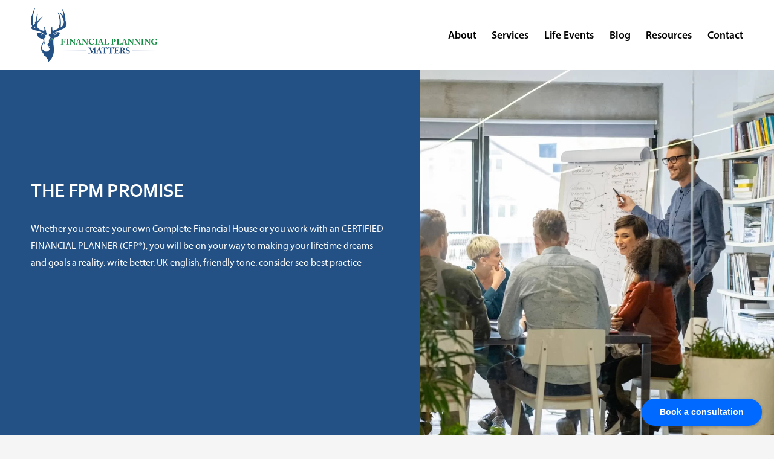

--- FILE ---
content_type: text/html;charset=utf-8
request_url: https://www.fpms.ie/the-fpm-promise/
body_size: 46973
content:
<!doctype html>
<html xmlns:og="http://opengraphprotocol.org/schema/" xmlns:fb="http://www.facebook.com/2008/fbml" lang="en-IE"  >
  <head>
    <meta http-equiv="X-UA-Compatible" content="IE=edge,chrome=1">
    <meta name="viewport" content="width=device-width, initial-scale=1">
    <!-- This is Squarespace. --><!-- financialplanningmatters -->
<base href="">
<meta charset="utf-8" />
<title>The FPM Promise Full Financial Plan</title>
<meta http-equiv="Accept-CH" content="Sec-CH-UA-Platform-Version, Sec-CH-UA-Model" /><link rel="icon" type="image/x-icon" href="https://images.squarespace-cdn.com/content/v1/66d99eb292ba360244af5ddd/cadb7902-9ddd-406c-b9cb-0ebb2bb5cf9e/favicon.ico?format=100w"/>
<link rel="canonical" href="https://www.fpms.ie/the-fpm-promise"/>
<meta property="og:site_name" content="Financial Planning Matters"/>
<meta property="og:title" content="The FPM Promise Full Financial Plan"/>
<meta property="og:url" content="https://www.fpms.ie/the-fpm-promise"/>
<meta property="og:type" content="website"/>
<meta property="og:description" content="Experience the Financial Planning Matters Promise: a dedication to enhancing your financial well-being through personalized strategies, transparency, and accountability. Our client-first approach ensures tailored advice and clear communication to help you achieve lasting financial security. Begin yo"/>
<meta property="og:image" content="http://static1.squarespace.com/static/66d99eb292ba360244af5ddd/t/67372fda3d0e0d040fdde942/1731669978337/social-sharing.jpg?format=1500w"/>
<meta property="og:image:width" content="1200"/>
<meta property="og:image:height" content="1200"/>
<meta itemprop="name" content="The FPM Promise Full Financial Plan"/>
<meta itemprop="url" content="https://www.fpms.ie/the-fpm-promise"/>
<meta itemprop="description" content="Experience the Financial Planning Matters Promise: a dedication to enhancing your financial well-being through personalized strategies, transparency, and accountability. Our client-first approach ensures tailored advice and clear communication to help you achieve lasting financial security. Begin yo"/>
<meta itemprop="thumbnailUrl" content="http://static1.squarespace.com/static/66d99eb292ba360244af5ddd/t/67372fda3d0e0d040fdde942/1731669978337/social-sharing.jpg?format=1500w"/>
<link rel="image_src" href="http://static1.squarespace.com/static/66d99eb292ba360244af5ddd/t/67372fda3d0e0d040fdde942/1731669978337/social-sharing.jpg?format=1500w" />
<meta itemprop="image" content="http://static1.squarespace.com/static/66d99eb292ba360244af5ddd/t/67372fda3d0e0d040fdde942/1731669978337/social-sharing.jpg?format=1500w"/>
<meta name="twitter:title" content="The FPM Promise Full Financial Plan"/>
<meta name="twitter:image" content="http://static1.squarespace.com/static/66d99eb292ba360244af5ddd/t/67372fda3d0e0d040fdde942/1731669978337/social-sharing.jpg?format=1500w"/>
<meta name="twitter:url" content="https://www.fpms.ie/the-fpm-promise"/>
<meta name="twitter:card" content="summary"/>
<meta name="twitter:description" content="Experience the Financial Planning Matters Promise: a dedication to enhancing your financial well-being through personalized strategies, transparency, and accountability. Our client-first approach ensures tailored advice and clear communication to help you achieve lasting financial security. Begin yo"/>
<meta name="description" content="Experience the Financial Planning Matters Promise: a dedication to 
enhancing your financial well-being through personalized strategies, 
transparency, and accountability. Our client-first approach ensures 
tailored advice and clear communication to help you achieve lasting 
financial security. Begin your journey with a free consultation today." />
<link rel="preconnect" href="https://images.squarespace-cdn.com">
<link rel="preconnect" href="https://use.typekit.net" crossorigin>
<link rel="preconnect" href="https://p.typekit.net" crossorigin>
<script type="text/javascript" src="//use.typekit.net/ik/xTsUv-x3z-wT7RFgv3UfHqctVrkahTXJ4pBv-ZHlzp3fe1IJXnX1IyvhF2jtFRZLFRZq5Q88jRJowc4ywDj3wRbXjAjuZesqe6MKfcuoSc8yZfu3Scv7fbR2FsMMeMb6MKG4fwbuIMMjgKMfH6qJzR9bMg6YJMJ7fbRMFsMMeMt6MKG4fOvuIMMjIPMfqMedavHNg6.js" async fetchpriority="high" onload="try{Typekit.load();}catch(e){} document.documentElement.classList.remove('wf-loading');"></script>
<script>document.documentElement.classList.add('wf-loading')</script>
<style>@keyframes fonts-loading { 0%, 99% { color: transparent; } } html.wf-loading * { animation: fonts-loading 3s; }</style>
<link rel="preconnect" href="https://fonts.gstatic.com" crossorigin>
<link rel="stylesheet" href="https://fonts.googleapis.com/css2?family=Poppins:ital,wght@0,400;0,500;0,700;1,400;1,700"><script type="text/javascript" crossorigin="anonymous" defer="true" nomodule="nomodule" src="//assets.squarespace.com/@sqs/polyfiller/1.6/legacy.js"></script>
<script type="text/javascript" crossorigin="anonymous" defer="true" src="//assets.squarespace.com/@sqs/polyfiller/1.6/modern.js"></script>
<script type="text/javascript">SQUARESPACE_ROLLUPS = {};</script>
<script>(function(rollups, name) { if (!rollups[name]) { rollups[name] = {}; } rollups[name].js = ["//assets.squarespace.com/universal/scripts-compressed/extract-css-runtime-f415e1a9cbd4029f-min.en-US.js"]; })(SQUARESPACE_ROLLUPS, 'squarespace-extract_css_runtime');</script>
<script crossorigin="anonymous" src="//assets.squarespace.com/universal/scripts-compressed/extract-css-runtime-f415e1a9cbd4029f-min.en-US.js" defer ></script><script>(function(rollups, name) { if (!rollups[name]) { rollups[name] = {}; } rollups[name].js = ["//assets.squarespace.com/universal/scripts-compressed/extract-css-moment-js-vendor-6f2a1f6ec9a41489-min.en-US.js"]; })(SQUARESPACE_ROLLUPS, 'squarespace-extract_css_moment_js_vendor');</script>
<script crossorigin="anonymous" src="//assets.squarespace.com/universal/scripts-compressed/extract-css-moment-js-vendor-6f2a1f6ec9a41489-min.en-US.js" defer ></script><script>(function(rollups, name) { if (!rollups[name]) { rollups[name] = {}; } rollups[name].js = ["//assets.squarespace.com/universal/scripts-compressed/cldr-resource-pack-22ed584d99d9b83d-min.en-US.js"]; })(SQUARESPACE_ROLLUPS, 'squarespace-cldr_resource_pack');</script>
<script crossorigin="anonymous" src="//assets.squarespace.com/universal/scripts-compressed/cldr-resource-pack-22ed584d99d9b83d-min.en-US.js" defer ></script><script>(function(rollups, name) { if (!rollups[name]) { rollups[name] = {}; } rollups[name].js = ["//assets.squarespace.com/universal/scripts-compressed/common-vendors-stable-fbd854d40b0804b7-min.en-US.js"]; })(SQUARESPACE_ROLLUPS, 'squarespace-common_vendors_stable');</script>
<script crossorigin="anonymous" src="//assets.squarespace.com/universal/scripts-compressed/common-vendors-stable-fbd854d40b0804b7-min.en-US.js" defer ></script><script>(function(rollups, name) { if (!rollups[name]) { rollups[name] = {}; } rollups[name].js = ["//assets.squarespace.com/universal/scripts-compressed/common-vendors-bde80c7679af5b90-min.en-US.js"]; })(SQUARESPACE_ROLLUPS, 'squarespace-common_vendors');</script>
<script crossorigin="anonymous" src="//assets.squarespace.com/universal/scripts-compressed/common-vendors-bde80c7679af5b90-min.en-US.js" defer ></script><script>(function(rollups, name) { if (!rollups[name]) { rollups[name] = {}; } rollups[name].js = ["//assets.squarespace.com/universal/scripts-compressed/common-b47ca9bd79262ed4-min.en-US.js"]; })(SQUARESPACE_ROLLUPS, 'squarespace-common');</script>
<script crossorigin="anonymous" src="//assets.squarespace.com/universal/scripts-compressed/common-b47ca9bd79262ed4-min.en-US.js" defer ></script><script>(function(rollups, name) { if (!rollups[name]) { rollups[name] = {}; } rollups[name].js = ["//assets.squarespace.com/universal/scripts-compressed/commerce-85c6306864f489f6-min.en-US.js"]; })(SQUARESPACE_ROLLUPS, 'squarespace-commerce');</script>
<script crossorigin="anonymous" src="//assets.squarespace.com/universal/scripts-compressed/commerce-85c6306864f489f6-min.en-US.js" defer ></script><script>(function(rollups, name) { if (!rollups[name]) { rollups[name] = {}; } rollups[name].css = ["//assets.squarespace.com/universal/styles-compressed/commerce-2bd20f6587654ec4-min.en-US.css"]; })(SQUARESPACE_ROLLUPS, 'squarespace-commerce');</script>
<link rel="stylesheet" type="text/css" href="//assets.squarespace.com/universal/styles-compressed/commerce-2bd20f6587654ec4-min.en-US.css"><script>(function(rollups, name) { if (!rollups[name]) { rollups[name] = {}; } rollups[name].js = ["//assets.squarespace.com/universal/scripts-compressed/user-account-core-32e7d706a9fb39de-min.en-US.js"]; })(SQUARESPACE_ROLLUPS, 'squarespace-user_account_core');</script>
<script crossorigin="anonymous" src="//assets.squarespace.com/universal/scripts-compressed/user-account-core-32e7d706a9fb39de-min.en-US.js" defer ></script><script>(function(rollups, name) { if (!rollups[name]) { rollups[name] = {}; } rollups[name].css = ["//assets.squarespace.com/universal/styles-compressed/user-account-core-893a7884c2d25c11-min.en-US.css"]; })(SQUARESPACE_ROLLUPS, 'squarespace-user_account_core');</script>
<link rel="stylesheet" type="text/css" href="//assets.squarespace.com/universal/styles-compressed/user-account-core-893a7884c2d25c11-min.en-US.css"><script>(function(rollups, name) { if (!rollups[name]) { rollups[name] = {}; } rollups[name].js = ["//assets.squarespace.com/universal/scripts-compressed/performance-9e9becad3f889213-min.en-US.js"]; })(SQUARESPACE_ROLLUPS, 'squarespace-performance');</script>
<script crossorigin="anonymous" src="//assets.squarespace.com/universal/scripts-compressed/performance-9e9becad3f889213-min.en-US.js" defer ></script><script data-name="static-context">Static = window.Static || {}; Static.SQUARESPACE_CONTEXT = {"betaFeatureFlags":["use_chained_automations_data","new_stacked_index","campaigns_thumbnail_layout","nested_categories","campaigns_merch_state","use_react_flow_in_automations_flowchart","contacts_and_campaigns_redesign","campaigns_import_discounts","supports_versioned_template_assets","campaigns_discount_section_in_automations","i18n_beta_website_locales","scripts_defer","marketing_landing_page","member_areas_feature","use_new_data_model_in_non_builder_components","marketing_automations","campaigns_discount_section_in_blasts","override_block_styles","campaigns_new_image_layout_picker","enable_form_submission_trigger"],"facebookAppId":"314192535267336","facebookApiVersion":"v6.0","rollups":{"squarespace-announcement-bar":{"js":"//assets.squarespace.com/universal/scripts-compressed/announcement-bar-8ca5728a6e29569d-min.en-US.js"},"squarespace-audio-player":{"css":"//assets.squarespace.com/universal/styles-compressed/audio-player-b05f5197a871c566-min.en-US.css","js":"//assets.squarespace.com/universal/scripts-compressed/audio-player-70759db1d1d75a1a-min.en-US.js"},"squarespace-blog-collection-list":{"css":"//assets.squarespace.com/universal/styles-compressed/blog-collection-list-b4046463b72f34e2-min.en-US.css","js":"//assets.squarespace.com/universal/scripts-compressed/blog-collection-list-f78db80fc1cd6fce-min.en-US.js"},"squarespace-calendar-block-renderer":{"css":"//assets.squarespace.com/universal/styles-compressed/calendar-block-renderer-b72d08ba4421f5a0-min.en-US.css","js":"//assets.squarespace.com/universal/scripts-compressed/calendar-block-renderer-3d01defb50e1f992-min.en-US.js"},"squarespace-chartjs-helpers":{"css":"//assets.squarespace.com/universal/styles-compressed/chartjs-helpers-96b256171ee039c1-min.en-US.css","js":"//assets.squarespace.com/universal/scripts-compressed/chartjs-helpers-4fd57f343946d08e-min.en-US.js"},"squarespace-comments":{"css":"//assets.squarespace.com/universal/styles-compressed/comments-bf2f022abe9cfde2-min.en-US.css","js":"//assets.squarespace.com/universal/scripts-compressed/comments-deeeb9638fac7186-min.en-US.js"},"squarespace-custom-css-popup":{"css":"//assets.squarespace.com/universal/styles-compressed/custom-css-popup-9f11bb6c9f55777b-min.en-US.css","js":"//assets.squarespace.com/universal/scripts-compressed/custom-css-popup-6fde900b6ff88a3c-min.en-US.js"},"squarespace-dialog":{"css":"//assets.squarespace.com/universal/styles-compressed/dialog-f9093f2d526b94df-min.en-US.css","js":"//assets.squarespace.com/universal/scripts-compressed/dialog-d069a27150125645-min.en-US.js"},"squarespace-events-collection":{"css":"//assets.squarespace.com/universal/styles-compressed/events-collection-b72d08ba4421f5a0-min.en-US.css","js":"//assets.squarespace.com/universal/scripts-compressed/events-collection-4234e8e8dfa038bd-min.en-US.js"},"squarespace-form-rendering-utils":{"js":"//assets.squarespace.com/universal/scripts-compressed/form-rendering-utils-e4e2f1c7b9aba107-min.en-US.js"},"squarespace-forms":{"css":"//assets.squarespace.com/universal/styles-compressed/forms-0afd3c6ac30bbab1-min.en-US.css","js":"//assets.squarespace.com/universal/scripts-compressed/forms-8781a130119d16e2-min.en-US.js"},"squarespace-gallery-collection-list":{"css":"//assets.squarespace.com/universal/styles-compressed/gallery-collection-list-b4046463b72f34e2-min.en-US.css","js":"//assets.squarespace.com/universal/scripts-compressed/gallery-collection-list-07747667a3187b76-min.en-US.js"},"squarespace-image-zoom":{"css":"//assets.squarespace.com/universal/styles-compressed/image-zoom-b4046463b72f34e2-min.en-US.css","js":"//assets.squarespace.com/universal/scripts-compressed/image-zoom-60c18dc5f8f599ea-min.en-US.js"},"squarespace-pinterest":{"css":"//assets.squarespace.com/universal/styles-compressed/pinterest-b4046463b72f34e2-min.en-US.css","js":"//assets.squarespace.com/universal/scripts-compressed/pinterest-e74d8abc38ae7969-min.en-US.js"},"squarespace-popup-overlay":{"css":"//assets.squarespace.com/universal/styles-compressed/popup-overlay-b742b752f5880972-min.en-US.css","js":"//assets.squarespace.com/universal/scripts-compressed/popup-overlay-6c8cb9839f8d63ae-min.en-US.js"},"squarespace-product-quick-view":{"css":"//assets.squarespace.com/universal/styles-compressed/product-quick-view-9052fb446c5800ee-min.en-US.css","js":"//assets.squarespace.com/universal/scripts-compressed/product-quick-view-72dba57b1bf543b1-min.en-US.js"},"squarespace-products-collection-item-v2":{"css":"//assets.squarespace.com/universal/styles-compressed/products-collection-item-v2-b4046463b72f34e2-min.en-US.css","js":"//assets.squarespace.com/universal/scripts-compressed/products-collection-item-v2-e3a3f101748fca6e-min.en-US.js"},"squarespace-products-collection-list-v2":{"css":"//assets.squarespace.com/universal/styles-compressed/products-collection-list-v2-b4046463b72f34e2-min.en-US.css","js":"//assets.squarespace.com/universal/scripts-compressed/products-collection-list-v2-eedc544f4cc56af4-min.en-US.js"},"squarespace-search-page":{"css":"//assets.squarespace.com/universal/styles-compressed/search-page-90a67fc09b9b32c6-min.en-US.css","js":"//assets.squarespace.com/universal/scripts-compressed/search-page-1ab45cdb16b611e7-min.en-US.js"},"squarespace-search-preview":{"js":"//assets.squarespace.com/universal/scripts-compressed/search-preview-688e28f5f974c509-min.en-US.js"},"squarespace-simple-liking":{"css":"//assets.squarespace.com/universal/styles-compressed/simple-liking-701bf8bbc05ec6aa-min.en-US.css","js":"//assets.squarespace.com/universal/scripts-compressed/simple-liking-e6bc64da9e3b1cf4-min.en-US.js"},"squarespace-social-buttons":{"css":"//assets.squarespace.com/universal/styles-compressed/social-buttons-95032e5fa98e47a5-min.en-US.css","js":"//assets.squarespace.com/universal/scripts-compressed/social-buttons-582917800c211a3a-min.en-US.js"},"squarespace-tourdates":{"css":"//assets.squarespace.com/universal/styles-compressed/tourdates-b4046463b72f34e2-min.en-US.css","js":"//assets.squarespace.com/universal/scripts-compressed/tourdates-51421cf172e5f3d9-min.en-US.js"},"squarespace-website-overlays-manager":{"css":"//assets.squarespace.com/universal/styles-compressed/website-overlays-manager-07ea5a4e004e6710-min.en-US.css","js":"//assets.squarespace.com/universal/scripts-compressed/website-overlays-manager-bf325524a3156904-min.en-US.js"}},"pageType":2,"website":{"id":"66d99eb292ba360244af5ddd","identifier":"financialplanningmatters","websiteType":1,"contentModifiedOn":1763121311161,"cloneable":false,"hasBeenCloneable":false,"siteStatus":{},"language":"en-IE","translationLocale":"en-US","formattingLocale":"en-IE","timeZone":"Europe/Dublin","machineTimeZoneOffset":0,"timeZoneOffset":0,"timeZoneAbbr":"GMT","siteTitle":"Financial Planning Matters","fullSiteTitle":"The FPM Promise Full Financial Plan","location":{"mapZoom":7.0,"mapLat":53.2751924,"mapLng":-6.2139435,"addressTitle":"Financial Planning Matters Ltd","addressLine1":"Blackthorn Road","addressLine2":"Dublin","addressCountry":"Ireland"},"logoImageId":"6721cd06d61aa5439d2cab6b","socialLogoImageId":"67372fda3d0e0d040fdde942","shareButtonOptions":{"7":true,"1":true,"2":true,"4":true,"3":true,"6":true,"8":true},"logoImageUrl":"//images.squarespace-cdn.com/content/v1/66d99eb292ba360244af5ddd/9729ebf5-26f6-4db6-ba2f-76914bb0adf4/FPM.png","socialLogoImageUrl":"//images.squarespace-cdn.com/content/v1/66d99eb292ba360244af5ddd/484ad318-0e43-42ee-b4ad-9da463104bf6/social-sharing.jpg","authenticUrl":"https://www.fpms.ie","internalUrl":"https://financialplanningmatters.squarespace.com","baseUrl":"https://www.fpms.ie","primaryDomain":"www.fpms.ie","sslSetting":3,"isHstsEnabled":true,"socialAccounts":[{"serviceId":64,"screenname":"Instagram","addedOn":1725537970571,"profileUrl":"https://www.instagram.com/financialplanningmatters/","iconEnabled":true,"serviceName":"instagram-unauth"},{"serviceId":60,"screenname":"Facebook","addedOn":1725537970580,"profileUrl":"https://www.facebook.com/financialplanningmatters","iconEnabled":true,"serviceName":"facebook-unauth"},{"serviceId":65,"screenname":"LinkedIn","addedOn":1725539488703,"profileUrl":"https://www.linkedin.com/company/financialplanningmatters/posts/?feedView=all","iconEnabled":true,"serviceName":"linkedin-unauth"}],"typekitId":"","statsMigrated":false,"imageMetadataProcessingEnabled":true,"screenshotId":"d03ed17b3bd4f312555f0faf8f71eb02900b95808f5f11c72e7e40177372ce12","captchaSettings":{"siteKey":"","enabledForDonations":false},"showOwnerLogin":false},"websiteSettings":{"id":"66d99eb292ba360244af5de0","websiteId":"66d99eb292ba360244af5ddd","subjects":[],"country":"IE","state":"","simpleLikingEnabled":true,"mobileInfoBarSettings":{"isContactEmailEnabled":false,"isContactPhoneNumberEnabled":false,"isLocationEnabled":false,"isBusinessHoursEnabled":false},"announcementBarSettings":{},"commentLikesAllowed":true,"commentAnonAllowed":true,"commentThreaded":true,"commentApprovalRequired":false,"commentAvatarsOn":true,"commentSortType":2,"commentFlagThreshold":0,"commentFlagsAllowed":true,"commentEnableByDefault":true,"commentDisableAfterDaysDefault":0,"disqusShortname":"","commentsEnabled":false,"contactPhoneNumber":"012337723","businessHours":{"monday":{"text":"9am-530pm","ranges":[{}]},"tuesday":{"text":"9am-530pm","ranges":[{}]},"wednesday":{"text":"9am-530pm","ranges":[{}]},"thursday":{"text":"9am-530pm","ranges":[{}]},"friday":{"text":"9am-530pm","ranges":[{}]},"saturday":{"text":"","ranges":[{}]},"sunday":{"text":"","ranges":[{}]}},"storeSettings":{"returnPolicy":null,"termsOfService":null,"privacyPolicy":null,"expressCheckout":false,"continueShoppingLinkUrl":"/","useLightCart":false,"showNoteField":false,"shippingCountryDefaultValue":"US","billToShippingDefaultValue":false,"showShippingPhoneNumber":true,"isShippingPhoneRequired":false,"showBillingPhoneNumber":true,"isBillingPhoneRequired":false,"currenciesSupported":["USD","CAD","GBP","AUD","EUR","CHF","NOK","SEK","DKK","NZD","SGD","MXN","HKD","CZK","ILS","MYR","RUB","PHP","PLN","THB","BRL","ARS","COP","IDR","INR","JPY","ZAR"],"defaultCurrency":"USD","selectedCurrency":"EUR","measurementStandard":1,"showCustomCheckoutForm":false,"checkoutPageMarketingOptInEnabled":true,"enableMailingListOptInByDefault":false,"sameAsRetailLocation":false,"merchandisingSettings":{"scarcityEnabledOnProductItems":false,"scarcityEnabledOnProductBlocks":false,"scarcityMessageType":"DEFAULT_SCARCITY_MESSAGE","scarcityThreshold":10,"multipleQuantityAllowedForServices":true,"restockNotificationsEnabled":false,"restockNotificationsSuccessText":"","restockNotificationsMailingListSignUpEnabled":false,"relatedProductsEnabled":false,"relatedProductsOrdering":"random","soldOutVariantsDropdownDisabled":false,"productComposerOptedIn":false,"productComposerABTestOptedOut":false,"productReviewsEnabled":false},"minimumOrderSubtotalEnabled":false,"minimumOrderSubtotal":{"currency":"EUR","value":"0.00"},"isLive":false,"multipleQuantityAllowedForServices":true},"useEscapeKeyToLogin":false,"ssBadgeType":1,"ssBadgePosition":4,"ssBadgeVisibility":1,"ssBadgeDevices":1,"pinterestOverlayOptions":{"mode":"disabled","size":"small","shape":"rect"},"userAccountsSettings":{"loginAllowed":true,"signupAllowed":true}},"cookieSettings":{"isCookieBannerEnabled":true,"isRestrictiveCookiePolicyEnabled":true,"cookieBannerText":"<p data-rte-preserve-empty=\"true\" style=\"white-space:pre-wrap;\">We use cookies to enhance your browsing experience and analyse our traffic. By clicking \u201CAccept\u201D, you consent to the use of cookies in line with our&nbsp;<a target=\"_blank\" href=\"https://www.fpms.ie/cookies\">Cookies Policy</a>.</p>","cookieBannerPosition":"BOTTOM_LEFT","cookieBannerCtaText":"Accept","cookieBannerAcceptType":"OPT_IN","cookieBannerOptOutCtaText":"Decline all","cookieBannerHasOptOut":false,"cookieBannerHasManageCookies":false,"cookieBannerManageCookiesLabel":"Manage cookies","cookieBannerSavedPreferencesText":"Cookie Preferences","cookieBannerSavedPreferencesLayout":"PILL"},"websiteCloneable":false,"collection":{"title":"The FPM Promise","id":"6728a30ad0deff795a4b9346","fullUrl":"/the-fpm-promise","type":10,"permissionType":1},"subscribed":false,"appDomain":"squarespace.com","templateTweakable":true,"tweakJSON":{"form-use-theme-colors":"true","header-logo-height":"90px","header-mobile-logo-max-height":"64px","header-vert-padding":"1vw","header-width":"Full","maxPageWidth":"1400px","mobile-header-vert-padding":"6vw","pagePadding":"4vw","tweak-blog-alternating-side-by-side-image-aspect-ratio":"1:1 Square","tweak-blog-alternating-side-by-side-image-spacing":"6%","tweak-blog-alternating-side-by-side-meta-spacing":"20px","tweak-blog-alternating-side-by-side-primary-meta":"Categories","tweak-blog-alternating-side-by-side-read-more-spacing":"20px","tweak-blog-alternating-side-by-side-secondary-meta":"Date","tweak-blog-basic-grid-columns":"3","tweak-blog-basic-grid-image-aspect-ratio":"3:2 Standard","tweak-blog-basic-grid-image-spacing":"10px","tweak-blog-basic-grid-meta-spacing":"25px","tweak-blog-basic-grid-primary-meta":"None","tweak-blog-basic-grid-read-more-spacing":"0px","tweak-blog-basic-grid-secondary-meta":"None","tweak-blog-item-custom-width":"50","tweak-blog-item-show-author-profile":"false","tweak-blog-item-width":"Narrow","tweak-blog-masonry-columns":"2","tweak-blog-masonry-horizontal-spacing":"30px","tweak-blog-masonry-image-spacing":"20px","tweak-blog-masonry-meta-spacing":"20px","tweak-blog-masonry-primary-meta":"Categories","tweak-blog-masonry-read-more-spacing":"20px","tweak-blog-masonry-secondary-meta":"Date","tweak-blog-masonry-vertical-spacing":"30px","tweak-blog-side-by-side-image-aspect-ratio":"1:1 Square","tweak-blog-side-by-side-image-spacing":"6%","tweak-blog-side-by-side-meta-spacing":"20px","tweak-blog-side-by-side-primary-meta":"Categories","tweak-blog-side-by-side-read-more-spacing":"20px","tweak-blog-side-by-side-secondary-meta":"Date","tweak-blog-single-column-image-spacing":"50px","tweak-blog-single-column-meta-spacing":"30px","tweak-blog-single-column-primary-meta":"Categories","tweak-blog-single-column-read-more-spacing":"15px","tweak-blog-single-column-secondary-meta":"Date","tweak-events-stacked-show-thumbnails":"true","tweak-events-stacked-thumbnail-size":"3:2 Standard","tweak-fixed-header":"true","tweak-fixed-header-style":"Basic","tweak-global-animations-animation-curve":"ease","tweak-global-animations-animation-delay":"0.6s","tweak-global-animations-animation-duration":"0.90s","tweak-global-animations-animation-style":"fade","tweak-global-animations-animation-type":"none","tweak-global-animations-complexity-level":"detailed","tweak-global-animations-enabled":"false","tweak-portfolio-grid-basic-custom-height":"50","tweak-portfolio-grid-overlay-custom-height":"50","tweak-portfolio-hover-follow-acceleration":"10%","tweak-portfolio-hover-follow-animation-duration":"Fast","tweak-portfolio-hover-follow-animation-type":"Fade","tweak-portfolio-hover-follow-delimiter":"Bullet","tweak-portfolio-hover-follow-front":"false","tweak-portfolio-hover-follow-layout":"Inline","tweak-portfolio-hover-follow-size":"50","tweak-portfolio-hover-follow-text-spacing-x":"1.5","tweak-portfolio-hover-follow-text-spacing-y":"1.5","tweak-portfolio-hover-static-animation-duration":"Fast","tweak-portfolio-hover-static-animation-type":"Fade","tweak-portfolio-hover-static-delimiter":"Hyphen","tweak-portfolio-hover-static-front":"true","tweak-portfolio-hover-static-layout":"Inline","tweak-portfolio-hover-static-size":"50","tweak-portfolio-hover-static-text-spacing-x":"1.5","tweak-portfolio-hover-static-text-spacing-y":"1.5","tweak-portfolio-index-background-animation-duration":"Medium","tweak-portfolio-index-background-animation-type":"Fade","tweak-portfolio-index-background-custom-height":"50","tweak-portfolio-index-background-delimiter":"None","tweak-portfolio-index-background-height":"Large","tweak-portfolio-index-background-horizontal-alignment":"Center","tweak-portfolio-index-background-link-format":"Stacked","tweak-portfolio-index-background-persist":"false","tweak-portfolio-index-background-vertical-alignment":"Middle","tweak-portfolio-index-background-width":"Full","tweak-product-basic-item-click-action":"None","tweak-product-basic-item-gallery-aspect-ratio":"3:4 Three-Four (Vertical)","tweak-product-basic-item-gallery-design":"Slideshow","tweak-product-basic-item-gallery-width":"50%","tweak-product-basic-item-hover-action":"None","tweak-product-basic-item-image-spacing":"2vw","tweak-product-basic-item-image-zoom-factor":"2","tweak-product-basic-item-product-variant-display":"Dropdown","tweak-product-basic-item-thumbnail-placement":"Side","tweak-product-basic-item-variant-picker-layout":"Dropdowns","tweak-products-add-to-cart-button":"false","tweak-products-columns":"2","tweak-products-gutter-column":"2vw","tweak-products-gutter-row":"5vw","tweak-products-header-text-alignment":"Middle","tweak-products-image-aspect-ratio":"1:1 Square","tweak-products-image-text-spacing":"1.5vw","tweak-products-mobile-columns":"1","tweak-products-text-alignment":"Left","tweak-products-width":"Full","tweak-transparent-header":"false"},"templateId":"5c5a519771c10ba3470d8101","templateVersion":"7.1","pageFeatures":[1,2,4],"gmRenderKey":"QUl6YVN5Q0JUUk9xNkx1dkZfSUUxcjQ2LVQ0QWVUU1YtMGQ3bXk4","templateScriptsRootUrl":"https://static1.squarespace.com/static/vta/5c5a519771c10ba3470d8101/scripts/","impersonatedSession":false,"tzData":{"zones":[[0,"EU","GMT/IST",null]],"rules":{"EU":[[1981,"max",null,"Mar","lastSun","1:00u","1:00","S"],[1996,"max",null,"Oct","lastSun","1:00u","0",null]]}},"showAnnouncementBar":false,"recaptchaEnterpriseContext":{"recaptchaEnterpriseSiteKey":"6LdDFQwjAAAAAPigEvvPgEVbb7QBm-TkVJdDTlAv"},"i18nContext":{"timeZoneData":{"id":"Europe/Dublin","name":"Greenwich Mean Time"}},"env":"PRODUCTION","visitorFormContext":{"formFieldFormats":{"initialNameOrder":"GIVEN_FIRST","initialPhoneFormat":{"id":0,"type":"PHONE_NUMBER","country":"IE","labelLocale":"en-US","fields":[{"type":"FIELD","label":"1","identifier":"1","length":2,"required":false,"metadata":{}},{"type":"SEPARATOR","label":" ","identifier":"Space","length":0,"required":false,"metadata":{}},{"type":"FIELD","label":"2","identifier":"2","length":3,"required":false,"metadata":{}},{"type":"SEPARATOR","label":" ","identifier":"Space","length":0,"required":false,"metadata":{}},{"type":"FIELD","label":"3","identifier":"3","length":15,"required":false,"metadata":{}}]},"countries":[{"name":"Afghanistan","code":"AF","phoneCode":"+93"},{"name":"\u00C5land Islands","code":"AX","phoneCode":"+358"},{"name":"Albania","code":"AL","phoneCode":"+355"},{"name":"Algeria","code":"DZ","phoneCode":"+213"},{"name":"American Samoa","code":"AS","phoneCode":"+1"},{"name":"Andorra","code":"AD","phoneCode":"+376"},{"name":"Angola","code":"AO","phoneCode":"+244"},{"name":"Anguilla","code":"AI","phoneCode":"+1"},{"name":"Antigua & Barbuda","code":"AG","phoneCode":"+1"},{"name":"Argentina","code":"AR","phoneCode":"+54"},{"name":"Armenia","code":"AM","phoneCode":"+374"},{"name":"Aruba","code":"AW","phoneCode":"+297"},{"name":"Ascension Island","code":"AC","phoneCode":"+247"},{"name":"Australia","code":"AU","phoneCode":"+61"},{"name":"Austria","code":"AT","phoneCode":"+43"},{"name":"Azerbaijan","code":"AZ","phoneCode":"+994"},{"name":"Bahamas","code":"BS","phoneCode":"+1"},{"name":"Bahrain","code":"BH","phoneCode":"+973"},{"name":"Bangladesh","code":"BD","phoneCode":"+880"},{"name":"Barbados","code":"BB","phoneCode":"+1"},{"name":"Belarus","code":"BY","phoneCode":"+375"},{"name":"Belgium","code":"BE","phoneCode":"+32"},{"name":"Belize","code":"BZ","phoneCode":"+501"},{"name":"Benin","code":"BJ","phoneCode":"+229"},{"name":"Bermuda","code":"BM","phoneCode":"+1"},{"name":"Bhutan","code":"BT","phoneCode":"+975"},{"name":"Bolivia","code":"BO","phoneCode":"+591"},{"name":"Bosnia & Herzegovina","code":"BA","phoneCode":"+387"},{"name":"Botswana","code":"BW","phoneCode":"+267"},{"name":"Brazil","code":"BR","phoneCode":"+55"},{"name":"British Indian Ocean Territory","code":"IO","phoneCode":"+246"},{"name":"British Virgin Islands","code":"VG","phoneCode":"+1"},{"name":"Brunei","code":"BN","phoneCode":"+673"},{"name":"Bulgaria","code":"BG","phoneCode":"+359"},{"name":"Burkina Faso","code":"BF","phoneCode":"+226"},{"name":"Burundi","code":"BI","phoneCode":"+257"},{"name":"Cambodia","code":"KH","phoneCode":"+855"},{"name":"Cameroon","code":"CM","phoneCode":"+237"},{"name":"Canada","code":"CA","phoneCode":"+1"},{"name":"Cape Verde","code":"CV","phoneCode":"+238"},{"name":"Caribbean Netherlands","code":"BQ","phoneCode":"+599"},{"name":"Cayman Islands","code":"KY","phoneCode":"+1"},{"name":"Central African Republic","code":"CF","phoneCode":"+236"},{"name":"Chad","code":"TD","phoneCode":"+235"},{"name":"Chile","code":"CL","phoneCode":"+56"},{"name":"China","code":"CN","phoneCode":"+86"},{"name":"Christmas Island","code":"CX","phoneCode":"+61"},{"name":"Cocos (Keeling) Islands","code":"CC","phoneCode":"+61"},{"name":"Colombia","code":"CO","phoneCode":"+57"},{"name":"Comoros","code":"KM","phoneCode":"+269"},{"name":"Congo - Brazzaville","code":"CG","phoneCode":"+242"},{"name":"Congo - Kinshasa","code":"CD","phoneCode":"+243"},{"name":"Cook Islands","code":"CK","phoneCode":"+682"},{"name":"Costa Rica","code":"CR","phoneCode":"+506"},{"name":"C\u00F4te d\u2019Ivoire","code":"CI","phoneCode":"+225"},{"name":"Croatia","code":"HR","phoneCode":"+385"},{"name":"Cuba","code":"CU","phoneCode":"+53"},{"name":"Cura\u00E7ao","code":"CW","phoneCode":"+599"},{"name":"Cyprus","code":"CY","phoneCode":"+357"},{"name":"Czechia","code":"CZ","phoneCode":"+420"},{"name":"Denmark","code":"DK","phoneCode":"+45"},{"name":"Djibouti","code":"DJ","phoneCode":"+253"},{"name":"Dominica","code":"DM","phoneCode":"+1"},{"name":"Dominican Republic","code":"DO","phoneCode":"+1"},{"name":"Ecuador","code":"EC","phoneCode":"+593"},{"name":"Egypt","code":"EG","phoneCode":"+20"},{"name":"El Salvador","code":"SV","phoneCode":"+503"},{"name":"Equatorial Guinea","code":"GQ","phoneCode":"+240"},{"name":"Eritrea","code":"ER","phoneCode":"+291"},{"name":"Estonia","code":"EE","phoneCode":"+372"},{"name":"Eswatini","code":"SZ","phoneCode":"+268"},{"name":"Ethiopia","code":"ET","phoneCode":"+251"},{"name":"Falkland Islands","code":"FK","phoneCode":"+500"},{"name":"Faroe Islands","code":"FO","phoneCode":"+298"},{"name":"Fiji","code":"FJ","phoneCode":"+679"},{"name":"Finland","code":"FI","phoneCode":"+358"},{"name":"France","code":"FR","phoneCode":"+33"},{"name":"French Guiana","code":"GF","phoneCode":"+594"},{"name":"French Polynesia","code":"PF","phoneCode":"+689"},{"name":"Gabon","code":"GA","phoneCode":"+241"},{"name":"Gambia","code":"GM","phoneCode":"+220"},{"name":"Georgia","code":"GE","phoneCode":"+995"},{"name":"Germany","code":"DE","phoneCode":"+49"},{"name":"Ghana","code":"GH","phoneCode":"+233"},{"name":"Gibraltar","code":"GI","phoneCode":"+350"},{"name":"Greece","code":"GR","phoneCode":"+30"},{"name":"Greenland","code":"GL","phoneCode":"+299"},{"name":"Grenada","code":"GD","phoneCode":"+1"},{"name":"Guadeloupe","code":"GP","phoneCode":"+590"},{"name":"Guam","code":"GU","phoneCode":"+1"},{"name":"Guatemala","code":"GT","phoneCode":"+502"},{"name":"Guernsey","code":"GG","phoneCode":"+44"},{"name":"Guinea","code":"GN","phoneCode":"+224"},{"name":"Guinea-Bissau","code":"GW","phoneCode":"+245"},{"name":"Guyana","code":"GY","phoneCode":"+592"},{"name":"Haiti","code":"HT","phoneCode":"+509"},{"name":"Honduras","code":"HN","phoneCode":"+504"},{"name":"Hong Kong SAR China","code":"HK","phoneCode":"+852"},{"name":"Hungary","code":"HU","phoneCode":"+36"},{"name":"Iceland","code":"IS","phoneCode":"+354"},{"name":"India","code":"IN","phoneCode":"+91"},{"name":"Indonesia","code":"ID","phoneCode":"+62"},{"name":"Iran","code":"IR","phoneCode":"+98"},{"name":"Iraq","code":"IQ","phoneCode":"+964"},{"name":"Ireland","code":"IE","phoneCode":"+353"},{"name":"Isle of Man","code":"IM","phoneCode":"+44"},{"name":"Israel","code":"IL","phoneCode":"+972"},{"name":"Italy","code":"IT","phoneCode":"+39"},{"name":"Jamaica","code":"JM","phoneCode":"+1"},{"name":"Japan","code":"JP","phoneCode":"+81"},{"name":"Jersey","code":"JE","phoneCode":"+44"},{"name":"Jordan","code":"JO","phoneCode":"+962"},{"name":"Kazakhstan","code":"KZ","phoneCode":"+7"},{"name":"Kenya","code":"KE","phoneCode":"+254"},{"name":"Kiribati","code":"KI","phoneCode":"+686"},{"name":"Kosovo","code":"XK","phoneCode":"+383"},{"name":"Kuwait","code":"KW","phoneCode":"+965"},{"name":"Kyrgyzstan","code":"KG","phoneCode":"+996"},{"name":"Laos","code":"LA","phoneCode":"+856"},{"name":"Latvia","code":"LV","phoneCode":"+371"},{"name":"Lebanon","code":"LB","phoneCode":"+961"},{"name":"Lesotho","code":"LS","phoneCode":"+266"},{"name":"Liberia","code":"LR","phoneCode":"+231"},{"name":"Libya","code":"LY","phoneCode":"+218"},{"name":"Liechtenstein","code":"LI","phoneCode":"+423"},{"name":"Lithuania","code":"LT","phoneCode":"+370"},{"name":"Luxembourg","code":"LU","phoneCode":"+352"},{"name":"Macao SAR China","code":"MO","phoneCode":"+853"},{"name":"Madagascar","code":"MG","phoneCode":"+261"},{"name":"Malawi","code":"MW","phoneCode":"+265"},{"name":"Malaysia","code":"MY","phoneCode":"+60"},{"name":"Maldives","code":"MV","phoneCode":"+960"},{"name":"Mali","code":"ML","phoneCode":"+223"},{"name":"Malta","code":"MT","phoneCode":"+356"},{"name":"Marshall Islands","code":"MH","phoneCode":"+692"},{"name":"Martinique","code":"MQ","phoneCode":"+596"},{"name":"Mauritania","code":"MR","phoneCode":"+222"},{"name":"Mauritius","code":"MU","phoneCode":"+230"},{"name":"Mayotte","code":"YT","phoneCode":"+262"},{"name":"Mexico","code":"MX","phoneCode":"+52"},{"name":"Micronesia","code":"FM","phoneCode":"+691"},{"name":"Moldova","code":"MD","phoneCode":"+373"},{"name":"Monaco","code":"MC","phoneCode":"+377"},{"name":"Mongolia","code":"MN","phoneCode":"+976"},{"name":"Montenegro","code":"ME","phoneCode":"+382"},{"name":"Montserrat","code":"MS","phoneCode":"+1"},{"name":"Morocco","code":"MA","phoneCode":"+212"},{"name":"Mozambique","code":"MZ","phoneCode":"+258"},{"name":"Myanmar (Burma)","code":"MM","phoneCode":"+95"},{"name":"Namibia","code":"NA","phoneCode":"+264"},{"name":"Nauru","code":"NR","phoneCode":"+674"},{"name":"Nepal","code":"NP","phoneCode":"+977"},{"name":"Netherlands","code":"NL","phoneCode":"+31"},{"name":"New Caledonia","code":"NC","phoneCode":"+687"},{"name":"New Zealand","code":"NZ","phoneCode":"+64"},{"name":"Nicaragua","code":"NI","phoneCode":"+505"},{"name":"Niger","code":"NE","phoneCode":"+227"},{"name":"Nigeria","code":"NG","phoneCode":"+234"},{"name":"Niue","code":"NU","phoneCode":"+683"},{"name":"Norfolk Island","code":"NF","phoneCode":"+672"},{"name":"Northern Mariana Islands","code":"MP","phoneCode":"+1"},{"name":"North Korea","code":"KP","phoneCode":"+850"},{"name":"North Macedonia","code":"MK","phoneCode":"+389"},{"name":"Norway","code":"NO","phoneCode":"+47"},{"name":"Oman","code":"OM","phoneCode":"+968"},{"name":"Pakistan","code":"PK","phoneCode":"+92"},{"name":"Palau","code":"PW","phoneCode":"+680"},{"name":"Palestinian Territories","code":"PS","phoneCode":"+970"},{"name":"Panama","code":"PA","phoneCode":"+507"},{"name":"Papua New Guinea","code":"PG","phoneCode":"+675"},{"name":"Paraguay","code":"PY","phoneCode":"+595"},{"name":"Peru","code":"PE","phoneCode":"+51"},{"name":"Philippines","code":"PH","phoneCode":"+63"},{"name":"Poland","code":"PL","phoneCode":"+48"},{"name":"Portugal","code":"PT","phoneCode":"+351"},{"name":"Puerto Rico","code":"PR","phoneCode":"+1"},{"name":"Qatar","code":"QA","phoneCode":"+974"},{"name":"R\u00E9union","code":"RE","phoneCode":"+262"},{"name":"Romania","code":"RO","phoneCode":"+40"},{"name":"Russia","code":"RU","phoneCode":"+7"},{"name":"Rwanda","code":"RW","phoneCode":"+250"},{"name":"Samoa","code":"WS","phoneCode":"+685"},{"name":"San Marino","code":"SM","phoneCode":"+378"},{"name":"S\u00E3o Tom\u00E9 & Pr\u00EDncipe","code":"ST","phoneCode":"+239"},{"name":"Saudi Arabia","code":"SA","phoneCode":"+966"},{"name":"Senegal","code":"SN","phoneCode":"+221"},{"name":"Serbia","code":"RS","phoneCode":"+381"},{"name":"Seychelles","code":"SC","phoneCode":"+248"},{"name":"Sierra Leone","code":"SL","phoneCode":"+232"},{"name":"Singapore","code":"SG","phoneCode":"+65"},{"name":"Sint Maarten","code":"SX","phoneCode":"+1"},{"name":"Slovakia","code":"SK","phoneCode":"+421"},{"name":"Slovenia","code":"SI","phoneCode":"+386"},{"name":"Solomon Islands","code":"SB","phoneCode":"+677"},{"name":"Somalia","code":"SO","phoneCode":"+252"},{"name":"South Africa","code":"ZA","phoneCode":"+27"},{"name":"South Korea","code":"KR","phoneCode":"+82"},{"name":"South Sudan","code":"SS","phoneCode":"+211"},{"name":"Spain","code":"ES","phoneCode":"+34"},{"name":"Sri Lanka","code":"LK","phoneCode":"+94"},{"name":"St. Barth\u00E9lemy","code":"BL","phoneCode":"+590"},{"name":"St. Helena","code":"SH","phoneCode":"+290"},{"name":"St. Kitts & Nevis","code":"KN","phoneCode":"+1"},{"name":"St. Lucia","code":"LC","phoneCode":"+1"},{"name":"St. Martin","code":"MF","phoneCode":"+590"},{"name":"St. Pierre & Miquelon","code":"PM","phoneCode":"+508"},{"name":"St. Vincent & Grenadines","code":"VC","phoneCode":"+1"},{"name":"Sudan","code":"SD","phoneCode":"+249"},{"name":"Suriname","code":"SR","phoneCode":"+597"},{"name":"Svalbard & Jan Mayen","code":"SJ","phoneCode":"+47"},{"name":"Sweden","code":"SE","phoneCode":"+46"},{"name":"Switzerland","code":"CH","phoneCode":"+41"},{"name":"Syria","code":"SY","phoneCode":"+963"},{"name":"Taiwan","code":"TW","phoneCode":"+886"},{"name":"Tajikistan","code":"TJ","phoneCode":"+992"},{"name":"Tanzania","code":"TZ","phoneCode":"+255"},{"name":"Thailand","code":"TH","phoneCode":"+66"},{"name":"Timor-Leste","code":"TL","phoneCode":"+670"},{"name":"Togo","code":"TG","phoneCode":"+228"},{"name":"Tokelau","code":"TK","phoneCode":"+690"},{"name":"Tonga","code":"TO","phoneCode":"+676"},{"name":"Trinidad & Tobago","code":"TT","phoneCode":"+1"},{"name":"Tristan da Cunha","code":"TA","phoneCode":"+290"},{"name":"Tunisia","code":"TN","phoneCode":"+216"},{"name":"T\u00FCrkiye","code":"TR","phoneCode":"+90"},{"name":"Turkmenistan","code":"TM","phoneCode":"+993"},{"name":"Turks & Caicos Islands","code":"TC","phoneCode":"+1"},{"name":"Tuvalu","code":"TV","phoneCode":"+688"},{"name":"U.S. Virgin Islands","code":"VI","phoneCode":"+1"},{"name":"Uganda","code":"UG","phoneCode":"+256"},{"name":"Ukraine","code":"UA","phoneCode":"+380"},{"name":"United Arab Emirates","code":"AE","phoneCode":"+971"},{"name":"United Kingdom","code":"GB","phoneCode":"+44"},{"name":"United States","code":"US","phoneCode":"+1"},{"name":"Uruguay","code":"UY","phoneCode":"+598"},{"name":"Uzbekistan","code":"UZ","phoneCode":"+998"},{"name":"Vanuatu","code":"VU","phoneCode":"+678"},{"name":"Vatican City","code":"VA","phoneCode":"+39"},{"name":"Venezuela","code":"VE","phoneCode":"+58"},{"name":"Vietnam","code":"VN","phoneCode":"+84"},{"name":"Wallis & Futuna","code":"WF","phoneCode":"+681"},{"name":"Western Sahara","code":"EH","phoneCode":"+212"},{"name":"Yemen","code":"YE","phoneCode":"+967"},{"name":"Zambia","code":"ZM","phoneCode":"+260"},{"name":"Zimbabwe","code":"ZW","phoneCode":"+263"}],"initialAddressFormat":{"id":0,"type":"ADDRESS","country":"IE","labelLocale":"en","fields":[{"type":"FIELD","label":"Address Line 1","identifier":"Line1","length":0,"required":true,"metadata":{"autocomplete":"address-line1"}},{"type":"SEPARATOR","label":"\n","identifier":"Newline","length":0,"required":false,"metadata":{}},{"type":"FIELD","label":"Address Line 2","identifier":"Line2","length":0,"required":false,"metadata":{"autocomplete":"address-line2"}},{"type":"SEPARATOR","label":"\n","identifier":"Newline","length":0,"required":false,"metadata":{}},{"type":"SEPARATOR","label":"\n","identifier":"Newline","length":0,"required":false,"metadata":{}},{"type":"FIELD","label":"City","identifier":"City","length":0,"required":true,"metadata":{"autocomplete":"address-level2"}},{"type":"SEPARATOR","label":"\n","identifier":"Newline","length":0,"required":false,"metadata":{}},{"type":"FIELD","label":"County","identifier":"State","length":0,"required":false,"metadata":{"autocomplete":"address-level1"}},{"type":"SEPARATOR","label":"\n","identifier":"Newline","length":0,"required":false,"metadata":{}},{"type":"FIELD","label":"Eircode","identifier":"Zip","length":0,"required":false,"metadata":{"autocomplete":"postal-code"}}]}},"localizedStrings":{"validation":{"noValidSelection":"A valid selection must be made.","invalidUrl":"Must be a valid URL.","stringTooLong":"Value should have a length no longer than {0}.","containsInvalidKey":"{0} contains an invalid key.","invalidTwitterUsername":"Must be a valid Twitter username.","valueOutsideRange":"Value must be in the range {0} to {1}.","invalidPassword":"Passwords should not contain whitespace.","missingRequiredSubfields":"{0} is missing required subfields: {1}","invalidCurrency":"Currency value should be formatted like 1234 or 123.99.","invalidMapSize":"Value should contain exactly {0} elements.","subfieldsRequired":"All fields in {0} are required.","formSubmissionFailed":"Form submission failed. Review the following information: {0}.","invalidCountryCode":"Country code should have an optional plus and up to 4 digits.","invalidDate":"This is not a real date.","required":"{0} is required.","invalidStringLength":"Value should be {0} characters long.","invalidEmail":"Email addresses should follow the format user@domain.com.","invalidListLength":"Value should be {0} elements long.","allEmpty":"Please fill out at least one form field.","missingRequiredQuestion":"Missing a required question.","invalidQuestion":"Contained an invalid question.","captchaFailure":"Captcha validation failed. Please try again.","stringTooShort":"Value should have a length of at least {0}.","invalid":"{0} is not valid.","formErrors":"Form Errors","containsInvalidValue":"{0} contains an invalid value.","invalidUnsignedNumber":"Numbers must contain only digits and no other characters.","invalidName":"Valid names contain only letters, numbers, spaces, ', or - characters."},"submit":"Submit","status":{"title":"{@} Block","learnMore":"Learn more"},"name":{"firstName":"First Name","lastName":"Last Name"},"lightbox":{"openForm":"Open Form"},"likert":{"agree":"Agree","stronglyDisagree":"Strongly Disagree","disagree":"Disagree","stronglyAgree":"Strongly Agree","neutral":"Neutral"},"time":{"am":"AM","second":"Second","pm":"PM","minute":"Minute","amPm":"AM/PM","hour":"Hour"},"notFound":"Form not found.","date":{"yyyy":"YYYY","year":"Year","mm":"MM","day":"Day","month":"Month","dd":"DD"},"phone":{"country":"Country","number":"Number","prefix":"Prefix","areaCode":"Area Code","line":"Line"},"submitError":"Unable to submit form. Please try again later.","address":{"stateProvince":"State/Province","country":"Country","zipPostalCode":"Zip/Postal Code","address2":"Address 2","address1":"Address 1","city":"City"},"email":{"signUp":"Sign up for news and updates"},"cannotSubmitDemoForm":"This is a demo form and cannot be submitted.","required":"(required)","invalidData":"Invalid form data."}}};</script><link rel="stylesheet" type="text/css" href="https://definitions.sqspcdn.com/website-component-definition/static-assets/website.components.button/f2c765c3-2633-4ab5-becf-e5074a33e9fe_217/website.components.button.styles.css"/><link rel="stylesheet" type="text/css" href="https://definitions.sqspcdn.com/website-component-definition/static-assets/website.components.form/7ee42592-e542-4509-b855-dd275155979c_219/website.components.form.styles.css"/><script defer src="https://definitions.sqspcdn.com/website-component-definition/static-assets/website.components.button/f2c765c3-2633-4ab5-becf-e5074a33e9fe_217/website.components.button.visitor.js"></script><script defer src="https://definitions.sqspcdn.com/website-component-definition/static-assets/website.components.button/f2c765c3-2633-4ab5-becf-e5074a33e9fe_217/block-animation-preview-manager.js"></script><script defer src="https://definitions.sqspcdn.com/website-component-definition/static-assets/website.components.button/f2c765c3-2633-4ab5-becf-e5074a33e9fe_217/8830.js"></script><script defer src="https://definitions.sqspcdn.com/website-component-definition/static-assets/website.components.button/f2c765c3-2633-4ab5-becf-e5074a33e9fe_217/trigger-animation-runtime.js"></script><script defer src="https://definitions.sqspcdn.com/website-component-definition/static-assets/website.components.form/7ee42592-e542-4509-b855-dd275155979c_219/website.components.form.visitor.js"></script><script defer src="https://definitions.sqspcdn.com/website-component-definition/static-assets/website.components.button/f2c765c3-2633-4ab5-becf-e5074a33e9fe_217/3196.js"></script><script type="application/ld+json">{"url":"https://www.fpms.ie","name":"Financial Planning Matters","image":"//images.squarespace-cdn.com/content/v1/66d99eb292ba360244af5ddd/9729ebf5-26f6-4db6-ba2f-76914bb0adf4/FPM.png","@context":"http://schema.org","@type":"WebSite"}</script><script type="application/ld+json">{"legalName":"Financial Planning Matters Ltd","address":"Blackthorn Road\nDublin\nIreland","email":"advice@fpms.ie","telephone":"012337723","sameAs":["https://www.instagram.com/financialplanningmatters/","https://www.facebook.com/financialplanningmatters","https://www.linkedin.com/company/financialplanningmatters/posts/?feedView=all"],"@context":"http://schema.org","@type":"Organization"}</script><script type="application/ld+json">{"address":"Blackthorn Road\nDublin\nIreland","image":"https://static1.squarespace.com/static/66d99eb292ba360244af5ddd/t/6721cd06d61aa5439d2cab6b/1763121311161/","name":"Financial Planning Matters Ltd","openingHours":", , , , , , ","@context":"http://schema.org","@type":"LocalBusiness"}</script><link rel="stylesheet" type="text/css" href="https://static1.squarespace.com/static/versioned-site-css/66d99eb292ba360244af5ddd/110/5c5a519771c10ba3470d8101/66d99eb292ba360244af5de6/1717/site.css"/><script data-sqs-type="cookiepreferencesgetter">(function(){window.getSquarespaceCookies = function() {    const getCookiesAllowed = function(cookieName){ return ('; '+document.cookie).split('; ' + cookieName + '=').pop().split(';')[0] === 'true'};    return {      performance: getCookiesAllowed('ss_performanceCookiesAllowed') ? 'accepted' : 'declined',      marketing: getCookiesAllowed('ss_marketingCookiesAllowed') ? 'accepted' : 'declined'    }}})()</script><meta name="msvalidate.01" content="1CED139AD601AAE7605C7353D2790436" />
<!-- Google tag (gtag.js) -->
<script async src="https://www.googletagmanager.com/gtag/js?id=AW-643093007"></script>
<script>
  window.dataLayer = window.dataLayer || [];
  function gtag(){dataLayer.push(arguments);}
  gtag('js', new Date());

  gtag('config', 'AW-643093007');
</script>
<!-- Event snippet for Website sale conversion page -->
<script>
  gtag('event', 'conversion', {
      'send_to': 'AW-643093007/C4cFCObe4P0BEI-k07IC',
      'transaction_id': ''
  });
</script><style>
section#contact {
    display: none;
}
</style><script>Static.COOKIE_BANNER_CAPABLE = true;</script>
<script async src="https://www.googletagmanager.com/gtag/js?id=G-0WGY32X0PV"></script><script>window.dataLayer = window.dataLayer || [];function gtag(){dataLayer.push(arguments);}gtag('js', new Date());gtag('set', 'developer_id.dZjQwMz', true);gtag('consent', 'default', { 'analytics_storage': 'denied', 'wait_for_update': 500 });window.googleAnalyticsRequiresConsentUpdates = true;(function(){let squarespaceCookies = {};if (window.getSquarespaceCookies) {  squarespaceCookies = window.getSquarespaceCookies();}const consentValue = squarespaceCookies.performance === 'accepted' ? 'granted' :  'denied';gtag('consent', 'update', { 'analytics_storage': consentValue })})();gtag('config', 'G-0WGY32X0PV');</script><!-- End of Squarespace Headers -->
    <link rel="stylesheet" type="text/css" href="https://static1.squarespace.com/static/vta/5c5a519771c10ba3470d8101/versioned-assets/1766184538619-72W2T78VKF7EGEIPSK0V/static.css">
  </head>

  <body
    id="collection-6728a30ad0deff795a4b9346"
    class="
      form-use-theme-colors form-field-style-solid form-field-shape-pill form-field-border-none form-field-checkbox-type-button form-field-checkbox-fill-solid form-field-checkbox-color-inverted form-field-checkbox-shape-pill form-field-checkbox-layout-fit form-field-radio-type-button form-field-radio-fill-solid form-field-radio-color-inverted form-field-radio-shape-pill form-field-radio-layout-fit form-field-survey-fill-solid form-field-survey-color-inverted form-field-survey-shape-pill form-field-hover-focus-opacity form-submit-button-style-bar tweak-portfolio-grid-overlay-width-full tweak-portfolio-grid-overlay-height-large tweak-portfolio-grid-overlay-image-aspect-ratio-11-square tweak-portfolio-grid-overlay-text-placement-center tweak-portfolio-grid-overlay-show-text-after-hover image-block-poster-text-alignment-left image-block-card-content-position-center image-block-card-text-alignment-left image-block-overlap-content-position-center image-block-overlap-text-alignment-left image-block-collage-content-position-center image-block-collage-text-alignment-left image-block-stack-text-alignment-left tweak-blog-single-column-width-full tweak-blog-single-column-text-alignment-left tweak-blog-single-column-image-placement-above tweak-blog-single-column-delimiter-bullet tweak-blog-single-column-read-more-style-show tweak-blog-single-column-primary-meta-categories tweak-blog-single-column-secondary-meta-date tweak-blog-single-column-meta-position-top tweak-blog-single-column-content-full-post tweak-blog-item-width-narrow tweak-blog-item-text-alignment-left tweak-blog-item-meta-position-above-title tweak-blog-item-show-categories tweak-blog-item-show-date   tweak-blog-item-delimiter-bullet primary-button-style-solid primary-button-shape-pill secondary-button-style-solid secondary-button-shape-square tertiary-button-style-outline tertiary-button-shape-underline tweak-events-stacked-width-full tweak-events-stacked-height-large  tweak-events-stacked-show-thumbnails tweak-events-stacked-thumbnail-size-32-standard tweak-events-stacked-date-style-with-text tweak-events-stacked-show-time tweak-events-stacked-show-location  tweak-events-stacked-show-excerpt  tweak-blog-basic-grid-width-inset tweak-blog-basic-grid-image-aspect-ratio-32-standard tweak-blog-basic-grid-text-alignment-left tweak-blog-basic-grid-delimiter-bullet tweak-blog-basic-grid-image-placement-above tweak-blog-basic-grid-read-more-style-show tweak-blog-basic-grid-primary-meta-none tweak-blog-basic-grid-secondary-meta-none tweak-blog-basic-grid-excerpt-hide header-overlay-alignment-left tweak-portfolio-index-background-link-format-stacked tweak-portfolio-index-background-width-full tweak-portfolio-index-background-height-large  tweak-portfolio-index-background-vertical-alignment-middle tweak-portfolio-index-background-horizontal-alignment-center tweak-portfolio-index-background-delimiter-none tweak-portfolio-index-background-animation-type-fade tweak-portfolio-index-background-animation-duration-medium tweak-portfolio-hover-follow-layout-inline  tweak-portfolio-hover-follow-delimiter-bullet tweak-portfolio-hover-follow-animation-type-fade tweak-portfolio-hover-follow-animation-duration-fast tweak-portfolio-hover-static-layout-inline tweak-portfolio-hover-static-front tweak-portfolio-hover-static-delimiter-hyphen tweak-portfolio-hover-static-animation-type-fade tweak-portfolio-hover-static-animation-duration-fast tweak-blog-alternating-side-by-side-width-full tweak-blog-alternating-side-by-side-image-aspect-ratio-11-square tweak-blog-alternating-side-by-side-text-alignment-left tweak-blog-alternating-side-by-side-read-more-style-show tweak-blog-alternating-side-by-side-image-text-alignment-middle tweak-blog-alternating-side-by-side-delimiter-bullet tweak-blog-alternating-side-by-side-meta-position-top tweak-blog-alternating-side-by-side-primary-meta-categories tweak-blog-alternating-side-by-side-secondary-meta-date tweak-blog-alternating-side-by-side-excerpt-show  tweak-global-animations-complexity-level-detailed tweak-global-animations-animation-style-fade tweak-global-animations-animation-type-none tweak-global-animations-animation-curve-ease tweak-blog-masonry-width-full tweak-blog-masonry-text-alignment-left tweak-blog-masonry-primary-meta-categories tweak-blog-masonry-secondary-meta-date tweak-blog-masonry-meta-position-top tweak-blog-masonry-read-more-style-show tweak-blog-masonry-delimiter-space tweak-blog-masonry-image-placement-above tweak-blog-masonry-excerpt-show header-width-full  tweak-fixed-header tweak-fixed-header-style-basic tweak-blog-side-by-side-width-full tweak-blog-side-by-side-image-placement-left tweak-blog-side-by-side-image-aspect-ratio-11-square tweak-blog-side-by-side-primary-meta-categories tweak-blog-side-by-side-secondary-meta-date tweak-blog-side-by-side-meta-position-top tweak-blog-side-by-side-text-alignment-left tweak-blog-side-by-side-image-text-alignment-middle tweak-blog-side-by-side-read-more-style-show tweak-blog-side-by-side-delimiter-bullet tweak-blog-side-by-side-excerpt-show tweak-portfolio-grid-basic-width-full tweak-portfolio-grid-basic-height-large tweak-portfolio-grid-basic-image-aspect-ratio-11-square tweak-portfolio-grid-basic-text-alignment-left tweak-portfolio-grid-basic-hover-effect-fade hide-opentable-icons opentable-style-dark tweak-product-quick-view-button-style-floating tweak-product-quick-view-button-position-bottom tweak-product-quick-view-lightbox-excerpt-display-truncate tweak-product-quick-view-lightbox-show-arrows tweak-product-quick-view-lightbox-show-close-button tweak-product-quick-view-lightbox-controls-weight-light native-currency-code-eur collection-type-page collection-6728a30ad0deff795a4b9346 collection-layout-default mobile-style-available sqs-seven-one
      
        
          
            
              
            
          
        
      
    "
    tabindex="-1"
  >
    <div
      id="siteWrapper"
      class="clearfix site-wrapper"
    >
      
        <div id="floatingCart" class="floating-cart hidden">
          <a href="/cart" class="icon icon--stroke icon--fill icon--cart sqs-custom-cart">
            <span class="Cart-inner">
              



  <svg class="icon icon--cart" width="144" height="125" viewBox="0 0 144 125" >
<path d="M4.69551 0.000432948C2.10179 0.000432948 0 2.09856 0 4.68769C0 7.27686 2.10183 9.37496 4.69551 9.37496H23.43C31.2022 28.5892 38.8567 47.8378 46.5654 67.089L39.4737 84.129C38.8799 85.5493 39.0464 87.2634 39.905 88.5418C40.7622 89.8216 42.2856 90.6283 43.8271 90.6232H122.088C124.568 90.658 126.85 88.4129 126.85 85.9359C126.85 83.4589 124.569 81.214 122.088 81.2487H50.8702L54.9305 71.5802L130.306 65.5745C132.279 65.4199 134.064 63.8849 134.512 61.9608L143.903 21.337C144.518 18.6009 142.114 15.6147 139.306 15.624H36.0522L30.9654 2.92939C30.2682 1.21146 28.4698 0 26.612 0L4.69551 0.000432948ZM39.8152 24.9999H133.385L126.097 56.5426L54.7339 62.2067L39.8152 24.9999ZM59.4777 93.75C50.8885 93.75 43.8252 100.801 43.8252 109.375C43.8252 117.949 50.8885 125 59.4777 125C68.0669 125 75.1301 117.949 75.1301 109.375C75.1301 100.801 68.0669 93.75 59.4777 93.75ZM106.433 93.75C97.8436 93.75 90.7803 100.801 90.7803 109.375C90.7803 117.949 97.8436 125 106.433 125C115.022 125 122.085 117.949 122.085 109.375C122.085 100.801 115.022 93.75 106.433 93.75ZM59.4777 103.125C62.9906 103.125 65.7378 105.867 65.7378 109.374C65.7378 112.88 62.9905 115.623 59.4777 115.623C55.9647 115.623 53.2175 112.88 53.2175 109.374C53.2175 105.867 55.9649 103.125 59.4777 103.125ZM106.433 103.125C109.946 103.125 112.693 105.867 112.693 109.374C112.693 112.88 109.946 115.623 106.433 115.623C102.92 115.623 100.173 112.88 100.173 109.374C100.173 105.867 102.92 103.125 106.433 103.125Z" />
</svg>


              <div class="legacy-cart icon-cart-quantity">
                <span class="sqs-cart-quantity">0</span>
              </div>
            </span>
          </a>
        </div>
      

      












  <header
    data-test="header"
    id="header"
    
    class="
      
        white
      
      header theme-col--primary
    "
    data-section-theme="white"
    data-controller="Header"
    data-current-styles="{
&quot;layout&quot;: &quot;navRight&quot;,
&quot;action&quot;: {
&quot;href&quot;: &quot;/contact&quot;,
&quot;buttonText&quot;: &quot;Book a Free Consult&quot;,
&quot;newWindow&quot;: false
},
&quot;showSocial&quot;: false,
&quot;socialOptions&quot;: {
&quot;socialBorderShape&quot;: &quot;none&quot;,
&quot;socialBorderStyle&quot;: &quot;outline&quot;,
&quot;socialBorderThickness&quot;: {
&quot;unit&quot;: &quot;px&quot;,
&quot;value&quot;: 1.0
}
},
&quot;sectionTheme&quot;: &quot;white&quot;,
&quot;menuOverlayAnimation&quot;: &quot;fade&quot;,
&quot;cartStyle&quot;: &quot;text&quot;,
&quot;cartText&quot;: &quot;Cart&quot;,
&quot;showEmptyCartState&quot;: false,
&quot;cartOptions&quot;: {
&quot;iconType&quot;: &quot;stroke-9&quot;,
&quot;cartBorderShape&quot;: &quot;none&quot;,
&quot;cartBorderStyle&quot;: &quot;outline&quot;,
&quot;cartBorderThickness&quot;: {
&quot;unit&quot;: &quot;px&quot;,
&quot;value&quot;: 1.0
}
},
&quot;showButton&quot;: false,
&quot;showCart&quot;: false,
&quot;showAccountLogin&quot;: false,
&quot;headerStyle&quot;: &quot;theme&quot;,
&quot;languagePicker&quot;: {
&quot;enabled&quot;: false,
&quot;iconEnabled&quot;: false,
&quot;iconType&quot;: &quot;globe&quot;,
&quot;flagShape&quot;: &quot;shiny&quot;,
&quot;languageFlags&quot;: [ ]
},
&quot;iconOptions&quot;: {
&quot;desktopDropdownIconOptions&quot;: {
&quot;size&quot;: {
&quot;unit&quot;: &quot;em&quot;,
&quot;value&quot;: 1.0
},
&quot;iconSpacing&quot;: {
&quot;unit&quot;: &quot;em&quot;,
&quot;value&quot;: 0.35
},
&quot;strokeWidth&quot;: {
&quot;unit&quot;: &quot;px&quot;,
&quot;value&quot;: 1.0
},
&quot;endcapType&quot;: &quot;square&quot;,
&quot;folderDropdownIcon&quot;: &quot;none&quot;,
&quot;languagePickerIcon&quot;: &quot;openArrowHead&quot;
},
&quot;mobileDropdownIconOptions&quot;: {
&quot;size&quot;: {
&quot;unit&quot;: &quot;em&quot;,
&quot;value&quot;: 1.0
},
&quot;iconSpacing&quot;: {
&quot;unit&quot;: &quot;em&quot;,
&quot;value&quot;: 0.15
},
&quot;strokeWidth&quot;: {
&quot;unit&quot;: &quot;px&quot;,
&quot;value&quot;: 0.5
},
&quot;endcapType&quot;: &quot;square&quot;,
&quot;folderDropdownIcon&quot;: &quot;openArrowHead&quot;,
&quot;languagePickerIcon&quot;: &quot;openArrowHead&quot;
}
},
&quot;mobileOptions&quot;: {
&quot;layout&quot;: &quot;logoLeftNavRight&quot;,
&quot;menuIconOptions&quot;: {
&quot;style&quot;: &quot;halfLineHamburger&quot;,
&quot;thickness&quot;: {
&quot;unit&quot;: &quot;px&quot;,
&quot;value&quot;: 2.0
}
}
},
&quot;solidOptions&quot;: {
&quot;headerOpacity&quot;: {
&quot;unit&quot;: &quot;%&quot;,
&quot;value&quot;: 100.0
},
&quot;blurBackground&quot;: {
&quot;enabled&quot;: false,
&quot;blurRadius&quot;: {
&quot;unit&quot;: &quot;px&quot;,
&quot;value&quot;: 12.0
}
},
&quot;backgroundColor&quot;: {
&quot;type&quot;: &quot;SITE_PALETTE_COLOR&quot;,
&quot;sitePaletteColor&quot;: {
&quot;colorName&quot;: &quot;white&quot;,
&quot;alphaModifier&quot;: 1.0
}
}
},
&quot;gradientOptions&quot;: {
&quot;gradientType&quot;: &quot;faded&quot;,
&quot;headerOpacity&quot;: {
&quot;unit&quot;: &quot;%&quot;,
&quot;value&quot;: 90.0
},
&quot;blurBackground&quot;: {
&quot;enabled&quot;: false,
&quot;blurRadius&quot;: {
&quot;unit&quot;: &quot;px&quot;,
&quot;value&quot;: 12.0
}
}
},
&quot;dropShadowOptions&quot;: {
&quot;enabled&quot;: false,
&quot;blur&quot;: {
&quot;unit&quot;: &quot;px&quot;,
&quot;value&quot;: 12.0
},
&quot;spread&quot;: {
&quot;unit&quot;: &quot;px&quot;,
&quot;value&quot;: 0.0
},
&quot;distance&quot;: {
&quot;unit&quot;: &quot;px&quot;,
&quot;value&quot;: 12.0
}
},
&quot;borderOptions&quot;: {
&quot;enabled&quot;: false,
&quot;position&quot;: &quot;allSides&quot;,
&quot;thickness&quot;: {
&quot;unit&quot;: &quot;px&quot;,
&quot;value&quot;: 4.0
}
},
&quot;showPromotedElement&quot;: false,
&quot;buttonVariant&quot;: &quot;secondary&quot;,
&quot;blurBackground&quot;: {
&quot;enabled&quot;: false,
&quot;blurRadius&quot;: {
&quot;unit&quot;: &quot;px&quot;,
&quot;value&quot;: 12.0
}
},
&quot;headerOpacity&quot;: {
&quot;unit&quot;: &quot;%&quot;,
&quot;value&quot;: 100.0
}
}"
    data-section-id="header"
    data-header-style="theme"
    data-language-picker="{
&quot;enabled&quot;: false,
&quot;iconEnabled&quot;: false,
&quot;iconType&quot;: &quot;globe&quot;,
&quot;flagShape&quot;: &quot;shiny&quot;,
&quot;languageFlags&quot;: [ ]
}"
    
    data-first-focusable-element
    tabindex="-1"
    style="
      
      
      
        --solidHeaderBackgroundColor: hsla(var(--white-hsl), 1);
      
      
      
      
    "
  >
    <svg  style="display:none" viewBox="0 0 22 22" xmlns="http://www.w3.org/2000/svg">
  <symbol id="circle" >
    <path d="M11.5 17C14.5376 17 17 14.5376 17 11.5C17 8.46243 14.5376 6 11.5 6C8.46243 6 6 8.46243 6 11.5C6 14.5376 8.46243 17 11.5 17Z" fill="none" />
  </symbol>

  <symbol id="circleFilled" >
    <path d="M11.5 17C14.5376 17 17 14.5376 17 11.5C17 8.46243 14.5376 6 11.5 6C8.46243 6 6 8.46243 6 11.5C6 14.5376 8.46243 17 11.5 17Z" />
  </symbol>

  <symbol id="dash" >
    <path d="M11 11H19H3" />
  </symbol>

  <symbol id="squareFilled" >
    <rect x="6" y="6" width="11" height="11" />
  </symbol>

  <symbol id="square" >
    <rect x="7" y="7" width="9" height="9" fill="none" stroke="inherit" />
  </symbol>
  
  <symbol id="plus" >
    <path d="M11 3V19" />
    <path d="M19 11L3 11"/>
  </symbol>
  
  <symbol id="closedArrow" >
    <path d="M11 11V2M11 18.1797L17 11.1477L5 11.1477L11 18.1797Z" fill="none" />
  </symbol>
  
  <symbol id="closedArrowFilled" >
    <path d="M11 11L11 2" stroke="inherit" fill="none"  />
    <path fill-rule="evenodd" clip-rule="evenodd" d="M2.74695 9.38428L19.038 9.38428L10.8925 19.0846L2.74695 9.38428Z" stroke-width="1" />
  </symbol>
  
  <symbol id="closedArrowHead" viewBox="0 0 22 22"  xmlns="http://www.w3.org/2000/symbol">
    <path d="M18 7L11 15L4 7L18 7Z" fill="none" stroke="inherit" />
  </symbol>
  
  
  <symbol id="closedArrowHeadFilled" viewBox="0 0 22 22"  xmlns="http://www.w3.org/2000/symbol">
    <path d="M18.875 6.5L11 15.5L3.125 6.5L18.875 6.5Z" />
  </symbol>
  
  <symbol id="openArrow" >
    <path d="M11 18.3591L11 3" stroke="inherit" fill="none"  />
    <path d="M18 11.5L11 18.5L4 11.5" stroke="inherit" fill="none"  />
  </symbol>
  
  <symbol id="openArrowHead" >
    <path d="M18 7L11 14L4 7" fill="none" />
  </symbol>

  <symbol id="pinchedArrow" >
    <path d="M11 17.3591L11 2" fill="none" />
    <path d="M2 11C5.85455 12.2308 8.81818 14.9038 11 18C13.1818 14.8269 16.1455 12.1538 20 11" fill="none" />
  </symbol>

  <symbol id="pinchedArrowFilled" >
    <path d="M11.05 10.4894C7.04096 8.73759 1.05005 8 1.05005 8C6.20459 11.3191 9.41368 14.1773 11.05 21C12.6864 14.0851 15.8955 11.227 21.05 8C21.05 8 15.0591 8.73759 11.05 10.4894Z" stroke-width="1"/>
    <path d="M11 11L11 1" fill="none"/>
  </symbol>

  <symbol id="pinchedArrowHead" >
    <path d="M2 7.24091C5.85455 8.40454 8.81818 10.9318 11 13.8591C13.1818 10.8591 16.1455 8.33181 20 7.24091"  fill="none" />
  </symbol>
  
  <symbol id="pinchedArrowHeadFilled" >
    <path d="M11.05 7.1591C7.04096 5.60456 1.05005 4.95001 1.05005 4.95001C6.20459 7.89547 9.41368 10.4318 11.05 16.4864C12.6864 10.35 15.8955 7.81365 21.05 4.95001C21.05 4.95001 15.0591 5.60456 11.05 7.1591Z" />
  </symbol>

</svg>
    
<div class="sqs-announcement-bar-dropzone"></div>

    <div class="header-announcement-bar-wrapper">
      
      <a
        href="#page"
        class="header-skip-link sqs-button-element--primary"
      >
        Skip to Content
      </a>
      


<style>
    @supports (-webkit-backdrop-filter: none) or (backdrop-filter: none) {
        .header-blur-background {
            
            
        }
    }
</style>
      <div
        class="header-border"
        data-header-style="theme"
        data-header-border="false"
        data-test="header-border"
        style="




"
      ></div>
      <div
        class="header-dropshadow"
        data-header-style="theme"
        data-header-dropshadow="false"
        data-test="header-dropshadow"
        style=""
      ></div>
      
      

      <div class='header-inner container--fluid
        
        
        
         header-mobile-layout-logo-left-nav-right
        
        
        
        
        
        
         header-layout-nav-right
        
        
        
        
        
        
        
        
        '
        data-test="header-inner"
        >
        <!-- Background -->
        <div class="header-background theme-bg--primary"></div>

        <div class="header-display-desktop" data-content-field="site-title">
          

          

          

          

          

          
          
            
            <!-- Social -->
            
          
            
            <!-- Title and nav wrapper -->
            <div class="header-title-nav-wrapper">
              

              

              
                
                <!-- Title -->
                
                  <div
                    class="
                      header-title
                      
                    "
                    data-animation-role="header-element"
                  >
                    
                      <div class="header-title-logo">
                        <a href="/" data-animation-role="header-element">
                        
<img elementtiming="nbf-header-logo-desktop" src="//images.squarespace-cdn.com/content/v1/66d99eb292ba360244af5ddd/9729ebf5-26f6-4db6-ba2f-76914bb0adf4/FPM.png?format=1500w" alt="Financial Planning Matters" style="display:block" fetchpriority="high" loading="eager" decoding="async" data-loader="raw">

                        </a>
                      </div>

                    
                    
                  </div>
                
              
                
                <!-- Nav -->
                <div class="header-nav">
                  <div class="header-nav-wrapper">
                    <nav class="header-nav-list">
                      


  
    <div class="header-nav-item header-nav-item--folder">
      <button
        class="header-nav-folder-title"
        data-href="/about-2"
        data-animation-role="header-element"
        aria-expanded="false"
        aria-controls="about"
        
      >
      <span class="header-nav-folder-title-text">
        About
      </span>
      </button>
      <div class="header-nav-folder-content" id="about">
        
          
            <div class="header-nav-folder-item">
              <a
                href="/who-we-are"
                
              >
                <span class="header-nav-folder-item-content">
                  Who We Are 
                </span>
              </a>
            </div>
          
          
        
          
            <div class="header-nav-folder-item">
              <a
                href="/how-we-work"
                
              >
                <span class="header-nav-folder-item-content">
                  Our Process
                </span>
              </a>
            </div>
          
          
        
          
            <div class="header-nav-folder-item">
              <a
                href="/meet-the-team"
                
              >
                <span class="header-nav-folder-item-content">
                  Meet The Team 
                </span>
              </a>
            </div>
          
          
        
          
            <div class="header-nav-folder-item">
              <a
                href="/why-choose-us"
                
              >
                <span class="header-nav-folder-item-content">
                  Why Choose Us
                </span>
              </a>
            </div>
          
          
        
          
            <div class="header-nav-folder-item">
              <a
                href="/fpms-strategic-framework"
                
              >
                <span class="header-nav-folder-item-content">
                  Strategic Framework
                </span>
              </a>
            </div>
          
          
        
      </div>
    </div>
  
  


  
    <div class="header-nav-item header-nav-item--folder">
      <button
        class="header-nav-folder-title"
        data-href="/services"
        data-animation-role="header-element"
        aria-expanded="false"
        aria-controls="services"
        
      >
      <span class="header-nav-folder-title-text">
        Services
      </span>
      </button>
      <div class="header-nav-folder-content" id="services">
        
          
            <div class="header-nav-folder-item">
              <a
                href="/personal-financial-plan"
                
              >
                <span class="header-nav-folder-item-content">
                  Personal Financial Plan
                </span>
              </a>
            </div>
          
          
        
          
            <div class="header-nav-folder-item">
              <a
                href="/pension-planning"
                
              >
                <span class="header-nav-folder-item-content">
                  Pension Planning 
                </span>
              </a>
            </div>
          
          
        
          
            <div class="header-nav-folder-item">
              <a
                href="/wealth-management"
                
              >
                <span class="header-nav-folder-item-content">
                  Wealth Management
                </span>
              </a>
            </div>
          
          
        
          
            <div class="header-nav-folder-item">
              <a
                href="/investment-planning"
                
              >
                <span class="header-nav-folder-item-content">
                  Investment Planning
                </span>
              </a>
            </div>
          
          
        
          
            <div class="header-nav-folder-item">
              <a
                href="/retirement-plan"
                
              >
                <span class="header-nav-folder-item-content">
                  Retirement Planning
                </span>
              </a>
            </div>
          
          
        
          
            <div class="header-nav-folder-item">
              <a
                href="/estate-planning"
                
              >
                <span class="header-nav-folder-item-content">
                  Estate Planning &amp; Inheritance
                </span>
              </a>
            </div>
          
          
        
          
            <div class="header-nav-folder-item">
              <a
                href="/business-financial-planning"
                
              >
                <span class="header-nav-folder-item-content">
                  Business Financial Planning
                </span>
              </a>
            </div>
          
          
        
          
            <div class="header-nav-folder-item">
              <a
                href="/employee-benefits"
                
              >
                <span class="header-nav-folder-item-content">
                  Employee Benefits Consultation
                </span>
              </a>
            </div>
          
          
        
          
            <div class="header-nav-folder-item">
              <a
                href="/childrens-education-funds"
                
              >
                <span class="header-nav-folder-item-content">
                  Children's Education Funds
                </span>
              </a>
            </div>
          
          
        
          
            <div class="header-nav-folder-item">
              <a
                href="/protection-planning"
                
              >
                <span class="header-nav-folder-item-content">
                  Protection Planning 
                </span>
              </a>
            </div>
          
          
        
          
            <div class="header-nav-folder-item">
              <a
                href="/auto-enrolment-for-employers"
                
              >
                <span class="header-nav-folder-item-content">
                  Auto-enrolment For Employers
                </span>
              </a>
            </div>
          
          
        
      </div>
    </div>
  
  


  
    <div class="header-nav-item header-nav-item--folder">
      <button
        class="header-nav-folder-title"
        data-href="/life-events"
        data-animation-role="header-element"
        aria-expanded="false"
        aria-controls="life-events"
        
      >
      <span class="header-nav-folder-title-text">
        Life Events
      </span>
      </button>
      <div class="header-nav-folder-content" id="life-events">
        
          
            <div class="header-nav-folder-item">
              <a
                href="/starting-a-family"
                
              >
                <span class="header-nav-folder-item-content">
                  Starting a Family 
                </span>
              </a>
            </div>
          
          
        
          
            <div class="header-nav-folder-item">
              <a
                href="/approaching-retirement"
                
              >
                <span class="header-nav-folder-item-content">
                  Approaching Retirement 
                </span>
              </a>
            </div>
          
          
        
          
            <div class="header-nav-folder-item">
              <a
                href="/business-exit-strategy"
                
              >
                <span class="header-nav-folder-item-content">
                  Business Exit Strategy
                </span>
              </a>
            </div>
          
          
        
          
            <div class="header-nav-folder-item">
              <a
                href="/redundancy-career-change"
                
              >
                <span class="header-nav-folder-item-content">
                  Redundancy &amp; Career Change
                </span>
              </a>
            </div>
          
          
        
          
            <div class="header-nav-folder-item">
              <a
                href="/divorce-separation"
                
              >
                <span class="header-nav-folder-item-content">
                  Divorce &amp; Separation 
                </span>
              </a>
            </div>
          
          
        
          
            <div class="header-nav-folder-item">
              <a
                href="/inheritance-sudden-wealth"
                
              >
                <span class="header-nav-folder-item-content">
                  Inheritance &amp; Sudden Wealth 
                </span>
              </a>
            </div>
          
          
        
      </div>
    </div>
  
  


  
    <div class="header-nav-item header-nav-item--collection">
      <a
        href="/fpms-blog"
        data-animation-role="header-element"
        
      >
        Blog
      </a>
    </div>
  
  
  


  
    <div class="header-nav-item header-nav-item--folder">
      <button
        class="header-nav-folder-title"
        data-href="/resources-insights"
        data-animation-role="header-element"
        aria-expanded="false"
        aria-controls="resources"
        
      >
      <span class="header-nav-folder-title-text">
        Resources
      </span>
      </button>
      <div class="header-nav-folder-content" id="resources">
        
          
            <div class="header-nav-folder-item">
              <a
                href="/downloadable-guides"
                
              >
                <span class="header-nav-folder-item-content">
                  Downloadable Guides
                </span>
              </a>
            </div>
          
          
        
          
            <div class="header-nav-folder-item">
              <a
                href="/videos-webinars"
                
              >
                <span class="header-nav-folder-item-content">
                  Videos &amp; Webinars
                </span>
              </a>
            </div>
          
          
        
          
            <div class="header-nav-folder-item">
              <a
                href="/faqs"
                
              >
                <span class="header-nav-folder-item-content">
                  FAQs 
                </span>
              </a>
            </div>
          
          
        
      </div>
    </div>
  
  


  
    <div class="header-nav-item header-nav-item--collection">
      <a
        href="/contact"
        data-animation-role="header-element"
        
      >
        Contact
      </a>
    </div>
  
  
  



                    </nav>
                  </div>
                </div>
              
              
            </div>
          
            
            <!-- Actions -->
            <div class="header-actions header-actions--right">
              
                
              
              

              

            
            

              
              <div class="showOnMobile">
                
              </div>

              
              <div class="showOnDesktop">
                
              </div>

              
            </div>
          
            


<style>
  .top-bun, 
  .patty, 
  .bottom-bun {
    height: 2px;
  }
</style>

<!-- Burger -->
<div class="header-burger

  menu-overlay-does-not-have-visible-non-navigation-items


  
  no-actions
  
" data-animation-role="header-element">
  <button class="header-burger-btn burger" data-test="header-burger">
    <span hidden class="js-header-burger-open-title visually-hidden">Open Menu</span>
    <span hidden class="js-header-burger-close-title visually-hidden">Close Menu</span>
    <div class="burger-box">
      <div class="burger-inner header-menu-icon-halfLineHamburger navRight">
        <div class="top-bun"></div>
        <div class="patty"></div>
        <div class="bottom-bun"></div>
      </div>
    </div>
  </button>
</div>

          
          
          
          
          

        </div>
        <div class="header-display-mobile" data-content-field="site-title">
          
            
            <!-- Social -->
            
          
            
            <!-- Title and nav wrapper -->
            <div class="header-title-nav-wrapper">
              

              

              
                
                <!-- Title -->
                
                  <div
                    class="
                      header-title
                      
                    "
                    data-animation-role="header-element"
                  >
                    
                      <div class="header-title-logo">
                        <a href="/" data-animation-role="header-element">
                        
<img elementtiming="nbf-header-logo-desktop" src="//images.squarespace-cdn.com/content/v1/66d99eb292ba360244af5ddd/9729ebf5-26f6-4db6-ba2f-76914bb0adf4/FPM.png?format=1500w" alt="Financial Planning Matters" style="display:block" fetchpriority="high" loading="eager" decoding="async" data-loader="raw">

                        </a>
                      </div>

                    
                    
                  </div>
                
              
                
                <!-- Nav -->
                <div class="header-nav">
                  <div class="header-nav-wrapper">
                    <nav class="header-nav-list">
                      


  
    <div class="header-nav-item header-nav-item--folder">
      <button
        class="header-nav-folder-title"
        data-href="/about-2"
        data-animation-role="header-element"
        aria-expanded="false"
        aria-controls="about"
        
      >
      <span class="header-nav-folder-title-text">
        About
      </span>
      </button>
      <div class="header-nav-folder-content" id="about">
        
          
            <div class="header-nav-folder-item">
              <a
                href="/who-we-are"
                
              >
                <span class="header-nav-folder-item-content">
                  Who We Are 
                </span>
              </a>
            </div>
          
          
        
          
            <div class="header-nav-folder-item">
              <a
                href="/how-we-work"
                
              >
                <span class="header-nav-folder-item-content">
                  Our Process
                </span>
              </a>
            </div>
          
          
        
          
            <div class="header-nav-folder-item">
              <a
                href="/meet-the-team"
                
              >
                <span class="header-nav-folder-item-content">
                  Meet The Team 
                </span>
              </a>
            </div>
          
          
        
          
            <div class="header-nav-folder-item">
              <a
                href="/why-choose-us"
                
              >
                <span class="header-nav-folder-item-content">
                  Why Choose Us
                </span>
              </a>
            </div>
          
          
        
          
            <div class="header-nav-folder-item">
              <a
                href="/fpms-strategic-framework"
                
              >
                <span class="header-nav-folder-item-content">
                  Strategic Framework
                </span>
              </a>
            </div>
          
          
        
      </div>
    </div>
  
  


  
    <div class="header-nav-item header-nav-item--folder">
      <button
        class="header-nav-folder-title"
        data-href="/services"
        data-animation-role="header-element"
        aria-expanded="false"
        aria-controls="services"
        
      >
      <span class="header-nav-folder-title-text">
        Services
      </span>
      </button>
      <div class="header-nav-folder-content" id="services">
        
          
            <div class="header-nav-folder-item">
              <a
                href="/personal-financial-plan"
                
              >
                <span class="header-nav-folder-item-content">
                  Personal Financial Plan
                </span>
              </a>
            </div>
          
          
        
          
            <div class="header-nav-folder-item">
              <a
                href="/pension-planning"
                
              >
                <span class="header-nav-folder-item-content">
                  Pension Planning 
                </span>
              </a>
            </div>
          
          
        
          
            <div class="header-nav-folder-item">
              <a
                href="/wealth-management"
                
              >
                <span class="header-nav-folder-item-content">
                  Wealth Management
                </span>
              </a>
            </div>
          
          
        
          
            <div class="header-nav-folder-item">
              <a
                href="/investment-planning"
                
              >
                <span class="header-nav-folder-item-content">
                  Investment Planning
                </span>
              </a>
            </div>
          
          
        
          
            <div class="header-nav-folder-item">
              <a
                href="/retirement-plan"
                
              >
                <span class="header-nav-folder-item-content">
                  Retirement Planning
                </span>
              </a>
            </div>
          
          
        
          
            <div class="header-nav-folder-item">
              <a
                href="/estate-planning"
                
              >
                <span class="header-nav-folder-item-content">
                  Estate Planning &amp; Inheritance
                </span>
              </a>
            </div>
          
          
        
          
            <div class="header-nav-folder-item">
              <a
                href="/business-financial-planning"
                
              >
                <span class="header-nav-folder-item-content">
                  Business Financial Planning
                </span>
              </a>
            </div>
          
          
        
          
            <div class="header-nav-folder-item">
              <a
                href="/employee-benefits"
                
              >
                <span class="header-nav-folder-item-content">
                  Employee Benefits Consultation
                </span>
              </a>
            </div>
          
          
        
          
            <div class="header-nav-folder-item">
              <a
                href="/childrens-education-funds"
                
              >
                <span class="header-nav-folder-item-content">
                  Children's Education Funds
                </span>
              </a>
            </div>
          
          
        
          
            <div class="header-nav-folder-item">
              <a
                href="/protection-planning"
                
              >
                <span class="header-nav-folder-item-content">
                  Protection Planning 
                </span>
              </a>
            </div>
          
          
        
          
            <div class="header-nav-folder-item">
              <a
                href="/auto-enrolment-for-employers"
                
              >
                <span class="header-nav-folder-item-content">
                  Auto-enrolment For Employers
                </span>
              </a>
            </div>
          
          
        
      </div>
    </div>
  
  


  
    <div class="header-nav-item header-nav-item--folder">
      <button
        class="header-nav-folder-title"
        data-href="/life-events"
        data-animation-role="header-element"
        aria-expanded="false"
        aria-controls="life-events"
        
      >
      <span class="header-nav-folder-title-text">
        Life Events
      </span>
      </button>
      <div class="header-nav-folder-content" id="life-events">
        
          
            <div class="header-nav-folder-item">
              <a
                href="/starting-a-family"
                
              >
                <span class="header-nav-folder-item-content">
                  Starting a Family 
                </span>
              </a>
            </div>
          
          
        
          
            <div class="header-nav-folder-item">
              <a
                href="/approaching-retirement"
                
              >
                <span class="header-nav-folder-item-content">
                  Approaching Retirement 
                </span>
              </a>
            </div>
          
          
        
          
            <div class="header-nav-folder-item">
              <a
                href="/business-exit-strategy"
                
              >
                <span class="header-nav-folder-item-content">
                  Business Exit Strategy
                </span>
              </a>
            </div>
          
          
        
          
            <div class="header-nav-folder-item">
              <a
                href="/redundancy-career-change"
                
              >
                <span class="header-nav-folder-item-content">
                  Redundancy &amp; Career Change
                </span>
              </a>
            </div>
          
          
        
          
            <div class="header-nav-folder-item">
              <a
                href="/divorce-separation"
                
              >
                <span class="header-nav-folder-item-content">
                  Divorce &amp; Separation 
                </span>
              </a>
            </div>
          
          
        
          
            <div class="header-nav-folder-item">
              <a
                href="/inheritance-sudden-wealth"
                
              >
                <span class="header-nav-folder-item-content">
                  Inheritance &amp; Sudden Wealth 
                </span>
              </a>
            </div>
          
          
        
      </div>
    </div>
  
  


  
    <div class="header-nav-item header-nav-item--collection">
      <a
        href="/fpms-blog"
        data-animation-role="header-element"
        
      >
        Blog
      </a>
    </div>
  
  
  


  
    <div class="header-nav-item header-nav-item--folder">
      <button
        class="header-nav-folder-title"
        data-href="/resources-insights"
        data-animation-role="header-element"
        aria-expanded="false"
        aria-controls="resources"
        
      >
      <span class="header-nav-folder-title-text">
        Resources
      </span>
      </button>
      <div class="header-nav-folder-content" id="resources">
        
          
            <div class="header-nav-folder-item">
              <a
                href="/downloadable-guides"
                
              >
                <span class="header-nav-folder-item-content">
                  Downloadable Guides
                </span>
              </a>
            </div>
          
          
        
          
            <div class="header-nav-folder-item">
              <a
                href="/videos-webinars"
                
              >
                <span class="header-nav-folder-item-content">
                  Videos &amp; Webinars
                </span>
              </a>
            </div>
          
          
        
          
            <div class="header-nav-folder-item">
              <a
                href="/faqs"
                
              >
                <span class="header-nav-folder-item-content">
                  FAQs 
                </span>
              </a>
            </div>
          
          
        
      </div>
    </div>
  
  


  
    <div class="header-nav-item header-nav-item--collection">
      <a
        href="/contact"
        data-animation-role="header-element"
        
      >
        Contact
      </a>
    </div>
  
  
  



                    </nav>
                  </div>
                </div>
              
              
            </div>
          
            
            <!-- Actions -->
            <div class="header-actions header-actions--right">
              
                
              
              

              

            
            

              
              <div class="showOnMobile">
                
              </div>

              
              <div class="showOnDesktop">
                
              </div>

              
            </div>
          
            


<style>
  .top-bun, 
  .patty, 
  .bottom-bun {
    height: 2px;
  }
</style>

<!-- Burger -->
<div class="header-burger

  menu-overlay-does-not-have-visible-non-navigation-items


  
  no-actions
  
" data-animation-role="header-element">
  <button class="header-burger-btn burger" data-test="header-burger">
    <span hidden class="js-header-burger-open-title visually-hidden">Open Menu</span>
    <span hidden class="js-header-burger-close-title visually-hidden">Close Menu</span>
    <div class="burger-box">
      <div class="burger-inner header-menu-icon-halfLineHamburger navRight">
        <div class="top-bun"></div>
        <div class="patty"></div>
        <div class="bottom-bun"></div>
      </div>
    </div>
  </button>
</div>

          
          
          
          
          
        </div>
      </div>
    </div>
    <!-- (Mobile) Menu Navigation -->
    <div class="header-menu header-menu--folder-list
      
      
      
      
      
      "
      data-section-theme=""
      data-current-styles="{
&quot;layout&quot;: &quot;navRight&quot;,
&quot;action&quot;: {
&quot;href&quot;: &quot;/contact&quot;,
&quot;buttonText&quot;: &quot;Book a Free Consult&quot;,
&quot;newWindow&quot;: false
},
&quot;showSocial&quot;: false,
&quot;socialOptions&quot;: {
&quot;socialBorderShape&quot;: &quot;none&quot;,
&quot;socialBorderStyle&quot;: &quot;outline&quot;,
&quot;socialBorderThickness&quot;: {
&quot;unit&quot;: &quot;px&quot;,
&quot;value&quot;: 1.0
}
},
&quot;sectionTheme&quot;: &quot;white&quot;,
&quot;menuOverlayAnimation&quot;: &quot;fade&quot;,
&quot;cartStyle&quot;: &quot;text&quot;,
&quot;cartText&quot;: &quot;Cart&quot;,
&quot;showEmptyCartState&quot;: false,
&quot;cartOptions&quot;: {
&quot;iconType&quot;: &quot;stroke-9&quot;,
&quot;cartBorderShape&quot;: &quot;none&quot;,
&quot;cartBorderStyle&quot;: &quot;outline&quot;,
&quot;cartBorderThickness&quot;: {
&quot;unit&quot;: &quot;px&quot;,
&quot;value&quot;: 1.0
}
},
&quot;showButton&quot;: false,
&quot;showCart&quot;: false,
&quot;showAccountLogin&quot;: false,
&quot;headerStyle&quot;: &quot;theme&quot;,
&quot;languagePicker&quot;: {
&quot;enabled&quot;: false,
&quot;iconEnabled&quot;: false,
&quot;iconType&quot;: &quot;globe&quot;,
&quot;flagShape&quot;: &quot;shiny&quot;,
&quot;languageFlags&quot;: [ ]
},
&quot;iconOptions&quot;: {
&quot;desktopDropdownIconOptions&quot;: {
&quot;size&quot;: {
&quot;unit&quot;: &quot;em&quot;,
&quot;value&quot;: 1.0
},
&quot;iconSpacing&quot;: {
&quot;unit&quot;: &quot;em&quot;,
&quot;value&quot;: 0.35
},
&quot;strokeWidth&quot;: {
&quot;unit&quot;: &quot;px&quot;,
&quot;value&quot;: 1.0
},
&quot;endcapType&quot;: &quot;square&quot;,
&quot;folderDropdownIcon&quot;: &quot;none&quot;,
&quot;languagePickerIcon&quot;: &quot;openArrowHead&quot;
},
&quot;mobileDropdownIconOptions&quot;: {
&quot;size&quot;: {
&quot;unit&quot;: &quot;em&quot;,
&quot;value&quot;: 1.0
},
&quot;iconSpacing&quot;: {
&quot;unit&quot;: &quot;em&quot;,
&quot;value&quot;: 0.15
},
&quot;strokeWidth&quot;: {
&quot;unit&quot;: &quot;px&quot;,
&quot;value&quot;: 0.5
},
&quot;endcapType&quot;: &quot;square&quot;,
&quot;folderDropdownIcon&quot;: &quot;openArrowHead&quot;,
&quot;languagePickerIcon&quot;: &quot;openArrowHead&quot;
}
},
&quot;mobileOptions&quot;: {
&quot;layout&quot;: &quot;logoLeftNavRight&quot;,
&quot;menuIconOptions&quot;: {
&quot;style&quot;: &quot;halfLineHamburger&quot;,
&quot;thickness&quot;: {
&quot;unit&quot;: &quot;px&quot;,
&quot;value&quot;: 2.0
}
}
},
&quot;solidOptions&quot;: {
&quot;headerOpacity&quot;: {
&quot;unit&quot;: &quot;%&quot;,
&quot;value&quot;: 100.0
},
&quot;blurBackground&quot;: {
&quot;enabled&quot;: false,
&quot;blurRadius&quot;: {
&quot;unit&quot;: &quot;px&quot;,
&quot;value&quot;: 12.0
}
},
&quot;backgroundColor&quot;: {
&quot;type&quot;: &quot;SITE_PALETTE_COLOR&quot;,
&quot;sitePaletteColor&quot;: {
&quot;colorName&quot;: &quot;white&quot;,
&quot;alphaModifier&quot;: 1.0
}
}
},
&quot;gradientOptions&quot;: {
&quot;gradientType&quot;: &quot;faded&quot;,
&quot;headerOpacity&quot;: {
&quot;unit&quot;: &quot;%&quot;,
&quot;value&quot;: 90.0
},
&quot;blurBackground&quot;: {
&quot;enabled&quot;: false,
&quot;blurRadius&quot;: {
&quot;unit&quot;: &quot;px&quot;,
&quot;value&quot;: 12.0
}
}
},
&quot;dropShadowOptions&quot;: {
&quot;enabled&quot;: false,
&quot;blur&quot;: {
&quot;unit&quot;: &quot;px&quot;,
&quot;value&quot;: 12.0
},
&quot;spread&quot;: {
&quot;unit&quot;: &quot;px&quot;,
&quot;value&quot;: 0.0
},
&quot;distance&quot;: {
&quot;unit&quot;: &quot;px&quot;,
&quot;value&quot;: 12.0
}
},
&quot;borderOptions&quot;: {
&quot;enabled&quot;: false,
&quot;position&quot;: &quot;allSides&quot;,
&quot;thickness&quot;: {
&quot;unit&quot;: &quot;px&quot;,
&quot;value&quot;: 4.0
}
},
&quot;showPromotedElement&quot;: false,
&quot;buttonVariant&quot;: &quot;secondary&quot;,
&quot;blurBackground&quot;: {
&quot;enabled&quot;: false,
&quot;blurRadius&quot;: {
&quot;unit&quot;: &quot;px&quot;,
&quot;value&quot;: 12.0
}
},
&quot;headerOpacity&quot;: {
&quot;unit&quot;: &quot;%&quot;,
&quot;value&quot;: 100.0
}
}"
      data-section-id="overlay-nav"
      data-show-account-login="false"
      data-test="header-menu">
      <div class="header-menu-bg theme-bg--primary"></div>
      <div class="header-menu-nav">
        <nav class="header-menu-nav-list">
          <div data-folder="root" class="header-menu-nav-folder">
            <div class="header-menu-nav-folder-content">
              <!-- Menu Navigation -->
<div class="header-menu-nav-wrapper">
  
    
      
        
          <div class="container header-menu-nav-item">
            <a
              data-folder-id="/about-2"
              href="/about-2"
              
            >
              <div class="header-menu-nav-item-content header-menu-nav-item-content-folder">
                <span class="visually-hidden">Folder:</span>
                <span class="header-nav-folder-title-text">About</span>
              </div>
            </a>
          </div>
          <div data-folder="/about-2" class="header-menu-nav-folder">
            <div class="header-menu-nav-folder-content">
              <div class="header-menu-controls container header-menu-nav-item">
                <a class="header-menu-controls-control header-menu-controls-control--active" data-action="back" href="/">
                  <span>Back</span>
                </a>
              </div>
              
                
                  <div class="container header-menu-nav-item">
                    <a
                      href="/who-we-are"
                      
                    >
                      <div class="header-menu-nav-item-content">
                        Who We Are 
                      </div>
                    </a>
                  </div>
                
                
              
                
                  <div class="container header-menu-nav-item">
                    <a
                      href="/how-we-work"
                      
                    >
                      <div class="header-menu-nav-item-content">
                        Our Process
                      </div>
                    </a>
                  </div>
                
                
              
                
                  <div class="container header-menu-nav-item">
                    <a
                      href="/meet-the-team"
                      
                    >
                      <div class="header-menu-nav-item-content">
                        Meet The Team 
                      </div>
                    </a>
                  </div>
                
                
              
                
                  <div class="container header-menu-nav-item">
                    <a
                      href="/why-choose-us"
                      
                    >
                      <div class="header-menu-nav-item-content">
                        Why Choose Us
                      </div>
                    </a>
                  </div>
                
                
              
                
                  <div class="container header-menu-nav-item">
                    <a
                      href="/fpms-strategic-framework"
                      
                    >
                      <div class="header-menu-nav-item-content">
                        Strategic Framework
                      </div>
                    </a>
                  </div>
                
                
              
            </div>
          </div>
        
      
    
      
        
          <div class="container header-menu-nav-item">
            <a
              data-folder-id="/services"
              href="/services"
              
            >
              <div class="header-menu-nav-item-content header-menu-nav-item-content-folder">
                <span class="visually-hidden">Folder:</span>
                <span class="header-nav-folder-title-text">Services</span>
              </div>
            </a>
          </div>
          <div data-folder="/services" class="header-menu-nav-folder">
            <div class="header-menu-nav-folder-content">
              <div class="header-menu-controls container header-menu-nav-item">
                <a class="header-menu-controls-control header-menu-controls-control--active" data-action="back" href="/">
                  <span>Back</span>
                </a>
              </div>
              
                
                  <div class="container header-menu-nav-item">
                    <a
                      href="/personal-financial-plan"
                      
                    >
                      <div class="header-menu-nav-item-content">
                        Personal Financial Plan
                      </div>
                    </a>
                  </div>
                
                
              
                
                  <div class="container header-menu-nav-item">
                    <a
                      href="/pension-planning"
                      
                    >
                      <div class="header-menu-nav-item-content">
                        Pension Planning 
                      </div>
                    </a>
                  </div>
                
                
              
                
                  <div class="container header-menu-nav-item">
                    <a
                      href="/wealth-management"
                      
                    >
                      <div class="header-menu-nav-item-content">
                        Wealth Management
                      </div>
                    </a>
                  </div>
                
                
              
                
                  <div class="container header-menu-nav-item">
                    <a
                      href="/investment-planning"
                      
                    >
                      <div class="header-menu-nav-item-content">
                        Investment Planning
                      </div>
                    </a>
                  </div>
                
                
              
                
                  <div class="container header-menu-nav-item">
                    <a
                      href="/retirement-plan"
                      
                    >
                      <div class="header-menu-nav-item-content">
                        Retirement Planning
                      </div>
                    </a>
                  </div>
                
                
              
                
                  <div class="container header-menu-nav-item">
                    <a
                      href="/estate-planning"
                      
                    >
                      <div class="header-menu-nav-item-content">
                        Estate Planning &amp; Inheritance
                      </div>
                    </a>
                  </div>
                
                
              
                
                  <div class="container header-menu-nav-item">
                    <a
                      href="/business-financial-planning"
                      
                    >
                      <div class="header-menu-nav-item-content">
                        Business Financial Planning
                      </div>
                    </a>
                  </div>
                
                
              
                
                  <div class="container header-menu-nav-item">
                    <a
                      href="/employee-benefits"
                      
                    >
                      <div class="header-menu-nav-item-content">
                        Employee Benefits Consultation
                      </div>
                    </a>
                  </div>
                
                
              
                
                  <div class="container header-menu-nav-item">
                    <a
                      href="/childrens-education-funds"
                      
                    >
                      <div class="header-menu-nav-item-content">
                        Children's Education Funds
                      </div>
                    </a>
                  </div>
                
                
              
                
                  <div class="container header-menu-nav-item">
                    <a
                      href="/protection-planning"
                      
                    >
                      <div class="header-menu-nav-item-content">
                        Protection Planning 
                      </div>
                    </a>
                  </div>
                
                
              
                
                  <div class="container header-menu-nav-item">
                    <a
                      href="/auto-enrolment-for-employers"
                      
                    >
                      <div class="header-menu-nav-item-content">
                        Auto-enrolment For Employers
                      </div>
                    </a>
                  </div>
                
                
              
            </div>
          </div>
        
      
    
      
        
          <div class="container header-menu-nav-item">
            <a
              data-folder-id="/life-events"
              href="/life-events"
              
            >
              <div class="header-menu-nav-item-content header-menu-nav-item-content-folder">
                <span class="visually-hidden">Folder:</span>
                <span class="header-nav-folder-title-text">Life Events</span>
              </div>
            </a>
          </div>
          <div data-folder="/life-events" class="header-menu-nav-folder">
            <div class="header-menu-nav-folder-content">
              <div class="header-menu-controls container header-menu-nav-item">
                <a class="header-menu-controls-control header-menu-controls-control--active" data-action="back" href="/">
                  <span>Back</span>
                </a>
              </div>
              
                
                  <div class="container header-menu-nav-item">
                    <a
                      href="/starting-a-family"
                      
                    >
                      <div class="header-menu-nav-item-content">
                        Starting a Family 
                      </div>
                    </a>
                  </div>
                
                
              
                
                  <div class="container header-menu-nav-item">
                    <a
                      href="/approaching-retirement"
                      
                    >
                      <div class="header-menu-nav-item-content">
                        Approaching Retirement 
                      </div>
                    </a>
                  </div>
                
                
              
                
                  <div class="container header-menu-nav-item">
                    <a
                      href="/business-exit-strategy"
                      
                    >
                      <div class="header-menu-nav-item-content">
                        Business Exit Strategy
                      </div>
                    </a>
                  </div>
                
                
              
                
                  <div class="container header-menu-nav-item">
                    <a
                      href="/redundancy-career-change"
                      
                    >
                      <div class="header-menu-nav-item-content">
                        Redundancy &amp; Career Change
                      </div>
                    </a>
                  </div>
                
                
              
                
                  <div class="container header-menu-nav-item">
                    <a
                      href="/divorce-separation"
                      
                    >
                      <div class="header-menu-nav-item-content">
                        Divorce &amp; Separation 
                      </div>
                    </a>
                  </div>
                
                
              
                
                  <div class="container header-menu-nav-item">
                    <a
                      href="/inheritance-sudden-wealth"
                      
                    >
                      <div class="header-menu-nav-item-content">
                        Inheritance &amp; Sudden Wealth 
                      </div>
                    </a>
                  </div>
                
                
              
            </div>
          </div>
        
      
    
      
        
          
            <div class="container header-menu-nav-item header-menu-nav-item--collection">
              <a
                href="/fpms-blog"
                
              >
                <div class="header-menu-nav-item-content">
                  Blog
                </div>
              </a>
            </div>
          
        
      
    
      
        
          <div class="container header-menu-nav-item">
            <a
              data-folder-id="/resources-insights"
              href="/resources-insights"
              
            >
              <div class="header-menu-nav-item-content header-menu-nav-item-content-folder">
                <span class="visually-hidden">Folder:</span>
                <span class="header-nav-folder-title-text">Resources</span>
              </div>
            </a>
          </div>
          <div data-folder="/resources-insights" class="header-menu-nav-folder">
            <div class="header-menu-nav-folder-content">
              <div class="header-menu-controls container header-menu-nav-item">
                <a class="header-menu-controls-control header-menu-controls-control--active" data-action="back" href="/">
                  <span>Back</span>
                </a>
              </div>
              
                
                  <div class="container header-menu-nav-item">
                    <a
                      href="/downloadable-guides"
                      
                    >
                      <div class="header-menu-nav-item-content">
                        Downloadable Guides
                      </div>
                    </a>
                  </div>
                
                
              
                
                  <div class="container header-menu-nav-item">
                    <a
                      href="/videos-webinars"
                      
                    >
                      <div class="header-menu-nav-item-content">
                        Videos &amp; Webinars
                      </div>
                    </a>
                  </div>
                
                
              
                
                  <div class="container header-menu-nav-item">
                    <a
                      href="/faqs"
                      
                    >
                      <div class="header-menu-nav-item-content">
                        FAQs 
                      </div>
                    </a>
                  </div>
                
                
              
            </div>
          </div>
        
      
    
      
        
          
            <div class="container header-menu-nav-item header-menu-nav-item--collection">
              <a
                href="/contact"
                
              >
                <div class="header-menu-nav-item-content">
                  Contact
                </div>
              </a>
            </div>
          
        
      
    
  
</div>

              
                
              
            </div>
            
            
            
          </div>
        </nav>
      </div>
    </div>
  </header>




      <main id="page" class="container" role="main">
        
          
            
<article class="sections" id="sections" data-page-sections="6728a30ad0deff795a4b9345">
  
  
    
    


  
  





<section
  data-test="page-section"
  
  data-section-theme="dark"
  class='page-section 
    
      full-bleed-section
      layout-engine-section
    
    background-width--full-bleed
    
      
        section-height--custom
      
    
    
      content-width--wide
    
    horizontal-alignment--center
    vertical-alignment--middle
    
      
    
    
    dark'
  
  data-section-id="67c977b84d7dc94b1d451faf"
  
  data-controller="SectionWrapperController"
  data-current-styles="{
&quot;imageOverlayOpacity&quot;: 0.15,
&quot;backgroundWidth&quot;: &quot;background-width--full-bleed&quot;,
&quot;sectionHeight&quot;: &quot;section-height--custom&quot;,
&quot;customSectionHeight&quot;: 0,
&quot;horizontalAlignment&quot;: &quot;horizontal-alignment--center&quot;,
&quot;verticalAlignment&quot;: &quot;vertical-alignment--middle&quot;,
&quot;contentWidth&quot;: &quot;content-width--wide&quot;,
&quot;customContentWidth&quot;: 50,
&quot;sectionTheme&quot;: &quot;dark&quot;,
&quot;sectionAnimation&quot;: &quot;none&quot;,
&quot;backgroundMode&quot;: &quot;image&quot;
}"
  data-current-context="{
&quot;video&quot;: {
&quot;playbackSpeed&quot;: 0.5,
&quot;filter&quot;: 1,
&quot;filterStrength&quot;: 0,
&quot;zoom&quot;: 0,
&quot;videoSourceProvider&quot;: &quot;none&quot;
},
&quot;backgroundImageId&quot;: null,
&quot;backgroundMediaEffect&quot;: {
&quot;type&quot;: &quot;none&quot;
},
&quot;divider&quot;: {
&quot;enabled&quot;: false
},
&quot;typeName&quot;: &quot;page&quot;
}"
  data-animation="none"
  data-fluid-engine-section
   
  
  
>
  <div
    class="section-border"
    
  >
    <div class="section-background">
    
      
    
    </div>
  </div>
  <div
    class='content-wrapper'
    style='
      
        
          
          
          padding-top: calc(0vmax / 10); padding-bottom: calc(0vmax / 10);
        
      
    '
  >
    <div
      class="content"
      
    >
      
      
      
      
      
      
      
      
      
      
      <div data-fluid-engine="true"><style>

.fe-67c977b84d7dc94b1d451fae {
  --grid-gutter: calc(var(--sqs-mobile-site-gutter, 6vw) - 11.0px);
  --cell-max-width: calc( ( var(--sqs-site-max-width, 1500px) - (11.0px * (8 - 1)) ) / 8 );

  display: grid;
  position: relative;
  grid-area: 1/1/-1/-1;
  grid-template-rows: repeat(21,minmax(24px, auto));
  grid-template-columns:
    minmax(var(--grid-gutter), 1fr)
    repeat(8, minmax(0, var(--cell-max-width)))
    minmax(var(--grid-gutter), 1fr);
  row-gap: 11.0px;
  column-gap: 11.0px;
  overflow-x: hidden;
  overflow-x: clip;
}

@media (min-width: 768px) {
  .background-width--inset .fe-67c977b84d7dc94b1d451fae {
    --inset-padding: calc(var(--sqs-site-gutter) * 2);
  }

  .fe-67c977b84d7dc94b1d451fae {
    --grid-gutter: calc(var(--sqs-site-gutter, 4vw) - 11.0px);
    --cell-max-width: calc( ( var(--sqs-site-max-width, 1500px) - (11.0px * (24 - 1)) ) / 24 );
    --inset-padding: 0vw;

    --row-height-scaling-factor: 0.0215;
    --container-width: min(var(--sqs-site-max-width, 1500px), calc(100vw - var(--sqs-site-gutter, 4vw) * 2 - var(--inset-padding) ));

    grid-template-rows: repeat(18,minmax(calc(var(--container-width) * var(--row-height-scaling-factor)), auto));
    grid-template-columns:
      minmax(var(--grid-gutter), 1fr)
      repeat(24, minmax(0, var(--cell-max-width)))
      minmax(var(--grid-gutter), 1fr);
  }
}


  .fe-block-fb7b5566ec6f802dc65a {
    grid-area: 1/1/11/11;
    z-index: 2;

    @media (max-width: 767px) {
      
      
    }
  }

  .fe-block-fb7b5566ec6f802dc65a .sqs-block {
    justify-content: center;
  }

  .fe-block-fb7b5566ec6f802dc65a .sqs-block-alignment-wrapper {
    align-items: center;
  }

  @media (min-width: 768px) {
    .fe-block-fb7b5566ec6f802dc65a {
      grid-area: 1/15/19/27;
      z-index: 2;

      

      
    }

    .fe-block-fb7b5566ec6f802dc65a .sqs-block {
      justify-content: center;
    }

    .fe-block-fb7b5566ec6f802dc65a .sqs-block-alignment-wrapper {
      align-items: center;
    }
  }

  .fe-block-421a1086142c6955ca2b {
    grid-area: 12/2/21/10;
    z-index: 1;

    @media (max-width: 767px) {
      
        
      
      
    }
  }

  .fe-block-421a1086142c6955ca2b .sqs-block {
    justify-content: center;
  }

  .fe-block-421a1086142c6955ca2b .sqs-block-alignment-wrapper {
    align-items: center;
  }

  @media (min-width: 768px) {
    .fe-block-421a1086142c6955ca2b {
      grid-area: 6/2/11/14;
      z-index: 1;

      
        
      

      
    }

    .fe-block-421a1086142c6955ca2b .sqs-block {
      justify-content: flex-start;
    }

    .fe-block-421a1086142c6955ca2b .sqs-block-alignment-wrapper {
      align-items: flex-start;
    }
  }

</style><div class="fluid-engine fe-67c977b84d7dc94b1d451fae"><div class="fe-block fe-block-fb7b5566ec6f802dc65a"><div class="sqs-block image-block sqs-block-image sqs-stretched" data-aspect-ratio="59.88265611042921" data-block-type="5" data-sqsp-block="image" id="block-fb7b5566ec6f802dc65a"><div class="sqs-block-content">










































  

    
  
    <div
      class="
        image-block-outer-wrapper
        layout-caption-below
        design-layout-fluid
        image-position-center
        combination-animation-site-default
        individual-animation-site-default
      "
      data-test="image-block-fluid-outer-wrapper"
    >
      <div
        class="fluid-image-animation-wrapper sqs-image sqs-block-alignment-wrapper"
        data-animation-role="image"
        
  

      >
        <div
          class="fluid-image-container sqs-image-content"
          
          style="overflow: hidden;-webkit-mask-image: -webkit-radial-gradient(white, black);position: relative;width: 100%;height: 100%;"
          data-sqsp-image-block-image-container
        >
          

          
          

          
            
              <div class="content-fill">
                
            
            
            
            
            
            
            <img data-stretch="true" data-src="https://images.squarespace-cdn.com/content/v1/66d99eb292ba360244af5ddd/19bb863f-0d80-49b1-9b27-1884dbcb4b03/capitaljpg014.jpg" data-image="https://images.squarespace-cdn.com/content/v1/66d99eb292ba360244af5ddd/19bb863f-0d80-49b1-9b27-1884dbcb4b03/capitaljpg014.jpg" data-image-dimensions="1280x1280" data-image-focal-point="0.5,0.5" alt="A group of professionals attending a meeting or workshop in an office conference room, with a man standing and presenting with a marker on a whiteboard, and five others seated around a table listening and engaging. The room has large windows, bookshelves, and potted plants." data-load="false" elementtiming="system-image-block" data-sqsp-image-block-image src="https://images.squarespace-cdn.com/content/v1/66d99eb292ba360244af5ddd/19bb863f-0d80-49b1-9b27-1884dbcb4b03/capitaljpg014.jpg" width="1280" height="1280" alt="" sizes="100vw" style="display:block;object-fit: cover; object-position: 50% 50%" srcset="https://images.squarespace-cdn.com/content/v1/66d99eb292ba360244af5ddd/19bb863f-0d80-49b1-9b27-1884dbcb4b03/capitaljpg014.jpg?format=100w 100w, https://images.squarespace-cdn.com/content/v1/66d99eb292ba360244af5ddd/19bb863f-0d80-49b1-9b27-1884dbcb4b03/capitaljpg014.jpg?format=300w 300w, https://images.squarespace-cdn.com/content/v1/66d99eb292ba360244af5ddd/19bb863f-0d80-49b1-9b27-1884dbcb4b03/capitaljpg014.jpg?format=500w 500w, https://images.squarespace-cdn.com/content/v1/66d99eb292ba360244af5ddd/19bb863f-0d80-49b1-9b27-1884dbcb4b03/capitaljpg014.jpg?format=750w 750w, https://images.squarespace-cdn.com/content/v1/66d99eb292ba360244af5ddd/19bb863f-0d80-49b1-9b27-1884dbcb4b03/capitaljpg014.jpg?format=1000w 1000w, https://images.squarespace-cdn.com/content/v1/66d99eb292ba360244af5ddd/19bb863f-0d80-49b1-9b27-1884dbcb4b03/capitaljpg014.jpg?format=1500w 1500w, https://images.squarespace-cdn.com/content/v1/66d99eb292ba360244af5ddd/19bb863f-0d80-49b1-9b27-1884dbcb4b03/capitaljpg014.jpg?format=2500w 2500w" loading="lazy" decoding="async" data-loader="sqs">

            
              
            
            <div class="fluidImageOverlay"></div>
          
              </div>
            
          

        </div>
      </div>
    </div>
    <style>
      .sqs-block-image .sqs-block-content {
        height: 100%;
        width: 100%;
      }

      
        .fe-block-fb7b5566ec6f802dc65a .fluidImageOverlay {
          position: absolute;
          top: 0;
          left: 0;
          width: 100%;
          height: 100%;
          mix-blend-mode: normal;
          
            
            
          
          
            opacity: 0;
          
        }
      
    </style>
  


  


</div></div></div><div class="fe-block fe-block-421a1086142c6955ca2b"><div class="sqs-block html-block sqs-block-html" data-blend-mode="NORMAL" data-block-type="2" data-border-radii="&#123;&quot;topLeft&quot;:&#123;&quot;unit&quot;:&quot;px&quot;,&quot;value&quot;:0.0&#125;,&quot;topRight&quot;:&#123;&quot;unit&quot;:&quot;px&quot;,&quot;value&quot;:0.0&#125;,&quot;bottomLeft&quot;:&#123;&quot;unit&quot;:&quot;px&quot;,&quot;value&quot;:0.0&#125;,&quot;bottomRight&quot;:&#123;&quot;unit&quot;:&quot;px&quot;,&quot;value&quot;:0.0&#125;&#125;" data-sqsp-block="text" id="block-421a1086142c6955ca2b"><div class="sqs-block-content">

<div class="sqs-html-content" data-sqsp-text-block-content>
  <h2 style="white-space:pre-wrap;">THE FPM PROMISE</h2><p class="" style="white-space:pre-wrap;">Whether you create your own Complete Financial House or you work with an CERTIFIED FINANCIAL PLANNER (CFP®), you will be on your way to making your lifetime dreams and goals a reality. write better. UK english, friendly tone. consider seo best practice</p>
</div>




















  
  



</div></div></div></div></div>
    </div>
  
  </div>
  
</section>

  
    
    


  
  





<section
  data-test="page-section"
  
  data-section-theme="white"
  class='page-section 
    
      full-bleed-section
      layout-engine-section
    
    background-width--full-bleed
    
      section-height--small
    
    
      content-width--wide
    
    horizontal-alignment--center
    vertical-alignment--middle
    
      
    
    
    white'
  
  data-section-id="67c978aecba95e2e602c668d"
  
  data-controller="SectionWrapperController"
  data-current-styles="{
&quot;imageOverlayOpacity&quot;: 0.15,
&quot;backgroundWidth&quot;: &quot;background-width--full-bleed&quot;,
&quot;sectionHeight&quot;: &quot;section-height--small&quot;,
&quot;customSectionHeight&quot;: 1,
&quot;horizontalAlignment&quot;: &quot;horizontal-alignment--center&quot;,
&quot;verticalAlignment&quot;: &quot;vertical-alignment--middle&quot;,
&quot;contentWidth&quot;: &quot;content-width--wide&quot;,
&quot;customContentWidth&quot;: 50,
&quot;sectionTheme&quot;: &quot;white&quot;,
&quot;sectionAnimation&quot;: &quot;none&quot;,
&quot;backgroundMode&quot;: &quot;image&quot;
}"
  data-current-context="{
&quot;video&quot;: {
&quot;playbackSpeed&quot;: 0.5,
&quot;filter&quot;: 1,
&quot;filterStrength&quot;: 0,
&quot;zoom&quot;: 0,
&quot;videoSourceProvider&quot;: &quot;none&quot;
},
&quot;backgroundImageId&quot;: null,
&quot;backgroundMediaEffect&quot;: {
&quot;type&quot;: &quot;none&quot;
},
&quot;divider&quot;: {
&quot;enabled&quot;: false
},
&quot;typeName&quot;: &quot;page&quot;
}"
  data-animation="none"
  data-fluid-engine-section
   
  
    
  
  
>
  <div
    class="section-border"
    
  >
    <div class="section-background">
    
      
    
    </div>
  </div>
  <div
    class='content-wrapper'
    style='
      
        
      
    '
  >
    <div
      class="content"
      
    >
      
      
      
      
      
      
      
      
      
      
      <div data-fluid-engine="true"><style>

.fe-67c978aecba95e2e602c668c {
  --grid-gutter: calc(var(--sqs-mobile-site-gutter, 6vw) - 11.0px);
  --cell-max-width: calc( ( var(--sqs-site-max-width, 1500px) - (11.0px * (8 - 1)) ) / 8 );

  display: grid;
  position: relative;
  grid-area: 1/1/-1/-1;
  grid-template-rows: repeat(16,minmax(24px, auto));
  grid-template-columns:
    minmax(var(--grid-gutter), 1fr)
    repeat(8, minmax(0, var(--cell-max-width)))
    minmax(var(--grid-gutter), 1fr);
  row-gap: 11.0px;
  column-gap: 11.0px;
  overflow-x: hidden;
  overflow-x: clip;
}

@media (min-width: 768px) {
  .background-width--inset .fe-67c978aecba95e2e602c668c {
    --inset-padding: calc(var(--sqs-site-gutter) * 2);
  }

  .fe-67c978aecba95e2e602c668c {
    --grid-gutter: calc(var(--sqs-site-gutter, 4vw) - 11.0px);
    --cell-max-width: calc( ( var(--sqs-site-max-width, 1500px) - (11.0px * (24 - 1)) ) / 24 );
    --inset-padding: 0vw;

    --row-height-scaling-factor: 0.0215;
    --container-width: min(var(--sqs-site-max-width, 1500px), calc(100vw - var(--sqs-site-gutter, 4vw) * 2 - var(--inset-padding) ));

    grid-template-rows: repeat(12,minmax(calc(var(--container-width) * var(--row-height-scaling-factor)), auto));
    grid-template-columns:
      minmax(var(--grid-gutter), 1fr)
      repeat(24, minmax(0, var(--cell-max-width)))
      minmax(var(--grid-gutter), 1fr);
  }
}


  .fe-block-72cf0a77919f0b4d5d77 {
    grid-area: 1/2/9/10;
    z-index: 2;

    @media (max-width: 767px) {
      
        
      
      
    }
  }

  .fe-block-72cf0a77919f0b4d5d77 .sqs-block {
    justify-content: center;
  }

  .fe-block-72cf0a77919f0b4d5d77 .sqs-block-alignment-wrapper {
    align-items: center;
  }

  @media (min-width: 768px) {
    .fe-block-72cf0a77919f0b4d5d77 {
      grid-area: 1/2/12/13;
      z-index: 2;

      
        
      

      
    }

    .fe-block-72cf0a77919f0b4d5d77 .sqs-block {
      justify-content: center;
    }

    .fe-block-72cf0a77919f0b4d5d77 .sqs-block-alignment-wrapper {
      align-items: center;
    }
  }

  .fe-block-1638a3d843335e9f9741 {
    grid-area: 9/2/15/10;
    z-index: 1;

    @media (max-width: 767px) {
      
        
      
      
    }
  }

  .fe-block-1638a3d843335e9f9741 .sqs-block {
    justify-content: flex-start;
  }

  .fe-block-1638a3d843335e9f9741 .sqs-block-alignment-wrapper {
    align-items: flex-start;
  }

  @media (min-width: 768px) {
    .fe-block-1638a3d843335e9f9741 {
      grid-area: 2/15/9/25;
      z-index: 1;

      
        
      

      
    }

    .fe-block-1638a3d843335e9f9741 .sqs-block {
      justify-content: flex-start;
    }

    .fe-block-1638a3d843335e9f9741 .sqs-block-alignment-wrapper {
      align-items: flex-start;
    }
  }

  .fe-block-fb998b8459b6d5d993ce {
    grid-area: 15/2/17/6;
    z-index: 5;

    @media (max-width: 767px) {
      
        
      
      
    }
  }

  .fe-block-fb998b8459b6d5d993ce .sqs-block {
    justify-content: center;
  }

  .fe-block-fb998b8459b6d5d993ce .sqs-block-alignment-wrapper {
    align-items: center;
  }

  @media (min-width: 768px) {
    .fe-block-fb998b8459b6d5d993ce {
      grid-area: 9/15/11/20;
      z-index: 5;

      
        
      

      
    }

    .fe-block-fb998b8459b6d5d993ce .sqs-block {
      justify-content: center;
    }

    .fe-block-fb998b8459b6d5d993ce .sqs-block-alignment-wrapper {
      align-items: center;
    }
  }

</style><div class="fluid-engine fe-67c978aecba95e2e602c668c"><div class="fe-block fe-block-72cf0a77919f0b4d5d77"><div class="sqs-block image-block sqs-block-image sqs-stretched" data-aspect-ratio="75.8243513955289" data-block-type="5" data-sqsp-block="image" id="block-72cf0a77919f0b4d5d77"><div class="sqs-block-content">










































  

    
  
    <div
      class="
        image-block-outer-wrapper
        layout-caption-below
        design-layout-fluid
        image-position-center
        combination-animation-site-default
        individual-animation-site-default
      "
      data-test="image-block-fluid-outer-wrapper"
    >
      <div
        class="fluid-image-animation-wrapper sqs-image sqs-block-alignment-wrapper"
        data-animation-role="image"
        
  

      >
        <div
          class="fluid-image-container sqs-image-content"
          
          style="overflow: hidden;-webkit-mask-image: -webkit-radial-gradient(white, black);border-top-left-radius: 16px;border-top-right-radius: 16px;border-bottom-left-radius: 16px;border-bottom-right-radius: 16px;position: relative;width: 100%;height: 100%;"
          data-sqsp-image-block-image-container
        >
          

          
          

          
            
              <div class="content-fill">
                
            
            
            
            
            
            
            <img data-stretch="true" data-src="https://images.squarespace-cdn.com/content/v1/66d99eb292ba360244af5ddd/19bb863f-0d80-49b1-9b27-1884dbcb4b03/capitaljpg014.jpg" data-image="https://images.squarespace-cdn.com/content/v1/66d99eb292ba360244af5ddd/19bb863f-0d80-49b1-9b27-1884dbcb4b03/capitaljpg014.jpg" data-image-dimensions="1280x1280" data-image-focal-point="0.5,0.5" alt="A group of six people in a meeting room with a large window, sitting around a table. One man is standing and presenting with a marker in front of a whiteboard. The room has bookshelves and plants." data-load="false" elementtiming="system-image-block" data-sqsp-image-block-image src="https://images.squarespace-cdn.com/content/v1/66d99eb292ba360244af5ddd/19bb863f-0d80-49b1-9b27-1884dbcb4b03/capitaljpg014.jpg" width="1280" height="1280" alt="" sizes="100vw" style="display:block;object-fit: cover; object-position: 50% 50%" srcset="https://images.squarespace-cdn.com/content/v1/66d99eb292ba360244af5ddd/19bb863f-0d80-49b1-9b27-1884dbcb4b03/capitaljpg014.jpg?format=100w 100w, https://images.squarespace-cdn.com/content/v1/66d99eb292ba360244af5ddd/19bb863f-0d80-49b1-9b27-1884dbcb4b03/capitaljpg014.jpg?format=300w 300w, https://images.squarespace-cdn.com/content/v1/66d99eb292ba360244af5ddd/19bb863f-0d80-49b1-9b27-1884dbcb4b03/capitaljpg014.jpg?format=500w 500w, https://images.squarespace-cdn.com/content/v1/66d99eb292ba360244af5ddd/19bb863f-0d80-49b1-9b27-1884dbcb4b03/capitaljpg014.jpg?format=750w 750w, https://images.squarespace-cdn.com/content/v1/66d99eb292ba360244af5ddd/19bb863f-0d80-49b1-9b27-1884dbcb4b03/capitaljpg014.jpg?format=1000w 1000w, https://images.squarespace-cdn.com/content/v1/66d99eb292ba360244af5ddd/19bb863f-0d80-49b1-9b27-1884dbcb4b03/capitaljpg014.jpg?format=1500w 1500w, https://images.squarespace-cdn.com/content/v1/66d99eb292ba360244af5ddd/19bb863f-0d80-49b1-9b27-1884dbcb4b03/capitaljpg014.jpg?format=2500w 2500w" loading="lazy" decoding="async" data-loader="sqs">

            
              
            
            <div class="fluidImageOverlay"></div>
          
              </div>
            
          

        </div>
      </div>
    </div>
    <style>
      .sqs-block-image .sqs-block-content {
        height: 100%;
        width: 100%;
      }

      
        .fe-block-72cf0a77919f0b4d5d77 .fluidImageOverlay {
          position: absolute;
          top: 0;
          left: 0;
          width: 100%;
          height: 100%;
          mix-blend-mode: normal;
          
            
            
          
          
            opacity: 0;
          
        }
      
    </style>
  


  


</div></div></div><div class="fe-block fe-block-1638a3d843335e9f9741"><div class="sqs-block html-block sqs-block-html" data-blend-mode="NORMAL" data-block-type="2" data-border-radii="&#123;&quot;topLeft&quot;:&#123;&quot;unit&quot;:&quot;px&quot;,&quot;value&quot;:0.0&#125;,&quot;topRight&quot;:&#123;&quot;unit&quot;:&quot;px&quot;,&quot;value&quot;:0.0&#125;,&quot;bottomLeft&quot;:&#123;&quot;unit&quot;:&quot;px&quot;,&quot;value&quot;:0.0&#125;,&quot;bottomRight&quot;:&#123;&quot;unit&quot;:&quot;px&quot;,&quot;value&quot;:0.0&#125;&#125;" data-sqsp-block="text" id="block-1638a3d843335e9f9741"><div class="sqs-block-content">

<div class="sqs-html-content" data-sqsp-text-block-content>
  <h2 style="white-space:pre-wrap;">THE FPM PROMISE</h2><p class="" style="white-space:pre-wrap;">We commit to working with you to enhance your financial well-being. We will empower you to make sound financial decisions based on a two-way dialogue founded on feedback and trust. We don’t talk in terms of products; we focus on your specific requirements and develop a tailored personal strategy. Cash flow planning is included as part of our service to you at no extra cost because we believe having a complete view of our current and financial future is essential to your success. - do the same for this</p>
</div>




















  
  



</div></div></div><div class="fe-block fe-block-fb998b8459b6d5d993ce"><div class="sqs-block website-component-block sqs-block-website-component sqs-block-button button-block" data-block-css="[&quot;https://definitions.sqspcdn.com/website-component-definition/static-assets/website.components.button/f2c765c3-2633-4ab5-becf-e5074a33e9fe_217/website.components.button.styles.css&quot;]" data-block-scripts="[&quot;https://definitions.sqspcdn.com/website-component-definition/static-assets/website.components.button/f2c765c3-2633-4ab5-becf-e5074a33e9fe_217/3196.js&quot;,&quot;https://definitions.sqspcdn.com/website-component-definition/static-assets/website.components.button/f2c765c3-2633-4ab5-becf-e5074a33e9fe_217/8830.js&quot;,&quot;https://definitions.sqspcdn.com/website-component-definition/static-assets/website.components.button/f2c765c3-2633-4ab5-becf-e5074a33e9fe_217/block-animation-preview-manager.js&quot;,&quot;https://definitions.sqspcdn.com/website-component-definition/static-assets/website.components.button/f2c765c3-2633-4ab5-becf-e5074a33e9fe_217/trigger-animation-runtime.js&quot;,&quot;https://definitions.sqspcdn.com/website-component-definition/static-assets/website.components.button/f2c765c3-2633-4ab5-becf-e5074a33e9fe_217/website.components.button.visitor.js&quot;]" data-block-type="1337" data-definition-name="website.components.button" data-sqsp-block="button" id="block-fb998b8459b6d5d993ce"><div class="sqs-block-content">

<div
  class="sqs-block-button-container sqs-block-button-container--center sqs-stretched"
  data-animation-role="button"
  data-alignment="center"
  data-button-size="medium"
  data-button-type="primary"
  
> 
  <a 
    href="" 
    class="sqs-block-button-element--medium sqs-button-element--primary sqs-block-button-element"
    data-sqsp-button
    
  >
    Learn more
  </a>
  <style>
    #block-fb998b8459b6d5d993ce {
      --sqs-block-content-flex: 1;
    }
  </style>
  
  

</div></div></div></div></div></div>
    </div>
  
  </div>
  
</section>

  
    
    


  
  





<section
  data-test="page-section"
  
  data-section-theme="light"
  class='page-section 
    
      full-bleed-section
      layout-engine-section
    
    background-width--full-bleed
    
      section-height--small
    
    
      content-width--wide
    
    horizontal-alignment--center
    vertical-alignment--middle
    
      
    
    
    light'
  
  data-section-id="6728a3829674ba22c2db0a4f"
  
  data-controller="SectionWrapperController"
  data-current-styles="{
&quot;imageOverlayOpacity&quot;: 0.15,
&quot;backgroundWidth&quot;: &quot;background-width--full-bleed&quot;,
&quot;sectionHeight&quot;: &quot;section-height--small&quot;,
&quot;customSectionHeight&quot;: 1,
&quot;horizontalAlignment&quot;: &quot;horizontal-alignment--center&quot;,
&quot;verticalAlignment&quot;: &quot;vertical-alignment--middle&quot;,
&quot;contentWidth&quot;: &quot;content-width--wide&quot;,
&quot;customContentWidth&quot;: 50,
&quot;sectionTheme&quot;: &quot;light&quot;,
&quot;sectionAnimation&quot;: &quot;none&quot;,
&quot;backgroundMode&quot;: &quot;image&quot;
}"
  data-current-context="{
&quot;video&quot;: {
&quot;playbackSpeed&quot;: 0.5,
&quot;filter&quot;: 1,
&quot;filterStrength&quot;: 0,
&quot;zoom&quot;: 0,
&quot;videoSourceProvider&quot;: &quot;none&quot;
},
&quot;backgroundImageId&quot;: null,
&quot;backgroundMediaEffect&quot;: {
&quot;type&quot;: &quot;none&quot;
},
&quot;divider&quot;: {
&quot;enabled&quot;: false
},
&quot;typeName&quot;: &quot;page&quot;
}"
  data-animation="none"
  data-fluid-engine-section
   
  
    
  
  
>
  <div
    class="section-border"
    
  >
    <div class="section-background">
    
      
    
    </div>
  </div>
  <div
    class='content-wrapper'
    style='
      
        
      
    '
  >
    <div
      class="content"
      
    >
      
      
      
      
      
      
      
      
      
      
      <div data-fluid-engine="true"><style>

.fe-6728a3829674ba22c2db0a4e {
  --grid-gutter: calc(var(--sqs-mobile-site-gutter, 6vw) - 11.0px);
  --cell-max-width: calc( ( var(--sqs-site-max-width, 1500px) - (11.0px * (8 - 1)) ) / 8 );

  display: grid;
  position: relative;
  grid-area: 1/1/-1/-1;
  grid-template-rows: repeat(10,minmax(24px, auto));
  grid-template-columns:
    minmax(var(--grid-gutter), 1fr)
    repeat(8, minmax(0, var(--cell-max-width)))
    minmax(var(--grid-gutter), 1fr);
  row-gap: 11.0px;
  column-gap: 11.0px;
  overflow-x: hidden;
  overflow-x: clip;
}

@media (min-width: 768px) {
  .background-width--inset .fe-6728a3829674ba22c2db0a4e {
    --inset-padding: calc(var(--sqs-site-gutter) * 2);
  }

  .fe-6728a3829674ba22c2db0a4e {
    --grid-gutter: calc(var(--sqs-site-gutter, 4vw) - 11.0px);
    --cell-max-width: calc( ( var(--sqs-site-max-width, 1500px) - (11.0px * (24 - 1)) ) / 24 );
    --inset-padding: 0vw;

    --row-height-scaling-factor: 0.0215;
    --container-width: min(var(--sqs-site-max-width, 1500px), calc(100vw - var(--sqs-site-gutter, 4vw) * 2 - var(--inset-padding) ));

    grid-template-rows: repeat(6,minmax(calc(var(--container-width) * var(--row-height-scaling-factor)), auto));
    grid-template-columns:
      minmax(var(--grid-gutter), 1fr)
      repeat(24, minmax(0, var(--cell-max-width)))
      minmax(var(--grid-gutter), 1fr);
  }
}


  .fe-block-f9994aaa941881953917 {
    grid-area: 1/2/3/10;
    z-index: 1;

    @media (max-width: 767px) {
      
        
      
      
    }
  }

  .fe-block-f9994aaa941881953917 .sqs-block {
    justify-content: center;
  }

  .fe-block-f9994aaa941881953917 .sqs-block-alignment-wrapper {
    align-items: center;
  }

  @media (min-width: 768px) {
    .fe-block-f9994aaa941881953917 {
      grid-area: 1/5/3/23;
      z-index: 1;

      
        
      

      
    }

    .fe-block-f9994aaa941881953917 .sqs-block {
      justify-content: flex-start;
    }

    .fe-block-f9994aaa941881953917 .sqs-block-alignment-wrapper {
      align-items: flex-start;
    }
  }

  .fe-block-e414e34bb66f8503867d {
    grid-area: 3/2/11/10;
    z-index: 3;

    @media (max-width: 767px) {
      
        
      
      
    }
  }

  .fe-block-e414e34bb66f8503867d .sqs-block {
    justify-content: flex-start;
  }

  .fe-block-e414e34bb66f8503867d .sqs-block-alignment-wrapper {
    align-items: flex-start;
  }

  @media (min-width: 768px) {
    .fe-block-e414e34bb66f8503867d {
      grid-area: 3/6/7/22;
      z-index: 3;

      
        
      

      
    }

    .fe-block-e414e34bb66f8503867d .sqs-block {
      justify-content: flex-start;
    }

    .fe-block-e414e34bb66f8503867d .sqs-block-alignment-wrapper {
      align-items: flex-start;
    }
  }

</style><div class="fluid-engine fe-6728a3829674ba22c2db0a4e"><div class="fe-block fe-block-f9994aaa941881953917"><div class="sqs-block html-block sqs-block-html" data-blend-mode="NORMAL" data-block-type="2" data-border-radii="&#123;&quot;topLeft&quot;:&#123;&quot;unit&quot;:&quot;px&quot;,&quot;value&quot;:0.0&#125;,&quot;topRight&quot;:&#123;&quot;unit&quot;:&quot;px&quot;,&quot;value&quot;:0.0&#125;,&quot;bottomLeft&quot;:&#123;&quot;unit&quot;:&quot;px&quot;,&quot;value&quot;:0.0&#125;,&quot;bottomRight&quot;:&#123;&quot;unit&quot;:&quot;px&quot;,&quot;value&quot;:0.0&#125;&#125;" data-sqsp-block="text" id="block-f9994aaa941881953917"><div class="sqs-block-content">

<div class="sqs-html-content" data-sqsp-text-block-content>
  <h2 style="text-align:center;white-space:pre-wrap;">Our Commitment</h2>
</div>




















  
  



</div></div></div><div class="fe-block fe-block-e414e34bb66f8503867d"><div class="sqs-block html-block sqs-block-html" data-blend-mode="NORMAL" data-block-type="2" data-border-radii="&#123;&quot;topLeft&quot;:&#123;&quot;unit&quot;:&quot;px&quot;,&quot;value&quot;:0.0&#125;,&quot;topRight&quot;:&#123;&quot;unit&quot;:&quot;px&quot;,&quot;value&quot;:0.0&#125;,&quot;bottomLeft&quot;:&#123;&quot;unit&quot;:&quot;px&quot;,&quot;value&quot;:0.0&#125;,&quot;bottomRight&quot;:&#123;&quot;unit&quot;:&quot;px&quot;,&quot;value&quot;:0.0&#125;&#125;" data-sqsp-block="text" id="block-e414e34bb66f8503867d"><div class="sqs-block-content">

<div class="sqs-html-content" data-sqsp-text-block-content>
  <p style="text-align:center;white-space:pre-wrap;" class="">We commit to working with you to enhance your financial well-being. We will empower you to make sound financial decisions based on a two-way dialogue founded on feedback and trust. We don’t talk in terms of products; we focus on your specific requirements and develop a tailored personal strategy. Cash flow planning is included as part of our service to you at no extra cost because we believe having a complete view of our current and financial future is essential to your success.</p>
</div>




















  
  



</div></div></div></div></div>
    </div>
  
  </div>
  
</section>

  
    
    


  
  





<section
  data-test="page-section"
  
  data-section-theme="light"
  class='page-section 
    
      user-items-list-section
      full-bleed-section
    
    
    
      
    
    
      
    
    
    
    
      
    
    
    light'
  
  data-section-id="6728a30ad0deff795a4b934a"
  
  data-controller="SectionWrapperController"
  data-current-styles="{
&quot;imageFocalPoint&quot;: {
&quot;x&quot;: 0.5,
&quot;y&quot;: 0.5
},
&quot;imageOverlayOpacity&quot;: 0.3,
&quot;sectionTheme&quot;: &quot;light&quot;,
&quot;imageEffect&quot;: &quot;none&quot;,
&quot;backgroundMode&quot;: &quot;image&quot;,
&quot;backgroundImage&quot;: null
}"
  data-current-context="{
&quot;video&quot;: {
&quot;filter&quot;: 1,
&quot;videoFallbackContentItem&quot;: null,
&quot;nativeVideoContentItem&quot;: null,
&quot;videoSourceProvider&quot;: &quot;none&quot;
},
&quot;backgroundImageId&quot;: null,
&quot;backgroundMediaEffect&quot;: {
&quot;type&quot;: &quot;none&quot;
},
&quot;divider&quot;: {
&quot;enabled&quot;: false
},
&quot;typeName&quot;: &quot;page&quot;
}"
  data-animation=""
  
  data-json-schema-section 
  
  
>
  <div
    class="section-border"
    
  >
    <div class="section-background">
    
      
    
    </div>
  </div>
  <div
    class='content-wrapper'
    style='
      
        
      
    '
  >
    <div
      class="content"
      
    >
      
      
      
      
      
      
      
      
      
        


















<div
  class="user-items-list"
  style="
    min-height: 100px;
    padding-top: 0vmax;
    padding-bottom: 3.3vmax;
    "
  data-card-theme=""
  data-section-id="user-items-list"
  data-section-title-enabled="false"
  data-space-below-section-title-value="70"
  data-space-below-section-title-unit="px"
  data-layout-width="inset"
>
  

  
    







































<style>
  .user-items-list-item-container[data-section-id="6728a30ad0deff795a4b934a"] .list-item-content__title {
    font-size: 1.2rem;
  }
  .user-items-list-item-container[data-section-id="6728a30ad0deff795a4b934a"] .list-item-content__description {
    font-size: 0.9rem;
  }
  .user-items-list-item-container[data-section-id="6728a30ad0deff795a4b934a"] .list-item-content__button {
    font-size: 0.8rem;
  }

  @supports (--test-custom-property: true) {
    .user-items-list-item-container[data-section-id="6728a30ad0deff795a4b934a"] {
      --title-font-size-value: 1.2;
      --body-font-size-value: 0.9;
      --button-font-size-value: 0.8;
    }
  }
</style>


<ul class="
    user-items-list-item-container
    user-items-list-simple
  "
  style="
    grid-gap: 60px 60px;
  "
  data-controller="UserItemsListSimple"
  data-num-columns="3"
  data-content-order="media-first"
  data-alignment-vertical="stretch"
  data-section-id="6728a30ad0deff795a4b934a"
  data-current-context="{
&quot;userItems&quot;: [ {
&quot;title&quot;: &quot;Customer First&quot;,
&quot;description&quot;: &quot;&lt;p data-rte-preserve-empty=\&quot;true\&quot; style=\&quot;white-space:pre-wrap;\&quot;&gt;Our priority is to understand your values and to anticipate your needs. We will empower you to translate your vision into your reality by helping you with optimal strategy and along the way. We will make every effort to streamline all services and be available for a chat whenever you need us.&lt;\/p&gt;&quot;,
&quot;button&quot;: {
&quot;buttonText&quot;: &quot;Make It&quot;,
&quot;buttonLink&quot;: &quot;#&quot;
},
&quot;imageId&quot;: &quot;6728a30ad0deff795a4b933b&quot;,
&quot;imageAltText&quot;: &quot;Scenic view of a lake with mountains in the background, green hills in the foreground, and cloudy sky.&quot;,
&quot;image&quot;: {
&quot;id&quot;: &quot;6728a30ad0deff795a4b933b&quot;,
&quot;recordType&quot;: 2,
&quot;addedOn&quot;: 1618497378380,
&quot;updatedOn&quot;: 1619053642531,
&quot;starred&quot;: false,
&quot;passthrough&quot;: false,
&quot;workflowState&quot;: 1,
&quot;publishOn&quot;: 1618497378380,
&quot;authorId&quot;: &quot;6712695be4f1a250141dfe1b&quot;,
&quot;systemDataId&quot;: &quot;1618497259178-6XJGK9GR6YAVBQL5L519&quot;,
&quot;systemDataVariants&quot;: &quot;2500x1518,100w,300w,500w,750w,1000w,1500w,2500w&quot;,
&quot;systemDataSourceType&quot;: &quot;JPG&quot;,
&quot;filename&quot;: &quot;20140301_Trade-151_012-2.jpg&quot;,
&quot;mediaFocalPoint&quot;: {
&quot;x&quot;: 0.5,
&quot;y&quot;: 0.5,
&quot;source&quot;: 3
},
&quot;colorData&quot;: {
&quot;topLeftAverage&quot;: &quot;ebf1f3&quot;,
&quot;topRightAverage&quot;: &quot;f7fbfc&quot;,
&quot;bottomLeftAverage&quot;: &quot;807855&quot;,
&quot;bottomRightAverage&quot;: &quot;1f261d&quot;,
&quot;centerAverage&quot;: &quot;698aa5&quot;,
&quot;suggestedBgColor&quot;: &quot;e4ecee&quot;
},
&quot;urlId&quot;: &quot;uxtz85jqn2lrd1mwlrlf6b9hlp6zjw-xse57-aby6k-d38xb-7t857-6nm59-e7p4s-hr46k-mkg5b-lkzz5-5922g&quot;,
&quot;title&quot;: &quot;&quot;,
&quot;body&quot;: null,
&quot;likeCount&quot;: 0,
&quot;commentCount&quot;: 0,
&quot;publicCommentCount&quot;: 0,
&quot;commentState&quot;: 2,
&quot;unsaved&quot;: false,
&quot;assetUrl&quot;: &quot;https://images.squarespace-cdn.com/content/v1/5ec321c2af33de48734cc929/1618497259178-6XJGK9GR6YAVBQL5L519/20140301_Trade-151_012-2.jpg&quot;,
&quot;contentType&quot;: &quot;image/jpeg&quot;,
&quot;items&quot;: [ ],
&quot;pushedServices&quot;: { },
&quot;pendingPushedServices&quot;: { },
&quot;originalSize&quot;: &quot;2500x1518&quot;,
&quot;recordTypeLabel&quot;: &quot;image&quot;
}
}, {
&quot;title&quot;: &quot;Transparency&quot;,
&quot;description&quot;: &quot;&lt;p data-rte-preserve-empty=\&quot;true\&quot; style=\&quot;white-space:pre-wrap;\&quot;&gt;We will set expectations early on in our dealings with you, so you will know exactly what we are paid for and the basis of our advice. You will have access to all of our financial research used to build your plan. We will show you the real picture of your finances and keep you focused on the end goal without forgetting to enjoy the journey.&lt;\/p&gt;&quot;,
&quot;button&quot;: {
&quot;buttonText&quot;: &quot;Make It&quot;
},
&quot;imageId&quot;: &quot;6728a30ad0deff795a4b933e&quot;,
&quot;imageAltText&quot;: &quot;A mountainous landscape with snow-capped peaks in the background and rolling green hills in the foreground, featuring modern buildings.&quot;,
&quot;image&quot;: {
&quot;id&quot;: &quot;6728a30ad0deff795a4b933e&quot;,
&quot;recordType&quot;: 2,
&quot;addedOn&quot;: 1618422235028,
&quot;updatedOn&quot;: 1618426532265,
&quot;starred&quot;: false,
&quot;passthrough&quot;: false,
&quot;workflowState&quot;: 1,
&quot;publishOn&quot;: 1618422235028,
&quot;authorId&quot;: &quot;6712695be4f1a250141dfe1b&quot;,
&quot;systemDataId&quot;: &quot;1607694583486-2PQT0LQ193RL7MCB6DX4&quot;,
&quot;systemDataVariants&quot;: &quot;5000x3333,100w,300w,500w,750w,1000w,1500w,2500w&quot;,
&quot;systemDataSourceType&quot;: &quot;JPG&quot;,
&quot;filename&quot;: &quot;20140228_Trade 151_0046.jpg&quot;,
&quot;mediaFocalPoint&quot;: {
&quot;x&quot;: 0.5,
&quot;y&quot;: 0.5,
&quot;source&quot;: 3
},
&quot;colorData&quot;: {
&quot;topLeftAverage&quot;: &quot;f4fafa&quot;,
&quot;topRightAverage&quot;: &quot;f0f5f8&quot;,
&quot;bottomLeftAverage&quot;: &quot;2d352e&quot;,
&quot;bottomRightAverage&quot;: &quot;272e26&quot;,
&quot;centerAverage&quot;: &quot;cfdbe4&quot;,
&quot;suggestedBgColor&quot;: &quot;f4fafa&quot;
},
&quot;urlId&quot;: &quot;usk5m637hqnbzi5ue05hgb1jq44dny-j5sp6-mr3rd-lb6kp-hnacj-tkxht-ged4k-gx6da-flfwl-wsywj-5a63p-llkh3-sjgcz&quot;,
&quot;title&quot;: &quot;&quot;,
&quot;body&quot;: null,
&quot;likeCount&quot;: 0,
&quot;commentCount&quot;: 0,
&quot;publicCommentCount&quot;: 0,
&quot;commentState&quot;: 2,
&quot;unsaved&quot;: false,
&quot;assetUrl&quot;: &quot;https://images.squarespace-cdn.com/content/v1/5ec321c2af33de48734cc929/1607694583486-2PQT0LQ193RL7MCB6DX4/20140228_Trade+151_0046.jpg&quot;,
&quot;contentType&quot;: &quot;image/jpeg&quot;,
&quot;items&quot;: [ ],
&quot;pushedServices&quot;: { },
&quot;pendingPushedServices&quot;: { },
&quot;originalSize&quot;: &quot;5000x3333&quot;,
&quot;recordTypeLabel&quot;: &quot;image&quot;
}
}, {
&quot;title&quot;: &quot;Accountability&quot;,
&quot;description&quot;: &quot;&lt;p data-rte-preserve-empty=\&quot;true\&quot; style=\&quot;white-space:pre-wrap;\&quot;&gt;We are accountable for providing expert advice delivered without technical jargon. We will also make sure that you are accountable for making the changes needed for your plan to work, for your and your family’s future&lt;\/p&gt;&quot;,
&quot;button&quot;: {
&quot;buttonText&quot;: &quot;Make It&quot;
},
&quot;imageId&quot;: &quot;6728a30ad0deff795a4b9341&quot;,
&quot;imageAltText&quot;: &quot;Modern building with wooden exterior walls and large glass window set in a landscape with grassy plants, against a backdrop of mountains.&quot;,
&quot;image&quot;: {
&quot;id&quot;: &quot;6728a30ad0deff795a4b9341&quot;,
&quot;recordType&quot;: 2,
&quot;addedOn&quot;: 1618427191766,
&quot;updatedOn&quot;: 1618427686226,
&quot;starred&quot;: false,
&quot;passthrough&quot;: false,
&quot;workflowState&quot;: 1,
&quot;publishOn&quot;: 1618427191766,
&quot;authorId&quot;: &quot;6712695be4f1a250141dfe1b&quot;,
&quot;systemDataId&quot;: &quot;1607694644871-IC85FNH781UNZSZEGHDR&quot;,
&quot;systemDataVariants&quot;: &quot;5000x3333,100w,300w,500w,750w,1000w,1500w,2500w&quot;,
&quot;systemDataSourceType&quot;: &quot;JPG&quot;,
&quot;filename&quot;: &quot;Aro Ha_0428.jpg&quot;,
&quot;mediaFocalPoint&quot;: {
&quot;x&quot;: 0.5,
&quot;y&quot;: 0.5,
&quot;source&quot;: 3
},
&quot;colorData&quot;: {
&quot;topLeftAverage&quot;: &quot;ecf0f3&quot;,
&quot;topRightAverage&quot;: &quot;f5f9fa&quot;,
&quot;bottomLeftAverage&quot;: &quot;b39a51&quot;,
&quot;bottomRightAverage&quot;: &quot;907f46&quot;,
&quot;centerAverage&quot;: &quot;878b7d&quot;,
&quot;suggestedBgColor&quot;: &quot;eaeef1&quot;
},
&quot;urlId&quot;: &quot;fi7e4iqek8i6vx1nxbf0pwm0ayokla-k8c5k-e2lax-l4d4r-22xlt-mn5xs-bbzt3-3wgmk-zmr8s-l5alx-kzyg3-mkk5p&quot;,
&quot;title&quot;: &quot;&quot;,
&quot;body&quot;: null,
&quot;likeCount&quot;: 0,
&quot;commentCount&quot;: 0,
&quot;publicCommentCount&quot;: 0,
&quot;commentState&quot;: 2,
&quot;unsaved&quot;: false,
&quot;assetUrl&quot;: &quot;https://images.squarespace-cdn.com/content/v1/5ec321c2af33de48734cc929/1607694644871-IC85FNH781UNZSZEGHDR/Aro+Ha_0428.jpg&quot;,
&quot;contentType&quot;: &quot;image/jpeg&quot;,
&quot;items&quot;: [ ],
&quot;pushedServices&quot;: { },
&quot;pendingPushedServices&quot;: { },
&quot;originalSize&quot;: &quot;5000x3333&quot;,
&quot;recordTypeLabel&quot;: &quot;image&quot;
}
} ],
&quot;styles&quot;: {
&quot;imageFocalPoint&quot;: {
&quot;x&quot;: 0.5,
&quot;y&quot;: 0.5
},
&quot;imageOverlayOpacity&quot;: 0.3,
&quot;sectionTheme&quot;: &quot;light&quot;,
&quot;imageEffect&quot;: &quot;none&quot;,
&quot;backgroundMode&quot;: &quot;image&quot;,
&quot;backgroundImage&quot;: null
},
&quot;video&quot;: {
&quot;filter&quot;: 1,
&quot;videoFallbackContentItem&quot;: null,
&quot;nativeVideoContentItem&quot;: null,
&quot;videoSourceProvider&quot;: &quot;none&quot;
},
&quot;backgroundImageFocalPoint&quot;: null,
&quot;backgroundImageId&quot;: null,
&quot;options&quot;: {
&quot;maxColumns&quot;: 3,
&quot;isCardEnabled&quot;: true,
&quot;isMediaEnabled&quot;: false,
&quot;isTitleEnabled&quot;: true,
&quot;isBodyEnabled&quot;: true,
&quot;isButtonEnabled&quot;: false,
&quot;mediaAspectRatio&quot;: &quot;4:3&quot;,
&quot;layoutWidth&quot;: &quot;inset&quot;,
&quot;mediaWidth&quot;: {
&quot;value&quot;: 100,
&quot;unit&quot;: &quot;%&quot;
},
&quot;mediaAlignment&quot;: &quot;center&quot;,
&quot;contentWidth&quot;: {
&quot;value&quot;: 100,
&quot;unit&quot;: &quot;%&quot;
},
&quot;titleAlignment&quot;: &quot;left&quot;,
&quot;bodyAlignment&quot;: &quot;left&quot;,
&quot;buttonAlignment&quot;: &quot;left&quot;,
&quot;titlePlacement&quot;: &quot;center&quot;,
&quot;bodyPlacement&quot;: &quot;center&quot;,
&quot;buttonPlacement&quot;: &quot;center&quot;,
&quot;cardVerticalAlignment&quot;: &quot;stretch&quot;,
&quot;contentOrder&quot;: &quot;media-first&quot;,
&quot;verticalPaddingTop&quot;: {
&quot;value&quot;: 0,
&quot;unit&quot;: &quot;vmax&quot;
},
&quot;verticalPaddingBottom&quot;: {
&quot;value&quot;: 3.3,
&quot;unit&quot;: &quot;vmax&quot;
},
&quot;spaceBetweenColumns&quot;: {
&quot;value&quot;: 60,
&quot;unit&quot;: &quot;px&quot;
},
&quot;spaceBetweenRows&quot;: {
&quot;value&quot;: 60,
&quot;unit&quot;: &quot;px&quot;
},
&quot;spaceBetweenContentAndMedia&quot;: {
&quot;value&quot;: 8,
&quot;unit&quot;: &quot;%&quot;
},
&quot;spaceBelowTitle&quot;: {
&quot;value&quot;: 4,
&quot;unit&quot;: &quot;%&quot;
},
&quot;spaceBelowBody&quot;: {
&quot;value&quot;: 8,
&quot;unit&quot;: &quot;%&quot;
},
&quot;cardPaddingTop&quot;: {
&quot;value&quot;: 10,
&quot;unit&quot;: &quot;%&quot;
},
&quot;cardPaddingRight&quot;: {
&quot;value&quot;: 10,
&quot;unit&quot;: &quot;%&quot;
},
&quot;cardPaddingBottom&quot;: {
&quot;value&quot;: 10,
&quot;unit&quot;: &quot;%&quot;
},
&quot;cardPaddingLeft&quot;: {
&quot;value&quot;: 10,
&quot;unit&quot;: &quot;%&quot;
},
&quot;titleFontSize&quot;: &quot;heading-2&quot;,
&quot;bodyFontSize&quot;: &quot;paragraph-2&quot;,
&quot;buttonFontSize&quot;: &quot;button-medium&quot;,
&quot;customOptions&quot;: {
&quot;customTitleFontSize&quot;: {
&quot;value&quot;: 1.2,
&quot;unit&quot;: &quot;rem&quot;
},
&quot;customBodyFontSize&quot;: {
&quot;value&quot;: 0.9,
&quot;unit&quot;: &quot;rem&quot;
},
&quot;customButtonFontSize&quot;: {
&quot;value&quot;: 0.8,
&quot;unit&quot;: &quot;rem&quot;
}
}
},
&quot;layout&quot;: &quot;simple&quot;,
&quot;isSectionTitleEnabled&quot;: false,
&quot;sectionTitle&quot;: &quot;&lt;p data-rte-preserve-empty=\&quot;true\&quot; style=\&quot;white-space:pre-wrap;\&quot;&gt;&lt;strong&gt;Our Commitment to You&lt;\/strong&gt;&lt;\/p&gt;&quot;,
&quot;spaceBelowSectionTitle&quot;: {
&quot;value&quot;: 70,
&quot;unit&quot;: &quot;px&quot;
},
&quot;sectionTitleAlignment&quot;: &quot;center&quot;,
&quot;isSectionButtonEnabled&quot;: false,
&quot;sectionButton&quot;: {
&quot;buttonText&quot;: &quot;Book Now&quot;,
&quot;buttonLink&quot;: &quot;#&quot;,
&quot;buttonNewWindow&quot;: false
},
&quot;sectionButtonSize&quot;: &quot;medium&quot;,
&quot;sectionButtonAlignment&quot;: &quot;center&quot;,
&quot;spaceAboveSectionButton&quot;: {
&quot;value&quot;: 70,
&quot;unit&quot;: &quot;px&quot;
}
}"
  data-media-alignment="center"
  data-title-alignment="left"
  data-body-alignment="left"
  data-button-alignment="left"
  data-title-placement="center"
  data-body-placement="center"
  data-button-placement="center"
  data-layout-width="inset"
  data-title-font-unit="rem"
  data-description-font-unit="rem"
  data-button-font-unit="rem"
  data-space-between-rows="60px"
  data-space-between-columns="60px"
  data-vertical-padding-top-value="0"
  data-vertical-padding-bottom-value="3.3"
  data-vertical-padding-top-unit="vmax"
  data-vertical-padding-bottom-unit="vmax"
>
  
    
    <li
      class="
        list-item
        
          list-item-basic-animation
        
      "
      style="
        
          padding-top: 10%;
          padding-right: 10%;
          padding-bottom: 10%;
          padding-left: 10%;
        
      "
      data-is-card-enabled="true"
    >
      
      
      
        
  


        <div class="list-item-content">

  
    <div class="list-item-content__text-wrapper">

      
        <h2
          class="list-item-content__title"
          style="max-width: 100%;"
        >Customer First</h2>
      

      
        <div class="list-item-content__description
          
          "
          style="
            margin-top: 4%;
            max-width: 100%;
          "
        >
          <p data-rte-preserve-empty="true" style="white-space:pre-wrap;">Our priority is to understand your values and to anticipate your needs. We will empower you to translate your vision into your reality by helping you with optimal strategy and along the way. We will make every effort to streamline all services and be available for a chat whenever you need us.</p>
        </div>
      

    </div>
  

  
</div>

      
      
    </li>
  
    
    <li
      class="
        list-item
        
          list-item-basic-animation
        
      "
      style="
        
          padding-top: 10%;
          padding-right: 10%;
          padding-bottom: 10%;
          padding-left: 10%;
        
      "
      data-is-card-enabled="true"
    >
      
      
      
        
  


        <div class="list-item-content">

  
    <div class="list-item-content__text-wrapper">

      
        <h2
          class="list-item-content__title"
          style="max-width: 100%;"
        >Transparency</h2>
      

      
        <div class="list-item-content__description
          
          "
          style="
            margin-top: 4%;
            max-width: 100%;
          "
        >
          <p data-rte-preserve-empty="true" style="white-space:pre-wrap;">We will set expectations early on in our dealings with you, so you will know exactly what we are paid for and the basis of our advice. You will have access to all of our financial research used to build your plan. We will show you the real picture of your finances and keep you focused on the end goal without forgetting to enjoy the journey.</p>
        </div>
      

    </div>
  

  
</div>

      
      
    </li>
  
    
    <li
      class="
        list-item
        
          list-item-basic-animation
        
      "
      style="
        
          padding-top: 10%;
          padding-right: 10%;
          padding-bottom: 10%;
          padding-left: 10%;
        
      "
      data-is-card-enabled="true"
    >
      
      
      
        
  


        <div class="list-item-content">

  
    <div class="list-item-content__text-wrapper">

      
        <h2
          class="list-item-content__title"
          style="max-width: 100%;"
        >Accountability</h2>
      

      
        <div class="list-item-content__description
          
          "
          style="
            margin-top: 4%;
            max-width: 100%;
          "
        >
          <p data-rte-preserve-empty="true" style="white-space:pre-wrap;">We are accountable for providing expert advice delivered without technical jargon. We will also make sure that you are accountable for making the changes needed for your plan to work, for your and your family’s future</p>
        </div>
      

    </div>
  

  
</div>

      
      
    </li>
  
</ul>

  

  

  

  
</div>

      
      
      
    </div>
  
  </div>
  
</section>

  
    
    


  
  





<section
  data-test="page-section"
  
  data-section-theme="white"
  class='page-section 
    
      full-bleed-section
      layout-engine-section
    
    background-width--full-bleed
    
      section-height--small
    
    
      content-width--wide
    
    horizontal-alignment--center
    vertical-alignment--middle
    
      
    
    
    white'
  
  data-section-id="67339f8ab424ca170b6d4890"
  
  data-controller="SectionWrapperController"
  data-current-styles="{
&quot;imageOverlayOpacity&quot;: 0.15,
&quot;backgroundWidth&quot;: &quot;background-width--full-bleed&quot;,
&quot;sectionHeight&quot;: &quot;section-height--small&quot;,
&quot;customSectionHeight&quot;: 1,
&quot;horizontalAlignment&quot;: &quot;horizontal-alignment--center&quot;,
&quot;verticalAlignment&quot;: &quot;vertical-alignment--middle&quot;,
&quot;contentWidth&quot;: &quot;content-width--wide&quot;,
&quot;customContentWidth&quot;: 50,
&quot;sectionTheme&quot;: &quot;white&quot;,
&quot;sectionAnimation&quot;: &quot;none&quot;,
&quot;backgroundMode&quot;: &quot;image&quot;
}"
  data-current-context="{
&quot;video&quot;: {
&quot;playbackSpeed&quot;: 0.5,
&quot;filter&quot;: 1,
&quot;filterStrength&quot;: 0,
&quot;zoom&quot;: 0,
&quot;videoSourceProvider&quot;: &quot;none&quot;
},
&quot;backgroundImageId&quot;: null,
&quot;backgroundMediaEffect&quot;: {
&quot;type&quot;: &quot;none&quot;
},
&quot;divider&quot;: {
&quot;enabled&quot;: false
},
&quot;typeName&quot;: &quot;page&quot;
}"
  data-animation="none"
  data-fluid-engine-section
   
  
    
  
  
>
  <div
    class="section-border"
    
  >
    <div class="section-background">
    
      
    
    </div>
  </div>
  <div
    class='content-wrapper'
    style='
      
        
      
    '
  >
    <div
      class="content"
      
    >
      
      
      
      
      
      
      
      
      
      
      <div data-fluid-engine="true"><style>

.fe-67339f8ab424ca170b6d488f {
  --grid-gutter: calc(var(--sqs-mobile-site-gutter, 6vw) - 11.0px);
  --cell-max-width: calc( ( var(--sqs-site-max-width, 1500px) - (11.0px * (8 - 1)) ) / 8 );

  display: grid;
  position: relative;
  grid-area: 1/1/-1/-1;
  grid-template-rows: repeat(10,minmax(24px, auto));
  grid-template-columns:
    minmax(var(--grid-gutter), 1fr)
    repeat(8, minmax(0, var(--cell-max-width)))
    minmax(var(--grid-gutter), 1fr);
  row-gap: 11.0px;
  column-gap: 11.0px;
  overflow-x: hidden;
  overflow-x: clip;
}

@media (min-width: 768px) {
  .background-width--inset .fe-67339f8ab424ca170b6d488f {
    --inset-padding: calc(var(--sqs-site-gutter) * 2);
  }

  .fe-67339f8ab424ca170b6d488f {
    --grid-gutter: calc(var(--sqs-site-gutter, 4vw) - 11.0px);
    --cell-max-width: calc( ( var(--sqs-site-max-width, 1500px) - (11.0px * (24 - 1)) ) / 24 );
    --inset-padding: 0vw;

    --row-height-scaling-factor: 0.0215;
    --container-width: min(var(--sqs-site-max-width, 1500px), calc(100vw - var(--sqs-site-gutter, 4vw) * 2 - var(--inset-padding) ));

    grid-template-rows: repeat(9,minmax(calc(var(--container-width) * var(--row-height-scaling-factor)), auto));
    grid-template-columns:
      minmax(var(--grid-gutter), 1fr)
      repeat(24, minmax(0, var(--cell-max-width)))
      minmax(var(--grid-gutter), 1fr);
  }
}


  .fe-block-906b86e5a12f4b133b3a {
    grid-area: 1/2/5/10;
    z-index: 6;

    @media (max-width: 767px) {
      
        
      
      
    }
  }

  .fe-block-906b86e5a12f4b133b3a .sqs-block {
    justify-content: flex-start;
  }

  .fe-block-906b86e5a12f4b133b3a .sqs-block-alignment-wrapper {
    align-items: flex-start;
  }

  @media (min-width: 768px) {
    .fe-block-906b86e5a12f4b133b3a {
      grid-area: 1/3/4/25;
      z-index: 6;

      
        
      

      
    }

    .fe-block-906b86e5a12f4b133b3a .sqs-block {
      justify-content: flex-start;
    }

    .fe-block-906b86e5a12f4b133b3a .sqs-block-alignment-wrapper {
      align-items: flex-start;
    }
  }

  .fe-block-8612d1828b13f7ad501a {
    grid-area: 4/4/8/8;
    z-index: 2;

    @media (max-width: 767px) {
      
        
      
      
    }
  }

  .fe-block-8612d1828b13f7ad501a .sqs-block {
    justify-content: center;
  }

  .fe-block-8612d1828b13f7ad501a .sqs-block-alignment-wrapper {
    align-items: center;
  }

  @media (min-width: 768px) {
    .fe-block-8612d1828b13f7ad501a {
      grid-area: 4/6/8/12;
      z-index: 2;

      
        
      

      
    }

    .fe-block-8612d1828b13f7ad501a .sqs-block {
      justify-content: center;
    }

    .fe-block-8612d1828b13f7ad501a .sqs-block-alignment-wrapper {
      align-items: center;
    }
  }

  .fe-block-1a938a2d4d9751e71c1d {
    grid-area: 5/2/7/4;
    z-index: 1;

    @media (max-width: 767px) {
      
        
      
      
    }
  }

  .fe-block-1a938a2d4d9751e71c1d .sqs-block {
    justify-content: center;
  }

  .fe-block-1a938a2d4d9751e71c1d .sqs-block-alignment-wrapper {
    align-items: center;
  }

  @media (min-width: 768px) {
    .fe-block-1a938a2d4d9751e71c1d {
      grid-area: 5/2/7/6;
      z-index: 1;

      
        
      

      
    }

    .fe-block-1a938a2d4d9751e71c1d .sqs-block {
      justify-content: center;
    }

    .fe-block-1a938a2d4d9751e71c1d .sqs-block-alignment-wrapper {
      align-items: center;
    }
  }

  .fe-block-e1379e1c5efe54fda82a {
    grid-area: 7/2/9/4;
    z-index: 4;

    @media (max-width: 767px) {
      
        
      
      
    }
  }

  .fe-block-e1379e1c5efe54fda82a .sqs-block {
    justify-content: center;
  }

  .fe-block-e1379e1c5efe54fda82a .sqs-block-alignment-wrapper {
    align-items: center;
  }

  @media (min-width: 768px) {
    .fe-block-e1379e1c5efe54fda82a {
      grid-area: 5/21/7/25;
      z-index: 4;

      
        
      

      
    }

    .fe-block-e1379e1c5efe54fda82a .sqs-block {
      justify-content: center;
    }

    .fe-block-e1379e1c5efe54fda82a .sqs-block-alignment-wrapper {
      align-items: center;
    }
  }

  .fe-block-8b69d50d6b3969100549 {
    grid-area: 7/4/9/8;
    z-index: 6;

    @media (max-width: 767px) {
      
        
      
      
    }
  }

  .fe-block-8b69d50d6b3969100549 .sqs-block {
    justify-content: center;
  }

  .fe-block-8b69d50d6b3969100549 .sqs-block-alignment-wrapper {
    align-items: center;
  }

  @media (min-width: 768px) {
    .fe-block-8b69d50d6b3969100549 {
      grid-area: 8/4/10/8;
      z-index: 6;

      
        
      

      
    }

    .fe-block-8b69d50d6b3969100549 .sqs-block {
      justify-content: center;
    }

    .fe-block-8b69d50d6b3969100549 .sqs-block-alignment-wrapper {
      align-items: center;
    }
  }

  .fe-block-7927d803d67d5cbf95be {
    grid-area: 5/8/7/10;
    z-index: 3;

    @media (max-width: 767px) {
      
        
      
      
    }
  }

  .fe-block-7927d803d67d5cbf95be .sqs-block {
    justify-content: center;
  }

  .fe-block-7927d803d67d5cbf95be .sqs-block-alignment-wrapper {
    align-items: center;
  }

  @media (min-width: 768px) {
    .fe-block-7927d803d67d5cbf95be {
      grid-area: 5/12/7/17;
      z-index: 3;

      
        
      

      
    }

    .fe-block-7927d803d67d5cbf95be .sqs-block {
      justify-content: center;
    }

    .fe-block-7927d803d67d5cbf95be .sqs-block-alignment-wrapper {
      align-items: center;
    }
  }

  .fe-block-822e18b58b73d717d803 {
    grid-area: 7/7/9/10;
    z-index: 2;

    @media (max-width: 767px) {
      
        
      
      
    }
  }

  .fe-block-822e18b58b73d717d803 .sqs-block {
    justify-content: center;
  }

  .fe-block-822e18b58b73d717d803 .sqs-block-alignment-wrapper {
    align-items: center;
  }

  @media (min-width: 768px) {
    .fe-block-822e18b58b73d717d803 {
      grid-area: 8/8/10/12;
      z-index: 2;

      
        
      

      
    }

    .fe-block-822e18b58b73d717d803 .sqs-block {
      justify-content: center;
    }

    .fe-block-822e18b58b73d717d803 .sqs-block-alignment-wrapper {
      align-items: center;
    }
  }

  .fe-block-ce0333bf488e87a40353 {
    grid-area: 9/2/11/5;
    z-index: 3;

    @media (max-width: 767px) {
      
        
      
      
    }
  }

  .fe-block-ce0333bf488e87a40353 .sqs-block {
    justify-content: center;
  }

  .fe-block-ce0333bf488e87a40353 .sqs-block-alignment-wrapper {
    align-items: center;
  }

  @media (min-width: 768px) {
    .fe-block-ce0333bf488e87a40353 {
      grid-area: 8/13/10/18;
      z-index: 3;

      
        
      

      
    }

    .fe-block-ce0333bf488e87a40353 .sqs-block {
      justify-content: center;
    }

    .fe-block-ce0333bf488e87a40353 .sqs-block-alignment-wrapper {
      align-items: center;
    }
  }

  .fe-block-44add95d241ff7736cb2 {
    grid-area: 9/5/11/8;
    z-index: 4;

    @media (max-width: 767px) {
      
        
      
      
    }
  }

  .fe-block-44add95d241ff7736cb2 .sqs-block {
    justify-content: center;
  }

  .fe-block-44add95d241ff7736cb2 .sqs-block-alignment-wrapper {
    align-items: center;
  }

  @media (min-width: 768px) {
    .fe-block-44add95d241ff7736cb2 {
      grid-area: 8/18/10/23;
      z-index: 4;

      
        
      

      
    }

    .fe-block-44add95d241ff7736cb2 .sqs-block {
      justify-content: center;
    }

    .fe-block-44add95d241ff7736cb2 .sqs-block-alignment-wrapper {
      align-items: center;
    }
  }

  .fe-block-6b74dbc89c8567b56a80 {
    grid-area: 9/8/11/10;
    z-index: 5;

    @media (max-width: 767px) {
      
        
      
      
    }
  }

  .fe-block-6b74dbc89c8567b56a80 .sqs-block {
    justify-content: center;
  }

  .fe-block-6b74dbc89c8567b56a80 .sqs-block-alignment-wrapper {
    align-items: center;
  }

  @media (min-width: 768px) {
    .fe-block-6b74dbc89c8567b56a80 {
      grid-area: 5/17/7/21;
      z-index: 5;

      
        
      

      
    }

    .fe-block-6b74dbc89c8567b56a80 .sqs-block {
      justify-content: center;
    }

    .fe-block-6b74dbc89c8567b56a80 .sqs-block-alignment-wrapper {
      align-items: center;
    }
  }

</style><div class="fluid-engine fe-67339f8ab424ca170b6d488f"><div class="fe-block fe-block-906b86e5a12f4b133b3a"><div class="sqs-block html-block sqs-block-html" data-blend-mode="NORMAL" data-block-type="2" data-border-radii="&#123;&quot;topLeft&quot;:&#123;&quot;unit&quot;:&quot;px&quot;,&quot;value&quot;:0.0&#125;,&quot;topRight&quot;:&#123;&quot;unit&quot;:&quot;px&quot;,&quot;value&quot;:0.0&#125;,&quot;bottomLeft&quot;:&#123;&quot;unit&quot;:&quot;px&quot;,&quot;value&quot;:0.0&#125;,&quot;bottomRight&quot;:&#123;&quot;unit&quot;:&quot;px&quot;,&quot;value&quot;:0.0&#125;&#125;" data-sqsp-block="text" id="block-906b86e5a12f4b133b3a"><div class="sqs-block-content">

<div class="sqs-html-content" data-sqsp-text-block-content>
  <h2 style="text-align:center;white-space:pre-wrap;">Trusted Partnerships</h2><p style="text-align:center;white-space:pre-wrap;" class="">We work with some of the top Insurance and Financial Investment companies in Ireland:</p>
</div>




















  
  



</div></div></div><div class="fe-block fe-block-8612d1828b13f7ad501a"><div class="sqs-block image-block sqs-block-image sqs-stretched" data-block-type="5" data-sqsp-block="image" id="block-8612d1828b13f7ad501a"><div class="sqs-block-content">










































  

    
  
    <div
      class="
        image-block-outer-wrapper
        layout-caption-below
        design-layout-fluid
        image-position-center
        combination-animation-site-default
        individual-animation-site-default
      "
      data-test="image-block-fluid-outer-wrapper"
    >
      <div
        class="fluid-image-animation-wrapper sqs-image sqs-block-alignment-wrapper"
        data-animation-role="image"
        
  

      >
        <div
          class="fluid-image-container sqs-image-content"
          
          style="overflow: hidden;-webkit-mask-image: -webkit-radial-gradient(white, black);position: relative;width: 100%;height: 100%;"
          data-sqsp-image-block-image-container
        >
          

          
          

          
            
              <div class="content-fit">
                
            
            
            
            
            
            
            <img data-stretch="false" data-src="https://images.squarespace-cdn.com/content/v1/66d99eb292ba360244af5ddd/71fa30d5-f314-4bb2-8c17-7b314af8c673/1-avivatt.png" data-image="https://images.squarespace-cdn.com/content/v1/66d99eb292ba360244af5ddd/71fa30d5-f314-4bb2-8c17-7b314af8c673/1-avivatt.png" data-image-dimensions="1562x878" data-image-focal-point="0.5,0.5" alt="Logo of New Ireland Assurance featuring stylized green figures and text." data-load="false" elementtiming="system-image-block" data-sqsp-image-block-image src="https://images.squarespace-cdn.com/content/v1/66d99eb292ba360244af5ddd/71fa30d5-f314-4bb2-8c17-7b314af8c673/1-avivatt.png" width="1562" height="878" alt="" sizes="(max-width: 640px) 100vw, (max-width: 767px) 50vw, 25vw" style="display:block;object-fit: contain; object-position: 50% 50%" srcset="https://images.squarespace-cdn.com/content/v1/66d99eb292ba360244af5ddd/71fa30d5-f314-4bb2-8c17-7b314af8c673/1-avivatt.png?format=100w 100w, https://images.squarespace-cdn.com/content/v1/66d99eb292ba360244af5ddd/71fa30d5-f314-4bb2-8c17-7b314af8c673/1-avivatt.png?format=300w 300w, https://images.squarespace-cdn.com/content/v1/66d99eb292ba360244af5ddd/71fa30d5-f314-4bb2-8c17-7b314af8c673/1-avivatt.png?format=500w 500w, https://images.squarespace-cdn.com/content/v1/66d99eb292ba360244af5ddd/71fa30d5-f314-4bb2-8c17-7b314af8c673/1-avivatt.png?format=750w 750w, https://images.squarespace-cdn.com/content/v1/66d99eb292ba360244af5ddd/71fa30d5-f314-4bb2-8c17-7b314af8c673/1-avivatt.png?format=1000w 1000w, https://images.squarespace-cdn.com/content/v1/66d99eb292ba360244af5ddd/71fa30d5-f314-4bb2-8c17-7b314af8c673/1-avivatt.png?format=1500w 1500w, https://images.squarespace-cdn.com/content/v1/66d99eb292ba360244af5ddd/71fa30d5-f314-4bb2-8c17-7b314af8c673/1-avivatt.png?format=2500w 2500w" loading="lazy" decoding="async" data-loader="sqs">

            
              
            
            <div class="fluidImageOverlay"></div>
          
              </div>
            
          

        </div>
      </div>
    </div>
    <style>
      .sqs-block-image .sqs-block-content {
        height: 100%;
        width: 100%;
      }

      
        .fe-block-8612d1828b13f7ad501a .fluidImageOverlay {
          position: absolute;
          top: 0;
          left: 0;
          width: 100%;
          height: 100%;
          mix-blend-mode: normal;
          
            
            
          
          
            opacity: 0;
          
        }
      
    </style>
  


  


</div></div></div><div class="fe-block fe-block-1a938a2d4d9751e71c1d"><div class="sqs-block image-block sqs-block-image sqs-stretched" data-block-type="5" data-sqsp-block="image" id="block-1a938a2d4d9751e71c1d"><div class="sqs-block-content">










































  

    
  
    <div
      class="
        image-block-outer-wrapper
        layout-caption-below
        design-layout-fluid
        image-position-center
        combination-animation-site-default
        individual-animation-site-default
      "
      data-test="image-block-fluid-outer-wrapper"
    >
      <div
        class="fluid-image-animation-wrapper sqs-image sqs-block-alignment-wrapper"
        data-animation-role="image"
        
  

      >
        <div
          class="fluid-image-container sqs-image-content"
          
          style="overflow: hidden;-webkit-mask-image: -webkit-radial-gradient(white, black);position: relative;width: 100%;height: 100%;"
          data-sqsp-image-block-image-container
        >
          

          
          

          
            
              <div class="content-fit">
                
            
            
            
            
            
            
            <img data-stretch="false" data-src="https://images.squarespace-cdn.com/content/v1/66d99eb292ba360244af5ddd/cd7b26d9-62d0-45a9-aa5e-4c37dfa340ef/1-aviva.png" data-image="https://images.squarespace-cdn.com/content/v1/66d99eb292ba360244af5ddd/cd7b26d9-62d0-45a9-aa5e-4c37dfa340ef/1-aviva.png" data-image-dimensions="1562x878" data-image-focal-point="0.5,0.5" alt="AVIVA logo featuring a multicolored abstract shape above the word &quot;AVIVA&quot; in blue capital letters." data-load="false" elementtiming="system-image-block" data-sqsp-image-block-image src="https://images.squarespace-cdn.com/content/v1/66d99eb292ba360244af5ddd/cd7b26d9-62d0-45a9-aa5e-4c37dfa340ef/1-aviva.png" width="1562" height="878" alt="" sizes="(max-width: 640px) 100vw, (max-width: 767px) 25vw, 16.666666666666664vw" style="display:block;object-fit: contain; object-position: 50% 50%" srcset="https://images.squarespace-cdn.com/content/v1/66d99eb292ba360244af5ddd/cd7b26d9-62d0-45a9-aa5e-4c37dfa340ef/1-aviva.png?format=100w 100w, https://images.squarespace-cdn.com/content/v1/66d99eb292ba360244af5ddd/cd7b26d9-62d0-45a9-aa5e-4c37dfa340ef/1-aviva.png?format=300w 300w, https://images.squarespace-cdn.com/content/v1/66d99eb292ba360244af5ddd/cd7b26d9-62d0-45a9-aa5e-4c37dfa340ef/1-aviva.png?format=500w 500w, https://images.squarespace-cdn.com/content/v1/66d99eb292ba360244af5ddd/cd7b26d9-62d0-45a9-aa5e-4c37dfa340ef/1-aviva.png?format=750w 750w, https://images.squarespace-cdn.com/content/v1/66d99eb292ba360244af5ddd/cd7b26d9-62d0-45a9-aa5e-4c37dfa340ef/1-aviva.png?format=1000w 1000w, https://images.squarespace-cdn.com/content/v1/66d99eb292ba360244af5ddd/cd7b26d9-62d0-45a9-aa5e-4c37dfa340ef/1-aviva.png?format=1500w 1500w, https://images.squarespace-cdn.com/content/v1/66d99eb292ba360244af5ddd/cd7b26d9-62d0-45a9-aa5e-4c37dfa340ef/1-aviva.png?format=2500w 2500w" loading="lazy" decoding="async" data-loader="sqs">

            
              
            
            <div class="fluidImageOverlay"></div>
          
              </div>
            
          

        </div>
      </div>
    </div>
    <style>
      .sqs-block-image .sqs-block-content {
        height: 100%;
        width: 100%;
      }

      
        .fe-block-1a938a2d4d9751e71c1d .fluidImageOverlay {
          position: absolute;
          top: 0;
          left: 0;
          width: 100%;
          height: 100%;
          mix-blend-mode: normal;
          
            
            
          
          
            opacity: 0;
          
        }
      
    </style>
  


  


</div></div></div><div class="fe-block fe-block-e1379e1c5efe54fda82a"><div class="sqs-block image-block sqs-block-image sqs-stretched" data-block-type="5" data-sqsp-block="image" id="block-e1379e1c5efe54fda82a"><div class="sqs-block-content">










































  

    
  
    <div
      class="
        image-block-outer-wrapper
        layout-caption-below
        design-layout-fluid
        image-position-center
        combination-animation-site-default
        individual-animation-site-default
      "
      data-test="image-block-fluid-outer-wrapper"
    >
      <div
        class="fluid-image-animation-wrapper sqs-image sqs-block-alignment-wrapper"
        data-animation-role="image"
        
  

      >
        <div
          class="fluid-image-container sqs-image-content"
          
          style="overflow: hidden;-webkit-mask-image: -webkit-radial-gradient(white, black);position: relative;width: 100%;height: 100%;"
          data-sqsp-image-block-image-container
        >
          

          
          

          
            
              <div class="content-fit">
                
            
            
            
            
            
            
            <img data-stretch="false" data-src="https://images.squarespace-cdn.com/content/v1/66d99eb292ba360244af5ddd/5da6bb69-33b0-4a91-aba0-b4cc8eb60bfe/5-royal-london.png" data-image="https://images.squarespace-cdn.com/content/v1/66d99eb292ba360244af5ddd/5da6bb69-33b0-4a91-aba0-b4cc8eb60bfe/5-royal-london.png" data-image-dimensions="1562x878" data-image-focal-point="0.5,0.5" alt="A purple heron illustration with the black text 'Royal London' beneath it." data-load="false" elementtiming="system-image-block" data-sqsp-image-block-image src="https://images.squarespace-cdn.com/content/v1/66d99eb292ba360244af5ddd/5da6bb69-33b0-4a91-aba0-b4cc8eb60bfe/5-royal-london.png" width="1562" height="878" alt="" sizes="(max-width: 640px) 100vw, (max-width: 767px) 25vw, 16.666666666666664vw" style="display:block;object-fit: contain; object-position: 50% 50%" srcset="https://images.squarespace-cdn.com/content/v1/66d99eb292ba360244af5ddd/5da6bb69-33b0-4a91-aba0-b4cc8eb60bfe/5-royal-london.png?format=100w 100w, https://images.squarespace-cdn.com/content/v1/66d99eb292ba360244af5ddd/5da6bb69-33b0-4a91-aba0-b4cc8eb60bfe/5-royal-london.png?format=300w 300w, https://images.squarespace-cdn.com/content/v1/66d99eb292ba360244af5ddd/5da6bb69-33b0-4a91-aba0-b4cc8eb60bfe/5-royal-london.png?format=500w 500w, https://images.squarespace-cdn.com/content/v1/66d99eb292ba360244af5ddd/5da6bb69-33b0-4a91-aba0-b4cc8eb60bfe/5-royal-london.png?format=750w 750w, https://images.squarespace-cdn.com/content/v1/66d99eb292ba360244af5ddd/5da6bb69-33b0-4a91-aba0-b4cc8eb60bfe/5-royal-london.png?format=1000w 1000w, https://images.squarespace-cdn.com/content/v1/66d99eb292ba360244af5ddd/5da6bb69-33b0-4a91-aba0-b4cc8eb60bfe/5-royal-london.png?format=1500w 1500w, https://images.squarespace-cdn.com/content/v1/66d99eb292ba360244af5ddd/5da6bb69-33b0-4a91-aba0-b4cc8eb60bfe/5-royal-london.png?format=2500w 2500w" loading="lazy" decoding="async" data-loader="sqs">

            
              
            
            <div class="fluidImageOverlay"></div>
          
              </div>
            
          

        </div>
      </div>
    </div>
    <style>
      .sqs-block-image .sqs-block-content {
        height: 100%;
        width: 100%;
      }

      
        .fe-block-e1379e1c5efe54fda82a .fluidImageOverlay {
          position: absolute;
          top: 0;
          left: 0;
          width: 100%;
          height: 100%;
          mix-blend-mode: normal;
          
            
            
          
          
            opacity: 0;
          
        }
      
    </style>
  


  


</div></div></div><div class="fe-block fe-block-8b69d50d6b3969100549"><div class="sqs-block image-block sqs-block-image sqs-stretched" data-block-type="5" data-sqsp-block="image" id="block-8b69d50d6b3969100549"><div class="sqs-block-content">










































  

    
  
    <div
      class="
        image-block-outer-wrapper
        layout-caption-below
        design-layout-fluid
        image-position-center
        combination-animation-site-default
        individual-animation-site-default
      "
      data-test="image-block-fluid-outer-wrapper"
    >
      <div
        class="fluid-image-animation-wrapper sqs-image sqs-block-alignment-wrapper"
        data-animation-role="image"
        
  

      >
        <div
          class="fluid-image-container sqs-image-content"
          
          style="overflow: hidden;-webkit-mask-image: -webkit-radial-gradient(white, black);position: relative;width: 100%;height: 100%;"
          data-sqsp-image-block-image-container
        >
          

          
          

          
            
              <div class="content-fit">
                
            
            
            
            
            
            
            <img data-stretch="false" data-src="https://images.squarespace-cdn.com/content/v1/66d99eb292ba360244af5ddd/dc3df1f0-7129-475c-9841-29e69e914130/1519906035611.png" data-image="https://images.squarespace-cdn.com/content/v1/66d99eb292ba360244af5ddd/dc3df1f0-7129-475c-9841-29e69e914130/1519906035611.png" data-image-dimensions="200x200" data-image-focal-point="0.5,0.5" alt="Logo of ITC with the slogan &quot;Your future. Our focus.&quot; in blue, green, and gray colors." data-load="false" elementtiming="system-image-block" data-sqsp-image-block-image src="https://images.squarespace-cdn.com/content/v1/66d99eb292ba360244af5ddd/dc3df1f0-7129-475c-9841-29e69e914130/1519906035611.png" width="200" height="200" alt="" sizes="(max-width: 640px) 100vw, (max-width: 767px) 50vw, 16.666666666666664vw" style="display:block;object-fit: contain; object-position: 50% 50%" srcset="https://images.squarespace-cdn.com/content/v1/66d99eb292ba360244af5ddd/dc3df1f0-7129-475c-9841-29e69e914130/1519906035611.png?format=100w 100w, https://images.squarespace-cdn.com/content/v1/66d99eb292ba360244af5ddd/dc3df1f0-7129-475c-9841-29e69e914130/1519906035611.png?format=300w 300w, https://images.squarespace-cdn.com/content/v1/66d99eb292ba360244af5ddd/dc3df1f0-7129-475c-9841-29e69e914130/1519906035611.png?format=500w 500w, https://images.squarespace-cdn.com/content/v1/66d99eb292ba360244af5ddd/dc3df1f0-7129-475c-9841-29e69e914130/1519906035611.png?format=750w 750w, https://images.squarespace-cdn.com/content/v1/66d99eb292ba360244af5ddd/dc3df1f0-7129-475c-9841-29e69e914130/1519906035611.png?format=1000w 1000w, https://images.squarespace-cdn.com/content/v1/66d99eb292ba360244af5ddd/dc3df1f0-7129-475c-9841-29e69e914130/1519906035611.png?format=1500w 1500w, https://images.squarespace-cdn.com/content/v1/66d99eb292ba360244af5ddd/dc3df1f0-7129-475c-9841-29e69e914130/1519906035611.png?format=2500w 2500w" loading="lazy" decoding="async" data-loader="sqs">

            
              
            
            <div class="fluidImageOverlay"></div>
          
              </div>
            
          

        </div>
      </div>
    </div>
    <style>
      .sqs-block-image .sqs-block-content {
        height: 100%;
        width: 100%;
      }

      
        .fe-block-8b69d50d6b3969100549 .fluidImageOverlay {
          position: absolute;
          top: 0;
          left: 0;
          width: 100%;
          height: 100%;
          mix-blend-mode: normal;
          
            
            
          
          
            opacity: 0;
          
        }
      
    </style>
  


  


</div></div></div><div class="fe-block fe-block-7927d803d67d5cbf95be"><div class="sqs-block image-block sqs-block-image sqs-stretched" data-block-type="5" data-sqsp-block="image" id="block-7927d803d67d5cbf95be"><div class="sqs-block-content">










































  

    
  
    <div
      class="
        image-block-outer-wrapper
        layout-caption-below
        design-layout-fluid
        image-position-center
        combination-animation-site-default
        individual-animation-site-default
      "
      data-test="image-block-fluid-outer-wrapper"
    >
      <div
        class="fluid-image-animation-wrapper sqs-image sqs-block-alignment-wrapper"
        data-animation-role="image"
        
  

      >
        <div
          class="fluid-image-container sqs-image-content"
          
          style="overflow: hidden;-webkit-mask-image: -webkit-radial-gradient(white, black);position: relative;width: 100%;height: 100%;"
          data-sqsp-image-block-image-container
        >
          

          
          

          
            
              <div class="content-fit">
                
            
            
            
            
            
            
            <img data-stretch="false" data-src="https://images.squarespace-cdn.com/content/v1/66d99eb292ba360244af5ddd/2f9b2145-7262-4bc4-8849-5b26cb33187a/3-irish-life.png" data-image="https://images.squarespace-cdn.com/content/v1/66d99eb292ba360244af5ddd/2f9b2145-7262-4bc4-8849-5b26cb33187a/3-irish-life.png" data-image-dimensions="1562x878" data-image-focal-point="0.5,0.5" alt="Irish Life logo with a stylized figure holding a fish, on a blue background, and the text 'Irish Life' in black." data-load="false" elementtiming="system-image-block" data-sqsp-image-block-image src="https://images.squarespace-cdn.com/content/v1/66d99eb292ba360244af5ddd/2f9b2145-7262-4bc4-8849-5b26cb33187a/3-irish-life.png" width="1562" height="878" alt="" sizes="(max-width: 640px) 100vw, (max-width: 767px) 25vw, 20.833333333333336vw" style="display:block;object-fit: contain; object-position: 50% 50%" srcset="https://images.squarespace-cdn.com/content/v1/66d99eb292ba360244af5ddd/2f9b2145-7262-4bc4-8849-5b26cb33187a/3-irish-life.png?format=100w 100w, https://images.squarespace-cdn.com/content/v1/66d99eb292ba360244af5ddd/2f9b2145-7262-4bc4-8849-5b26cb33187a/3-irish-life.png?format=300w 300w, https://images.squarespace-cdn.com/content/v1/66d99eb292ba360244af5ddd/2f9b2145-7262-4bc4-8849-5b26cb33187a/3-irish-life.png?format=500w 500w, https://images.squarespace-cdn.com/content/v1/66d99eb292ba360244af5ddd/2f9b2145-7262-4bc4-8849-5b26cb33187a/3-irish-life.png?format=750w 750w, https://images.squarespace-cdn.com/content/v1/66d99eb292ba360244af5ddd/2f9b2145-7262-4bc4-8849-5b26cb33187a/3-irish-life.png?format=1000w 1000w, https://images.squarespace-cdn.com/content/v1/66d99eb292ba360244af5ddd/2f9b2145-7262-4bc4-8849-5b26cb33187a/3-irish-life.png?format=1500w 1500w, https://images.squarespace-cdn.com/content/v1/66d99eb292ba360244af5ddd/2f9b2145-7262-4bc4-8849-5b26cb33187a/3-irish-life.png?format=2500w 2500w" loading="lazy" decoding="async" data-loader="sqs">

            
              
            
            <div class="fluidImageOverlay"></div>
          
              </div>
            
          

        </div>
      </div>
    </div>
    <style>
      .sqs-block-image .sqs-block-content {
        height: 100%;
        width: 100%;
      }

      
        .fe-block-7927d803d67d5cbf95be .fluidImageOverlay {
          position: absolute;
          top: 0;
          left: 0;
          width: 100%;
          height: 100%;
          mix-blend-mode: normal;
          
            
            
          
          
            opacity: 0;
          
        }
      
    </style>
  


  


</div></div></div><div class="fe-block fe-block-822e18b58b73d717d803"><div class="sqs-block image-block sqs-block-image sqs-stretched" data-block-type="5" data-sqsp-block="image" id="block-822e18b58b73d717d803"><div class="sqs-block-content">










































  

    
  
    <div
      class="
        image-block-outer-wrapper
        layout-caption-below
        design-layout-fluid
        image-position-center
        combination-animation-site-default
        individual-animation-site-default
      "
      data-test="image-block-fluid-outer-wrapper"
    >
      <div
        class="fluid-image-animation-wrapper sqs-image sqs-block-alignment-wrapper"
        data-animation-role="image"
        
  

      >
        <div
          class="fluid-image-container sqs-image-content"
          
          style="overflow: hidden;-webkit-mask-image: -webkit-radial-gradient(white, black);position: relative;width: 100%;height: 100%;"
          data-sqsp-image-block-image-container
        >
          

          
          

          
            
              <div class="content-fit">
                
            
            
            
            
            
            
            <img data-stretch="false" data-src="https://images.squarespace-cdn.com/content/v1/66d99eb292ba360244af5ddd/a2491d6c-28b1-4843-b91b-3e5ada91f642/Conexim-Logo.png" data-image="https://images.squarespace-cdn.com/content/v1/66d99eb292ba360244af5ddd/a2491d6c-28b1-4843-b91b-3e5ada91f642/Conexim-Logo.png" data-image-dimensions="383x131" data-image-focal-point="0.5,0.5" alt="ConEXIM Advisors Ltd logo with text and graphic elements." data-load="false" elementtiming="system-image-block" data-sqsp-image-block-image src="https://images.squarespace-cdn.com/content/v1/66d99eb292ba360244af5ddd/a2491d6c-28b1-4843-b91b-3e5ada91f642/Conexim-Logo.png" width="383" height="131" alt="" sizes="(max-width: 640px) 100vw, (max-width: 767px) 37.5vw, 16.666666666666664vw" style="display:block;object-fit: contain; object-position: 50% 50%" srcset="https://images.squarespace-cdn.com/content/v1/66d99eb292ba360244af5ddd/a2491d6c-28b1-4843-b91b-3e5ada91f642/Conexim-Logo.png?format=100w 100w, https://images.squarespace-cdn.com/content/v1/66d99eb292ba360244af5ddd/a2491d6c-28b1-4843-b91b-3e5ada91f642/Conexim-Logo.png?format=300w 300w, https://images.squarespace-cdn.com/content/v1/66d99eb292ba360244af5ddd/a2491d6c-28b1-4843-b91b-3e5ada91f642/Conexim-Logo.png?format=500w 500w, https://images.squarespace-cdn.com/content/v1/66d99eb292ba360244af5ddd/a2491d6c-28b1-4843-b91b-3e5ada91f642/Conexim-Logo.png?format=750w 750w, https://images.squarespace-cdn.com/content/v1/66d99eb292ba360244af5ddd/a2491d6c-28b1-4843-b91b-3e5ada91f642/Conexim-Logo.png?format=1000w 1000w, https://images.squarespace-cdn.com/content/v1/66d99eb292ba360244af5ddd/a2491d6c-28b1-4843-b91b-3e5ada91f642/Conexim-Logo.png?format=1500w 1500w, https://images.squarespace-cdn.com/content/v1/66d99eb292ba360244af5ddd/a2491d6c-28b1-4843-b91b-3e5ada91f642/Conexim-Logo.png?format=2500w 2500w" loading="lazy" decoding="async" data-loader="sqs">

            
              
            
            <div class="fluidImageOverlay"></div>
          
              </div>
            
          

        </div>
      </div>
    </div>
    <style>
      .sqs-block-image .sqs-block-content {
        height: 100%;
        width: 100%;
      }

      
        .fe-block-822e18b58b73d717d803 .fluidImageOverlay {
          position: absolute;
          top: 0;
          left: 0;
          width: 100%;
          height: 100%;
          mix-blend-mode: normal;
          
            
            
          
          
            opacity: 0;
          
        }
      
    </style>
  


  


</div></div></div><div class="fe-block fe-block-ce0333bf488e87a40353"><div class="sqs-block image-block sqs-block-image sqs-stretched" data-block-type="5" data-sqsp-block="image" id="block-ce0333bf488e87a40353"><div class="sqs-block-content">










































  

    
  
    <div
      class="
        image-block-outer-wrapper
        layout-caption-below
        design-layout-fluid
        image-position-center
        combination-animation-site-default
        individual-animation-site-default
      "
      data-test="image-block-fluid-outer-wrapper"
    >
      <div
        class="fluid-image-animation-wrapper sqs-image sqs-block-alignment-wrapper"
        data-animation-role="image"
        
  

      >
        <div
          class="fluid-image-container sqs-image-content"
          
          style="overflow: hidden;-webkit-mask-image: -webkit-radial-gradient(white, black);position: relative;width: 100%;height: 100%;"
          data-sqsp-image-block-image-container
        >
          

          
          

          
            
              <div class="content-fit">
                
            
            
            
            
            
            
            <img data-stretch="false" data-src="https://images.squarespace-cdn.com/content/v1/66d99eb292ba360244af5ddd/59d97d2a-0922-4a6d-966e-3cdb7af3bf60/GM-Logo.png" data-image="https://images.squarespace-cdn.com/content/v1/66d99eb292ba360244af5ddd/59d97d2a-0922-4a6d-966e-3cdb7af3bf60/GM-Logo.png" data-image-dimensions="454x111" data-image-focal-point="0.5,0.5" alt="GreenMan logo with stylized person sitting, next to the text 'greenman'" data-load="false" elementtiming="system-image-block" data-sqsp-image-block-image src="https://images.squarespace-cdn.com/content/v1/66d99eb292ba360244af5ddd/59d97d2a-0922-4a6d-966e-3cdb7af3bf60/GM-Logo.png" width="454" height="111" alt="" sizes="(max-width: 640px) 100vw, (max-width: 767px) 37.5vw, 20.833333333333336vw" style="display:block;object-fit: contain; object-position: 50% 50%" srcset="https://images.squarespace-cdn.com/content/v1/66d99eb292ba360244af5ddd/59d97d2a-0922-4a6d-966e-3cdb7af3bf60/GM-Logo.png?format=100w 100w, https://images.squarespace-cdn.com/content/v1/66d99eb292ba360244af5ddd/59d97d2a-0922-4a6d-966e-3cdb7af3bf60/GM-Logo.png?format=300w 300w, https://images.squarespace-cdn.com/content/v1/66d99eb292ba360244af5ddd/59d97d2a-0922-4a6d-966e-3cdb7af3bf60/GM-Logo.png?format=500w 500w, https://images.squarespace-cdn.com/content/v1/66d99eb292ba360244af5ddd/59d97d2a-0922-4a6d-966e-3cdb7af3bf60/GM-Logo.png?format=750w 750w, https://images.squarespace-cdn.com/content/v1/66d99eb292ba360244af5ddd/59d97d2a-0922-4a6d-966e-3cdb7af3bf60/GM-Logo.png?format=1000w 1000w, https://images.squarespace-cdn.com/content/v1/66d99eb292ba360244af5ddd/59d97d2a-0922-4a6d-966e-3cdb7af3bf60/GM-Logo.png?format=1500w 1500w, https://images.squarespace-cdn.com/content/v1/66d99eb292ba360244af5ddd/59d97d2a-0922-4a6d-966e-3cdb7af3bf60/GM-Logo.png?format=2500w 2500w" loading="lazy" decoding="async" data-loader="sqs">

            
              
            
            <div class="fluidImageOverlay"></div>
          
              </div>
            
          

        </div>
      </div>
    </div>
    <style>
      .sqs-block-image .sqs-block-content {
        height: 100%;
        width: 100%;
      }

      
        .fe-block-ce0333bf488e87a40353 .fluidImageOverlay {
          position: absolute;
          top: 0;
          left: 0;
          width: 100%;
          height: 100%;
          mix-blend-mode: normal;
          
            
            
          
          
            opacity: 0;
          
        }
      
    </style>
  


  


</div></div></div><div class="fe-block fe-block-44add95d241ff7736cb2"><div class="sqs-block image-block sqs-block-image sqs-stretched" data-block-type="5" data-sqsp-block="image" id="block-44add95d241ff7736cb2"><div class="sqs-block-content">










































  

    
  
    <div
      class="
        image-block-outer-wrapper
        layout-caption-below
        design-layout-fluid
        image-position-center
        combination-animation-site-default
        individual-animation-site-default
      "
      data-test="image-block-fluid-outer-wrapper"
    >
      <div
        class="fluid-image-animation-wrapper sqs-image sqs-block-alignment-wrapper"
        data-animation-role="image"
        
  

      >
        <div
          class="fluid-image-container sqs-image-content"
          
          style="overflow: hidden;-webkit-mask-image: -webkit-radial-gradient(white, black);position: relative;width: 100%;height: 100%;"
          data-sqsp-image-block-image-container
        >
          

          
          

          
            
              <div class="content-fit">
                
            
            
            
            
            
            
            <img data-stretch="false" data-src="https://images.squarespace-cdn.com/content/v1/66d99eb292ba360244af5ddd/67f9e140-b9ec-4249-a700-66d07c8c7e51/Standard-Life-2.png" data-image="https://images.squarespace-cdn.com/content/v1/66d99eb292ba360244af5ddd/67f9e140-b9ec-4249-a700-66d07c8c7e51/Standard-Life-2.png" data-image-dimensions="1200x673" data-image-focal-point="0.5,0.5" alt="Standard Life logo featuring a stylized 'S' with orange and navy blue geometric shapes and the words 'STANDARD LIFE' in navy blue text." data-load="false" elementtiming="system-image-block" data-sqsp-image-block-image src="https://images.squarespace-cdn.com/content/v1/66d99eb292ba360244af5ddd/67f9e140-b9ec-4249-a700-66d07c8c7e51/Standard-Life-2.png" width="1200" height="673" alt="" sizes="(max-width: 640px) 100vw, (max-width: 767px) 37.5vw, 20.833333333333336vw" style="display:block;object-fit: contain; object-position: 50% 50%" srcset="https://images.squarespace-cdn.com/content/v1/66d99eb292ba360244af5ddd/67f9e140-b9ec-4249-a700-66d07c8c7e51/Standard-Life-2.png?format=100w 100w, https://images.squarespace-cdn.com/content/v1/66d99eb292ba360244af5ddd/67f9e140-b9ec-4249-a700-66d07c8c7e51/Standard-Life-2.png?format=300w 300w, https://images.squarespace-cdn.com/content/v1/66d99eb292ba360244af5ddd/67f9e140-b9ec-4249-a700-66d07c8c7e51/Standard-Life-2.png?format=500w 500w, https://images.squarespace-cdn.com/content/v1/66d99eb292ba360244af5ddd/67f9e140-b9ec-4249-a700-66d07c8c7e51/Standard-Life-2.png?format=750w 750w, https://images.squarespace-cdn.com/content/v1/66d99eb292ba360244af5ddd/67f9e140-b9ec-4249-a700-66d07c8c7e51/Standard-Life-2.png?format=1000w 1000w, https://images.squarespace-cdn.com/content/v1/66d99eb292ba360244af5ddd/67f9e140-b9ec-4249-a700-66d07c8c7e51/Standard-Life-2.png?format=1500w 1500w, https://images.squarespace-cdn.com/content/v1/66d99eb292ba360244af5ddd/67f9e140-b9ec-4249-a700-66d07c8c7e51/Standard-Life-2.png?format=2500w 2500w" loading="lazy" decoding="async" data-loader="sqs">

            
              
            
            <div class="fluidImageOverlay"></div>
          
              </div>
            
          

        </div>
      </div>
    </div>
    <style>
      .sqs-block-image .sqs-block-content {
        height: 100%;
        width: 100%;
      }

      
        .fe-block-44add95d241ff7736cb2 .fluidImageOverlay {
          position: absolute;
          top: 0;
          left: 0;
          width: 100%;
          height: 100%;
          mix-blend-mode: normal;
          
            
            
          
          
            opacity: 0;
          
        }
      
    </style>
  


  


</div></div></div><div class="fe-block fe-block-6b74dbc89c8567b56a80"><div class="sqs-block image-block sqs-block-image sqs-stretched" data-block-type="5" data-sqsp-block="image" id="block-6b74dbc89c8567b56a80"><div class="sqs-block-content">










































  

    
  
    <div
      class="
        image-block-outer-wrapper
        layout-caption-below
        design-layout-fluid
        image-position-center
        combination-animation-site-default
        individual-animation-site-default
      "
      data-test="image-block-fluid-outer-wrapper"
    >
      <div
        class="fluid-image-animation-wrapper sqs-image sqs-block-alignment-wrapper"
        data-animation-role="image"
        
  

      >
        <div
          class="fluid-image-container sqs-image-content"
          
          style="overflow: hidden;-webkit-mask-image: -webkit-radial-gradient(white, black);position: relative;width: 100%;height: 100%;"
          data-sqsp-image-block-image-container
        >
          

          
          

          
            
              <div class="content-fit">
                
            
            
            
            
            
            
            <img data-stretch="false" data-src="https://images.squarespace-cdn.com/content/v1/66d99eb292ba360244af5ddd/b837e7c9-9eae-4225-bda0-539bf995f905/Zurich-Logo.png" data-image="https://images.squarespace-cdn.com/content/v1/66d99eb292ba360244af5ddd/b837e7c9-9eae-4225-bda0-539bf995f905/Zurich-Logo.png" data-image-dimensions="1200x860" data-image-focal-point="0.5,0.5" alt="Zurich Insurance logo with a blue circular icon containing a stylized white Z and smile, and the word 'ZURICH' in bold blue letters beneath." data-load="false" elementtiming="system-image-block" data-sqsp-image-block-image src="https://images.squarespace-cdn.com/content/v1/66d99eb292ba360244af5ddd/b837e7c9-9eae-4225-bda0-539bf995f905/Zurich-Logo.png" width="1200" height="860" alt="" sizes="(max-width: 640px) 100vw, (max-width: 767px) 25vw, 16.666666666666664vw" style="display:block;object-fit: contain; object-position: 50% 50%" srcset="https://images.squarespace-cdn.com/content/v1/66d99eb292ba360244af5ddd/b837e7c9-9eae-4225-bda0-539bf995f905/Zurich-Logo.png?format=100w 100w, https://images.squarespace-cdn.com/content/v1/66d99eb292ba360244af5ddd/b837e7c9-9eae-4225-bda0-539bf995f905/Zurich-Logo.png?format=300w 300w, https://images.squarespace-cdn.com/content/v1/66d99eb292ba360244af5ddd/b837e7c9-9eae-4225-bda0-539bf995f905/Zurich-Logo.png?format=500w 500w, https://images.squarespace-cdn.com/content/v1/66d99eb292ba360244af5ddd/b837e7c9-9eae-4225-bda0-539bf995f905/Zurich-Logo.png?format=750w 750w, https://images.squarespace-cdn.com/content/v1/66d99eb292ba360244af5ddd/b837e7c9-9eae-4225-bda0-539bf995f905/Zurich-Logo.png?format=1000w 1000w, https://images.squarespace-cdn.com/content/v1/66d99eb292ba360244af5ddd/b837e7c9-9eae-4225-bda0-539bf995f905/Zurich-Logo.png?format=1500w 1500w, https://images.squarespace-cdn.com/content/v1/66d99eb292ba360244af5ddd/b837e7c9-9eae-4225-bda0-539bf995f905/Zurich-Logo.png?format=2500w 2500w" loading="lazy" decoding="async" data-loader="sqs">

            
              
            
            <div class="fluidImageOverlay"></div>
          
              </div>
            
          

        </div>
      </div>
    </div>
    <style>
      .sqs-block-image .sqs-block-content {
        height: 100%;
        width: 100%;
      }

      
        .fe-block-6b74dbc89c8567b56a80 .fluidImageOverlay {
          position: absolute;
          top: 0;
          left: 0;
          width: 100%;
          height: 100%;
          mix-blend-mode: normal;
          
            
            
          
          
            opacity: 0;
          
        }
      
    </style>
  


  


</div></div></div></div></div>
    </div>
  
  </div>
  
</section>

  
</article>

          

          

          
            
          
        
      </main>
      
        <footer class="sections" id="footer-sections" data-footer-sections>
  
  
  
  
  
  
    
    


  
  





<section
  data-test="page-section"
  
  data-section-theme="dark"
  class='page-section 
    
      full-bleed-section
      layout-engine-section
    
    background-width--full-bleed
    
      section-height--small
    
    
      content-width--wide
    
    horizontal-alignment--center
    vertical-alignment--middle
    
       has-background
    
    
    dark'
  
  data-section-id="67b1d3b379598706547661f3"
  
  data-controller="SectionWrapperController"
  data-current-styles="{
&quot;backgroundImage&quot;: {
&quot;id&quot;: &quot;67fb59b9a0d526568d83759b&quot;,
&quot;recordType&quot;: 2,
&quot;addedOn&quot;: 1744525753808,
&quot;updatedOn&quot;: 1744525761961,
&quot;workflowState&quot;: 1,
&quot;publishOn&quot;: 1744525753808,
&quot;authorId&quot;: &quot;63f60d69c6ade86459d5aa07&quot;,
&quot;systemDataId&quot;: &quot;d8108f91-33a7-4369-9f28-a0cb2ce595ef&quot;,
&quot;systemDataVariants&quot;: &quot;2500x1668,100w,300w,500w,750w,1000w,1500w,2500w&quot;,
&quot;systemDataSourceType&quot;: &quot;JPG&quot;,
&quot;filename&quot;: &quot;hispanic-man-with-his-girlfriend-are-strolling-sandy-beach-valencia-min.jpg&quot;,
&quot;mediaFocalPoint&quot;: {
&quot;x&quot;: 0.5,
&quot;y&quot;: 0.5,
&quot;source&quot;: 3
},
&quot;colorData&quot;: {
&quot;topLeftAverage&quot;: &quot;e7e7e3&quot;,
&quot;topRightAverage&quot;: &quot;c4c7c6&quot;,
&quot;bottomLeftAverage&quot;: &quot;615b55&quot;,
&quot;bottomRightAverage&quot;: &quot;434a4b&quot;,
&quot;centerAverage&quot;: &quot;8a847d&quot;,
&quot;suggestedBgColor&quot;: &quot;aeaba7&quot;
},
&quot;urlId&quot;: &quot;ejf8g9iqy5y9qqeaauzw9y3d5r0u9a&quot;,
&quot;title&quot;: &quot;&quot;,
&quot;body&quot;: null,
&quot;likeCount&quot;: 0,
&quot;commentCount&quot;: 0,
&quot;publicCommentCount&quot;: 0,
&quot;commentState&quot;: 2,
&quot;unsaved&quot;: false,
&quot;assetUrl&quot;: &quot;https://images.squarespace-cdn.com/content/v1/66d99eb292ba360244af5ddd/d8108f91-33a7-4369-9f28-a0cb2ce595ef/hispanic-man-with-his-girlfriend-are-strolling-sandy-beach-valencia-min.jpg&quot;,
&quot;contentType&quot;: &quot;image/jpeg&quot;,
&quot;items&quot;: [ ],
&quot;pushedServices&quot;: { },
&quot;pendingPushedServices&quot;: { },
&quot;originalSize&quot;: &quot;2500x1668&quot;,
&quot;recordTypeLabel&quot;: &quot;image&quot;
},
&quot;imageOverlayOpacity&quot;: 0.49,
&quot;backgroundWidth&quot;: &quot;background-width--full-bleed&quot;,
&quot;sectionHeight&quot;: &quot;section-height--small&quot;,
&quot;customSectionHeight&quot;: 1,
&quot;horizontalAlignment&quot;: &quot;horizontal-alignment--center&quot;,
&quot;verticalAlignment&quot;: &quot;vertical-alignment--middle&quot;,
&quot;contentWidth&quot;: &quot;content-width--wide&quot;,
&quot;customContentWidth&quot;: 50,
&quot;sectionTheme&quot;: &quot;dark&quot;,
&quot;sectionAnimation&quot;: &quot;none&quot;,
&quot;backgroundMode&quot;: &quot;image&quot;
}"
  data-current-context="{
&quot;video&quot;: {
&quot;playbackSpeed&quot;: 0.5,
&quot;filter&quot;: 1,
&quot;filterStrength&quot;: 0,
&quot;zoom&quot;: 0,
&quot;videoSourceProvider&quot;: &quot;none&quot;
},
&quot;backgroundImageId&quot;: null,
&quot;backgroundMediaEffect&quot;: {
&quot;type&quot;: &quot;none&quot;
},
&quot;divider&quot;: {
&quot;enabled&quot;: false
},
&quot;typeName&quot;: &quot;page&quot;
}"
  data-animation="none"
  data-fluid-engine-section
   
  
    
  
  
    id="contact"
  
>
  <div
    class="section-border"
    
  >
    <div class="section-background">
    
      
        
        
          





  



<img alt="" data-src="https://images.squarespace-cdn.com/content/v1/66d99eb292ba360244af5ddd/d8108f91-33a7-4369-9f28-a0cb2ce595ef/hispanic-man-with-his-girlfriend-are-strolling-sandy-beach-valencia-min.jpg" data-image="https://images.squarespace-cdn.com/content/v1/66d99eb292ba360244af5ddd/d8108f91-33a7-4369-9f28-a0cb2ce595ef/hispanic-man-with-his-girlfriend-are-strolling-sandy-beach-valencia-min.jpg" data-image-dimensions="2500x1668" data-image-focal-point="0.5,0.5" alt="hispanic-man-with-his-girlfriend-are-strolling-sandy-beach-valencia-min.jpg" data-load="false" elementtiming="nbf-background" src="https://images.squarespace-cdn.com/content/v1/66d99eb292ba360244af5ddd/d8108f91-33a7-4369-9f28-a0cb2ce595ef/hispanic-man-with-his-girlfriend-are-strolling-sandy-beach-valencia-min.jpg" width="2500" height="1668" alt="" sizes="(max-width: 799px) 200vw, 100vw" style="display:block;object-position: 50% 50%" srcset="https://images.squarespace-cdn.com/content/v1/66d99eb292ba360244af5ddd/d8108f91-33a7-4369-9f28-a0cb2ce595ef/hispanic-man-with-his-girlfriend-are-strolling-sandy-beach-valencia-min.jpg?format=100w 100w, https://images.squarespace-cdn.com/content/v1/66d99eb292ba360244af5ddd/d8108f91-33a7-4369-9f28-a0cb2ce595ef/hispanic-man-with-his-girlfriend-are-strolling-sandy-beach-valencia-min.jpg?format=300w 300w, https://images.squarespace-cdn.com/content/v1/66d99eb292ba360244af5ddd/d8108f91-33a7-4369-9f28-a0cb2ce595ef/hispanic-man-with-his-girlfriend-are-strolling-sandy-beach-valencia-min.jpg?format=500w 500w, https://images.squarespace-cdn.com/content/v1/66d99eb292ba360244af5ddd/d8108f91-33a7-4369-9f28-a0cb2ce595ef/hispanic-man-with-his-girlfriend-are-strolling-sandy-beach-valencia-min.jpg?format=750w 750w, https://images.squarespace-cdn.com/content/v1/66d99eb292ba360244af5ddd/d8108f91-33a7-4369-9f28-a0cb2ce595ef/hispanic-man-with-his-girlfriend-are-strolling-sandy-beach-valencia-min.jpg?format=1000w 1000w, https://images.squarespace-cdn.com/content/v1/66d99eb292ba360244af5ddd/d8108f91-33a7-4369-9f28-a0cb2ce595ef/hispanic-man-with-his-girlfriend-are-strolling-sandy-beach-valencia-min.jpg?format=1500w 1500w, https://images.squarespace-cdn.com/content/v1/66d99eb292ba360244af5ddd/d8108f91-33a7-4369-9f28-a0cb2ce595ef/hispanic-man-with-his-girlfriend-are-strolling-sandy-beach-valencia-min.jpg?format=2500w 2500w" fetchpriority="high" loading="eager" decoding="async" data-loader="sqs">




        
        <div class="section-background-overlay" style="opacity: 0.49;"></div>
      
    
    </div>
  </div>
  <div
    class='content-wrapper'
    style='
      
        
      
    '
  >
    <div
      class="content"
      
    >
      
      
      
      
      
      
      
      
      
      
      <div data-fluid-engine="true"><style>

.fe-67b1d3b329ab1059a08098b2 {
  --grid-gutter: calc(var(--sqs-mobile-site-gutter, 6vw) - 11.0px);
  --cell-max-width: calc( ( var(--sqs-site-max-width, 1500px) - (11.0px * (8 - 1)) ) / 8 );

  display: grid;
  position: relative;
  grid-area: 1/1/-1/-1;
  grid-template-rows: repeat(27,minmax(24px, auto));
  grid-template-columns:
    minmax(var(--grid-gutter), 1fr)
    repeat(8, minmax(0, var(--cell-max-width)))
    minmax(var(--grid-gutter), 1fr);
  row-gap: 11.0px;
  column-gap: 11.0px;
  overflow-x: hidden;
  overflow-x: clip;
}

@media (min-width: 768px) {
  .background-width--inset .fe-67b1d3b329ab1059a08098b2 {
    --inset-padding: calc(var(--sqs-site-gutter) * 2);
  }

  .fe-67b1d3b329ab1059a08098b2 {
    --grid-gutter: calc(var(--sqs-site-gutter, 4vw) - 11.0px);
    --cell-max-width: calc( ( var(--sqs-site-max-width, 1500px) - (11.0px * (24 - 1)) ) / 24 );
    --inset-padding: 0vw;

    --row-height-scaling-factor: 0.0215;
    --container-width: min(var(--sqs-site-max-width, 1500px), calc(100vw - var(--sqs-site-gutter, 4vw) * 2 - var(--inset-padding) ));

    grid-template-rows: repeat(24,minmax(calc(var(--container-width) * var(--row-height-scaling-factor)), auto));
    grid-template-columns:
      minmax(var(--grid-gutter), 1fr)
      repeat(24, minmax(0, var(--cell-max-width)))
      minmax(var(--grid-gutter), 1fr);
  }
}


  .fe-block-yui_3_17_2_1_1746601130184_6380 {
    grid-area: 1/2/7/10;
    z-index: 6;

    @media (max-width: 767px) {
      
        
      
      
    }
  }

  .fe-block-yui_3_17_2_1_1746601130184_6380 .sqs-block {
    justify-content: center;
  }

  .fe-block-yui_3_17_2_1_1746601130184_6380 .sqs-block-alignment-wrapper {
    align-items: center;
  }

  @media (min-width: 768px) {
    .fe-block-yui_3_17_2_1_1746601130184_6380 {
      grid-area: 5/1/19/9;
      z-index: 6;

      
        
      

      
    }

    .fe-block-yui_3_17_2_1_1746601130184_6380 .sqs-block {
      justify-content: center;
    }

    .fe-block-yui_3_17_2_1_1746601130184_6380 .sqs-block-alignment-wrapper {
      align-items: center;
    }
  }

  .fe-block-yui_3_17_2_1_1739685930710_76291 {
    grid-area: 7/2/9/10;
    z-index: 4;

    @media (max-width: 767px) {
      
        
      
      
    }
  }

  .fe-block-yui_3_17_2_1_1739685930710_76291 .sqs-block {
    justify-content: center;
  }

  .fe-block-yui_3_17_2_1_1739685930710_76291 .sqs-block-alignment-wrapper {
    align-items: center;
  }

  @media (min-width: 768px) {
    .fe-block-yui_3_17_2_1_1739685930710_76291 {
      grid-area: 2/13/4/26;
      z-index: 4;

      
        
      

      
    }

    .fe-block-yui_3_17_2_1_1739685930710_76291 .sqs-block {
      justify-content: flex-start;
    }

    .fe-block-yui_3_17_2_1_1739685930710_76291 .sqs-block-alignment-wrapper {
      align-items: flex-start;
    }
  }

  .fe-block-b14157d2b0d3de03f335 {
    grid-area: 9/2/25/10;
    z-index: 3;

    @media (max-width: 767px) {
      
      
    }
  }

  .fe-block-b14157d2b0d3de03f335 .sqs-block {
    justify-content: flex-start;
  }

  .fe-block-b14157d2b0d3de03f335 .sqs-block-alignment-wrapper {
    align-items: flex-start;
  }

  @media (min-width: 768px) {
    .fe-block-b14157d2b0d3de03f335 {
      grid-area: 3/13/22/26;
      z-index: 3;

      

      
    }

    .fe-block-b14157d2b0d3de03f335 .sqs-block {
      justify-content: flex-end;
    }

    .fe-block-b14157d2b0d3de03f335 .sqs-block-alignment-wrapper {
      align-items: flex-end;
    }
  }

  .fe-block-yui_3_17_2_1_1753098486682_5947 {
    grid-area: 25/2/27/10;
    z-index: 7;

    @media (max-width: 767px) {
      
        
      
      
    }
  }

  .fe-block-yui_3_17_2_1_1753098486682_5947 .sqs-block {
    justify-content: flex-start;
  }

  .fe-block-yui_3_17_2_1_1753098486682_5947 .sqs-block-alignment-wrapper {
    align-items: flex-start;
  }

  @media (min-width: 768px) {
    .fe-block-yui_3_17_2_1_1753098486682_5947 {
      grid-area: 22/13/25/26;
      z-index: 7;

      
        
      

      
    }

    .fe-block-yui_3_17_2_1_1753098486682_5947 .sqs-block {
      justify-content: flex-start;
    }

    .fe-block-yui_3_17_2_1_1753098486682_5947 .sqs-block-alignment-wrapper {
      align-items: flex-start;
    }
  }

</style><div class="fluid-engine fe-67b1d3b329ab1059a08098b2"><div class="fe-block fe-block-yui_3_17_2_1_1746601130184_6380"><div class="sqs-block image-block sqs-block-image sqs-stretched" data-block-type="5" data-sqsp-block="image" id="block-yui_3_17_2_1_1746601130184_6380"><div class="sqs-block-content">










































  

    
  
    <div
      class="
        image-block-outer-wrapper
        layout-caption-below
        design-layout-fluid
        image-position-left
        combination-animation-site-default
        individual-animation-site-default
      "
      data-test="image-block-fluid-outer-wrapper"
    >
      <div
        class="fluid-image-animation-wrapper sqs-image sqs-block-alignment-wrapper"
        data-animation-role="image"
        
  

      >
        <div
          class="fluid-image-container sqs-image-content"
          
          style="overflow: hidden;-webkit-mask-image: -webkit-radial-gradient(white, black);position: relative;width: 100%;height: 100%;"
          data-sqsp-image-block-image-container
        >
          

          
          

          
            
              <div class="content-fit">
                
            
            
            
            
            
            
            <img data-stretch="false" data-src="https://images.squarespace-cdn.com/content/v1/66d99eb292ba360244af5ddd/a05c67cd-ba4f-4c9c-8578-264f59ee1aee/FPM+White+Logo.png" data-image="https://images.squarespace-cdn.com/content/v1/66d99eb292ba360244af5ddd/a05c67cd-ba4f-4c9c-8578-264f59ee1aee/FPM+White+Logo.png" data-image-dimensions="1451x656" data-image-focal-point="0.5,0.5" alt="" data-load="false" elementtiming="system-image-block" data-sqsp-image-block-image src="https://images.squarespace-cdn.com/content/v1/66d99eb292ba360244af5ddd/a05c67cd-ba4f-4c9c-8578-264f59ee1aee/FPM+White+Logo.png" width="1451" height="656" alt="" sizes="(max-width: 640px) 100vw, (max-width: 767px) 100vw, 79.16666666666666vw" style="display:block;object-fit: contain; object-position: 50% 50%" srcset="https://images.squarespace-cdn.com/content/v1/66d99eb292ba360244af5ddd/a05c67cd-ba4f-4c9c-8578-264f59ee1aee/FPM+White+Logo.png?format=100w 100w, https://images.squarespace-cdn.com/content/v1/66d99eb292ba360244af5ddd/a05c67cd-ba4f-4c9c-8578-264f59ee1aee/FPM+White+Logo.png?format=300w 300w, https://images.squarespace-cdn.com/content/v1/66d99eb292ba360244af5ddd/a05c67cd-ba4f-4c9c-8578-264f59ee1aee/FPM+White+Logo.png?format=500w 500w, https://images.squarespace-cdn.com/content/v1/66d99eb292ba360244af5ddd/a05c67cd-ba4f-4c9c-8578-264f59ee1aee/FPM+White+Logo.png?format=750w 750w, https://images.squarespace-cdn.com/content/v1/66d99eb292ba360244af5ddd/a05c67cd-ba4f-4c9c-8578-264f59ee1aee/FPM+White+Logo.png?format=1000w 1000w, https://images.squarespace-cdn.com/content/v1/66d99eb292ba360244af5ddd/a05c67cd-ba4f-4c9c-8578-264f59ee1aee/FPM+White+Logo.png?format=1500w 1500w, https://images.squarespace-cdn.com/content/v1/66d99eb292ba360244af5ddd/a05c67cd-ba4f-4c9c-8578-264f59ee1aee/FPM+White+Logo.png?format=2500w 2500w" loading="lazy" decoding="async" data-loader="sqs">

            
              
            
            <div class="fluidImageOverlay"></div>
          
              </div>
            
          

        </div>
      </div>
    </div>
    <style>
      .sqs-block-image .sqs-block-content {
        height: 100%;
        width: 100%;
      }

      
        .fe-block-yui_3_17_2_1_1746601130184_6380 .fluidImageOverlay {
          position: absolute;
          top: 0;
          left: 0;
          width: 100%;
          height: 100%;
          mix-blend-mode: normal;
          
            
            
          
          
            opacity: 0;
          
        }
      
    </style>
  


  


</div></div></div><div class="fe-block fe-block-yui_3_17_2_1_1739685930710_76291"><div class="sqs-block html-block sqs-block-html" data-blend-mode="NORMAL" data-block-type="2" data-border-radii="&#123;&quot;topLeft&quot;:&#123;&quot;unit&quot;:&quot;px&quot;,&quot;value&quot;:0.0&#125;,&quot;topRight&quot;:&#123;&quot;unit&quot;:&quot;px&quot;,&quot;value&quot;:0.0&#125;,&quot;bottomLeft&quot;:&#123;&quot;unit&quot;:&quot;px&quot;,&quot;value&quot;:0.0&#125;,&quot;bottomRight&quot;:&#123;&quot;unit&quot;:&quot;px&quot;,&quot;value&quot;:0.0&#125;&#125;" data-sqsp-block="text" id="block-yui_3_17_2_1_1739685930710_76291"><div class="sqs-block-content">

<div class="sqs-html-content" data-sqsp-text-block-content>
  <h2 style="white-space:pre-wrap;">Get in Touch</h2>
</div>




















  
  



</div></div></div><div class="fe-block fe-block-b14157d2b0d3de03f335"><div class="sqs-block website-component-block sqs-block-website-component sqs-block-form form-block" data-block-css="[&quot;https://definitions.sqspcdn.com/website-component-definition/static-assets/website.components.form/7ee42592-e542-4509-b855-dd275155979c_219/website.components.form.styles.css&quot;]" data-block-scripts="[&quot;https://definitions.sqspcdn.com/website-component-definition/static-assets/website.components.form/7ee42592-e542-4509-b855-dd275155979c_219/website.components.form.visitor.js&quot;]" data-block-type="1337" data-definition-name="website.components.form" data-sqsp-block="form" id="block-b14157d2b0d3de03f335"><div class="sqs-block-content"><div class="sqs-site-style-form">
  
  <script type="application/json" id="form-context-67b1d3c2bcb49e4e16ca1df7" class="sqs-form-block-context">
  {"secureUrl":"https://financialplanningmatters.squarespace.com","collectionId":"6728a30ad0deff795a4b9346","formFieldFormats":{"initialNameOrder":"GIVEN_FIRST","initialPhoneFormat":{"id":0,"type":"PHONE_NUMBER","country":"IE","labelLocale":"en-US","fields":[{"type":"FIELD","label":"1","identifier":"1","length":2,"required":false,"metadata":{}},{"type":"SEPARATOR","label":" ","identifier":"Space","length":0,"required":false,"metadata":{}},{"type":"FIELD","label":"2","identifier":"2","length":3,"required":false,"metadata":{}},{"type":"SEPARATOR","label":" ","identifier":"Space","length":0,"required":false,"metadata":{}},{"type":"FIELD","label":"3","identifier":"3","length":15,"required":false,"metadata":{}}]},"countries":[{"name":"Afghanistan","code":"AF","phoneCode":"+93"},{"name":"Åland Islands","code":"AX","phoneCode":"+358"},{"name":"Albania","code":"AL","phoneCode":"+355"},{"name":"Algeria","code":"DZ","phoneCode":"+213"},{"name":"American Samoa","code":"AS","phoneCode":"+1"},{"name":"Andorra","code":"AD","phoneCode":"+376"},{"name":"Angola","code":"AO","phoneCode":"+244"},{"name":"Anguilla","code":"AI","phoneCode":"+1"},{"name":"Antigua & Barbuda","code":"AG","phoneCode":"+1"},{"name":"Argentina","code":"AR","phoneCode":"+54"},{"name":"Armenia","code":"AM","phoneCode":"+374"},{"name":"Aruba","code":"AW","phoneCode":"+297"},{"name":"Ascension Island","code":"AC","phoneCode":"+247"},{"name":"Australia","code":"AU","phoneCode":"+61"},{"name":"Austria","code":"AT","phoneCode":"+43"},{"name":"Azerbaijan","code":"AZ","phoneCode":"+994"},{"name":"Bahamas","code":"BS","phoneCode":"+1"},{"name":"Bahrain","code":"BH","phoneCode":"+973"},{"name":"Bangladesh","code":"BD","phoneCode":"+880"},{"name":"Barbados","code":"BB","phoneCode":"+1"},{"name":"Belarus","code":"BY","phoneCode":"+375"},{"name":"Belgium","code":"BE","phoneCode":"+32"},{"name":"Belize","code":"BZ","phoneCode":"+501"},{"name":"Benin","code":"BJ","phoneCode":"+229"},{"name":"Bermuda","code":"BM","phoneCode":"+1"},{"name":"Bhutan","code":"BT","phoneCode":"+975"},{"name":"Bolivia","code":"BO","phoneCode":"+591"},{"name":"Bosnia & Herzegovina","code":"BA","phoneCode":"+387"},{"name":"Botswana","code":"BW","phoneCode":"+267"},{"name":"Brazil","code":"BR","phoneCode":"+55"},{"name":"British Indian Ocean Territory","code":"IO","phoneCode":"+246"},{"name":"British Virgin Islands","code":"VG","phoneCode":"+1"},{"name":"Brunei","code":"BN","phoneCode":"+673"},{"name":"Bulgaria","code":"BG","phoneCode":"+359"},{"name":"Burkina Faso","code":"BF","phoneCode":"+226"},{"name":"Burundi","code":"BI","phoneCode":"+257"},{"name":"Cambodia","code":"KH","phoneCode":"+855"},{"name":"Cameroon","code":"CM","phoneCode":"+237"},{"name":"Canada","code":"CA","phoneCode":"+1"},{"name":"Cape Verde","code":"CV","phoneCode":"+238"},{"name":"Caribbean Netherlands","code":"BQ","phoneCode":"+599"},{"name":"Cayman Islands","code":"KY","phoneCode":"+1"},{"name":"Central African Republic","code":"CF","phoneCode":"+236"},{"name":"Chad","code":"TD","phoneCode":"+235"},{"name":"Chile","code":"CL","phoneCode":"+56"},{"name":"China","code":"CN","phoneCode":"+86"},{"name":"Christmas Island","code":"CX","phoneCode":"+61"},{"name":"Cocos (Keeling) Islands","code":"CC","phoneCode":"+61"},{"name":"Colombia","code":"CO","phoneCode":"+57"},{"name":"Comoros","code":"KM","phoneCode":"+269"},{"name":"Congo - Brazzaville","code":"CG","phoneCode":"+242"},{"name":"Congo - Kinshasa","code":"CD","phoneCode":"+243"},{"name":"Cook Islands","code":"CK","phoneCode":"+682"},{"name":"Costa Rica","code":"CR","phoneCode":"+506"},{"name":"Côte d’Ivoire","code":"CI","phoneCode":"+225"},{"name":"Croatia","code":"HR","phoneCode":"+385"},{"name":"Cuba","code":"CU","phoneCode":"+53"},{"name":"Curaçao","code":"CW","phoneCode":"+599"},{"name":"Cyprus","code":"CY","phoneCode":"+357"},{"name":"Czechia","code":"CZ","phoneCode":"+420"},{"name":"Denmark","code":"DK","phoneCode":"+45"},{"name":"Djibouti","code":"DJ","phoneCode":"+253"},{"name":"Dominica","code":"DM","phoneCode":"+1"},{"name":"Dominican Republic","code":"DO","phoneCode":"+1"},{"name":"Ecuador","code":"EC","phoneCode":"+593"},{"name":"Egypt","code":"EG","phoneCode":"+20"},{"name":"El Salvador","code":"SV","phoneCode":"+503"},{"name":"Equatorial Guinea","code":"GQ","phoneCode":"+240"},{"name":"Eritrea","code":"ER","phoneCode":"+291"},{"name":"Estonia","code":"EE","phoneCode":"+372"},{"name":"Eswatini","code":"SZ","phoneCode":"+268"},{"name":"Ethiopia","code":"ET","phoneCode":"+251"},{"name":"Falkland Islands","code":"FK","phoneCode":"+500"},{"name":"Faroe Islands","code":"FO","phoneCode":"+298"},{"name":"Fiji","code":"FJ","phoneCode":"+679"},{"name":"Finland","code":"FI","phoneCode":"+358"},{"name":"France","code":"FR","phoneCode":"+33"},{"name":"French Guiana","code":"GF","phoneCode":"+594"},{"name":"French Polynesia","code":"PF","phoneCode":"+689"},{"name":"Gabon","code":"GA","phoneCode":"+241"},{"name":"Gambia","code":"GM","phoneCode":"+220"},{"name":"Georgia","code":"GE","phoneCode":"+995"},{"name":"Germany","code":"DE","phoneCode":"+49"},{"name":"Ghana","code":"GH","phoneCode":"+233"},{"name":"Gibraltar","code":"GI","phoneCode":"+350"},{"name":"Greece","code":"GR","phoneCode":"+30"},{"name":"Greenland","code":"GL","phoneCode":"+299"},{"name":"Grenada","code":"GD","phoneCode":"+1"},{"name":"Guadeloupe","code":"GP","phoneCode":"+590"},{"name":"Guam","code":"GU","phoneCode":"+1"},{"name":"Guatemala","code":"GT","phoneCode":"+502"},{"name":"Guernsey","code":"GG","phoneCode":"+44"},{"name":"Guinea","code":"GN","phoneCode":"+224"},{"name":"Guinea-Bissau","code":"GW","phoneCode":"+245"},{"name":"Guyana","code":"GY","phoneCode":"+592"},{"name":"Haiti","code":"HT","phoneCode":"+509"},{"name":"Honduras","code":"HN","phoneCode":"+504"},{"name":"Hong Kong SAR China","code":"HK","phoneCode":"+852"},{"name":"Hungary","code":"HU","phoneCode":"+36"},{"name":"Iceland","code":"IS","phoneCode":"+354"},{"name":"India","code":"IN","phoneCode":"+91"},{"name":"Indonesia","code":"ID","phoneCode":"+62"},{"name":"Iran","code":"IR","phoneCode":"+98"},{"name":"Iraq","code":"IQ","phoneCode":"+964"},{"name":"Ireland","code":"IE","phoneCode":"+353"},{"name":"Isle of Man","code":"IM","phoneCode":"+44"},{"name":"Israel","code":"IL","phoneCode":"+972"},{"name":"Italy","code":"IT","phoneCode":"+39"},{"name":"Jamaica","code":"JM","phoneCode":"+1"},{"name":"Japan","code":"JP","phoneCode":"+81"},{"name":"Jersey","code":"JE","phoneCode":"+44"},{"name":"Jordan","code":"JO","phoneCode":"+962"},{"name":"Kazakhstan","code":"KZ","phoneCode":"+7"},{"name":"Kenya","code":"KE","phoneCode":"+254"},{"name":"Kiribati","code":"KI","phoneCode":"+686"},{"name":"Kosovo","code":"XK","phoneCode":"+383"},{"name":"Kuwait","code":"KW","phoneCode":"+965"},{"name":"Kyrgyzstan","code":"KG","phoneCode":"+996"},{"name":"Laos","code":"LA","phoneCode":"+856"},{"name":"Latvia","code":"LV","phoneCode":"+371"},{"name":"Lebanon","code":"LB","phoneCode":"+961"},{"name":"Lesotho","code":"LS","phoneCode":"+266"},{"name":"Liberia","code":"LR","phoneCode":"+231"},{"name":"Libya","code":"LY","phoneCode":"+218"},{"name":"Liechtenstein","code":"LI","phoneCode":"+423"},{"name":"Lithuania","code":"LT","phoneCode":"+370"},{"name":"Luxembourg","code":"LU","phoneCode":"+352"},{"name":"Macao SAR China","code":"MO","phoneCode":"+853"},{"name":"Madagascar","code":"MG","phoneCode":"+261"},{"name":"Malawi","code":"MW","phoneCode":"+265"},{"name":"Malaysia","code":"MY","phoneCode":"+60"},{"name":"Maldives","code":"MV","phoneCode":"+960"},{"name":"Mali","code":"ML","phoneCode":"+223"},{"name":"Malta","code":"MT","phoneCode":"+356"},{"name":"Marshall Islands","code":"MH","phoneCode":"+692"},{"name":"Martinique","code":"MQ","phoneCode":"+596"},{"name":"Mauritania","code":"MR","phoneCode":"+222"},{"name":"Mauritius","code":"MU","phoneCode":"+230"},{"name":"Mayotte","code":"YT","phoneCode":"+262"},{"name":"Mexico","code":"MX","phoneCode":"+52"},{"name":"Micronesia","code":"FM","phoneCode":"+691"},{"name":"Moldova","code":"MD","phoneCode":"+373"},{"name":"Monaco","code":"MC","phoneCode":"+377"},{"name":"Mongolia","code":"MN","phoneCode":"+976"},{"name":"Montenegro","code":"ME","phoneCode":"+382"},{"name":"Montserrat","code":"MS","phoneCode":"+1"},{"name":"Morocco","code":"MA","phoneCode":"+212"},{"name":"Mozambique","code":"MZ","phoneCode":"+258"},{"name":"Myanmar (Burma)","code":"MM","phoneCode":"+95"},{"name":"Namibia","code":"NA","phoneCode":"+264"},{"name":"Nauru","code":"NR","phoneCode":"+674"},{"name":"Nepal","code":"NP","phoneCode":"+977"},{"name":"Netherlands","code":"NL","phoneCode":"+31"},{"name":"New Caledonia","code":"NC","phoneCode":"+687"},{"name":"New Zealand","code":"NZ","phoneCode":"+64"},{"name":"Nicaragua","code":"NI","phoneCode":"+505"},{"name":"Niger","code":"NE","phoneCode":"+227"},{"name":"Nigeria","code":"NG","phoneCode":"+234"},{"name":"Niue","code":"NU","phoneCode":"+683"},{"name":"Norfolk Island","code":"NF","phoneCode":"+672"},{"name":"Northern Mariana Islands","code":"MP","phoneCode":"+1"},{"name":"North Korea","code":"KP","phoneCode":"+850"},{"name":"North Macedonia","code":"MK","phoneCode":"+389"},{"name":"Norway","code":"NO","phoneCode":"+47"},{"name":"Oman","code":"OM","phoneCode":"+968"},{"name":"Pakistan","code":"PK","phoneCode":"+92"},{"name":"Palau","code":"PW","phoneCode":"+680"},{"name":"Palestinian Territories","code":"PS","phoneCode":"+970"},{"name":"Panama","code":"PA","phoneCode":"+507"},{"name":"Papua New Guinea","code":"PG","phoneCode":"+675"},{"name":"Paraguay","code":"PY","phoneCode":"+595"},{"name":"Peru","code":"PE","phoneCode":"+51"},{"name":"Philippines","code":"PH","phoneCode":"+63"},{"name":"Poland","code":"PL","phoneCode":"+48"},{"name":"Portugal","code":"PT","phoneCode":"+351"},{"name":"Puerto Rico","code":"PR","phoneCode":"+1"},{"name":"Qatar","code":"QA","phoneCode":"+974"},{"name":"Réunion","code":"RE","phoneCode":"+262"},{"name":"Romania","code":"RO","phoneCode":"+40"},{"name":"Russia","code":"RU","phoneCode":"+7"},{"name":"Rwanda","code":"RW","phoneCode":"+250"},{"name":"Samoa","code":"WS","phoneCode":"+685"},{"name":"San Marino","code":"SM","phoneCode":"+378"},{"name":"São Tomé & Príncipe","code":"ST","phoneCode":"+239"},{"name":"Saudi Arabia","code":"SA","phoneCode":"+966"},{"name":"Senegal","code":"SN","phoneCode":"+221"},{"name":"Serbia","code":"RS","phoneCode":"+381"},{"name":"Seychelles","code":"SC","phoneCode":"+248"},{"name":"Sierra Leone","code":"SL","phoneCode":"+232"},{"name":"Singapore","code":"SG","phoneCode":"+65"},{"name":"Sint Maarten","code":"SX","phoneCode":"+1"},{"name":"Slovakia","code":"SK","phoneCode":"+421"},{"name":"Slovenia","code":"SI","phoneCode":"+386"},{"name":"Solomon Islands","code":"SB","phoneCode":"+677"},{"name":"Somalia","code":"SO","phoneCode":"+252"},{"name":"South Africa","code":"ZA","phoneCode":"+27"},{"name":"South Korea","code":"KR","phoneCode":"+82"},{"name":"South Sudan","code":"SS","phoneCode":"+211"},{"name":"Spain","code":"ES","phoneCode":"+34"},{"name":"Sri Lanka","code":"LK","phoneCode":"+94"},{"name":"St. Barthélemy","code":"BL","phoneCode":"+590"},{"name":"St. Helena","code":"SH","phoneCode":"+290"},{"name":"St. Kitts & Nevis","code":"KN","phoneCode":"+1"},{"name":"St. Lucia","code":"LC","phoneCode":"+1"},{"name":"St. Martin","code":"MF","phoneCode":"+590"},{"name":"St. Pierre & Miquelon","code":"PM","phoneCode":"+508"},{"name":"St. Vincent & Grenadines","code":"VC","phoneCode":"+1"},{"name":"Sudan","code":"SD","phoneCode":"+249"},{"name":"Suriname","code":"SR","phoneCode":"+597"},{"name":"Svalbard & Jan Mayen","code":"SJ","phoneCode":"+47"},{"name":"Sweden","code":"SE","phoneCode":"+46"},{"name":"Switzerland","code":"CH","phoneCode":"+41"},{"name":"Syria","code":"SY","phoneCode":"+963"},{"name":"Taiwan","code":"TW","phoneCode":"+886"},{"name":"Tajikistan","code":"TJ","phoneCode":"+992"},{"name":"Tanzania","code":"TZ","phoneCode":"+255"},{"name":"Thailand","code":"TH","phoneCode":"+66"},{"name":"Timor-Leste","code":"TL","phoneCode":"+670"},{"name":"Togo","code":"TG","phoneCode":"+228"},{"name":"Tokelau","code":"TK","phoneCode":"+690"},{"name":"Tonga","code":"TO","phoneCode":"+676"},{"name":"Trinidad & Tobago","code":"TT","phoneCode":"+1"},{"name":"Tristan da Cunha","code":"TA","phoneCode":"+290"},{"name":"Tunisia","code":"TN","phoneCode":"+216"},{"name":"Türkiye","code":"TR","phoneCode":"+90"},{"name":"Turkmenistan","code":"TM","phoneCode":"+993"},{"name":"Turks & Caicos Islands","code":"TC","phoneCode":"+1"},{"name":"Tuvalu","code":"TV","phoneCode":"+688"},{"name":"U.S. Virgin Islands","code":"VI","phoneCode":"+1"},{"name":"Uganda","code":"UG","phoneCode":"+256"},{"name":"Ukraine","code":"UA","phoneCode":"+380"},{"name":"United Arab Emirates","code":"AE","phoneCode":"+971"},{"name":"United Kingdom","code":"GB","phoneCode":"+44"},{"name":"United States","code":"US","phoneCode":"+1"},{"name":"Uruguay","code":"UY","phoneCode":"+598"},{"name":"Uzbekistan","code":"UZ","phoneCode":"+998"},{"name":"Vanuatu","code":"VU","phoneCode":"+678"},{"name":"Vatican City","code":"VA","phoneCode":"+39"},{"name":"Venezuela","code":"VE","phoneCode":"+58"},{"name":"Vietnam","code":"VN","phoneCode":"+84"},{"name":"Wallis & Futuna","code":"WF","phoneCode":"+681"},{"name":"Western Sahara","code":"EH","phoneCode":"+212"},{"name":"Yemen","code":"YE","phoneCode":"+967"},{"name":"Zambia","code":"ZM","phoneCode":"+260"},{"name":"Zimbabwe","code":"ZW","phoneCode":"+263"}],"initialAddressFormat":{"id":0,"type":"ADDRESS","country":"IE","labelLocale":"en","fields":[{"type":"FIELD","label":"Address Line 1","identifier":"Line1","length":0,"required":true,"metadata":{"autocomplete":"address-line1"}},{"type":"SEPARATOR","label":"\n","identifier":"Newline","length":0,"required":false,"metadata":{}},{"type":"FIELD","label":"Address Line 2","identifier":"Line2","length":0,"required":false,"metadata":{"autocomplete":"address-line2"}},{"type":"SEPARATOR","label":"\n","identifier":"Newline","length":0,"required":false,"metadata":{}},{"type":"SEPARATOR","label":"\n","identifier":"Newline","length":0,"required":false,"metadata":{}},{"type":"FIELD","label":"City","identifier":"City","length":0,"required":true,"metadata":{"autocomplete":"address-level2"}},{"type":"SEPARATOR","label":"\n","identifier":"Newline","length":0,"required":false,"metadata":{}},{"type":"FIELD","label":"County","identifier":"State","length":0,"required":false,"metadata":{"autocomplete":"address-level1"}},{"type":"SEPARATOR","label":"\n","identifier":"Newline","length":0,"required":false,"metadata":{}},{"type":"FIELD","label":"Eircode","identifier":"Zip","length":0,"required":false,"metadata":{"autocomplete":"postal-code"}}]}},"useFormsJs":true,"formId":"67b1d3c2bcb49e4e16ca1df7","formName":"Contact Form","formFields":[{"type":"name","id":"name-yui_3_17_2_1_1656615088309_7771","locked":false,"title":"Name","description":"","required":true,"name":true},{"type":"email","id":"email-yui_3_17_2_1_1656615088309_7772","locked":false,"title":"Email","description":"","placeholder":"","required":true,"email":true,"mailingList":true,"emailVerification":false},{"required":true,"locked":false,"description":"","id":"phone-1d2b2d9f-1f1d-43ef-8ffc-e21bbc3aea90","phone":true,"type":"phone","showCountryCode":false,"title":"Phone"},{"required":false,"locked":false,"description":"","id":"text-6a6f4dd1-779e-4dca-9e90-1100ec1bc1de","text":true,"type":"text","placeholder":"","title":"Eircode"},{"required":false,"locked":false,"description":"","id":"select-b0704281-04b1-4862-b040-99fa8d206be4","select":true,"type":"select","canHaveFollowUpQuestions":true,"placeholder":"Select an option","options":["Pension Tracing","Retirement Planning","Life Cover","Illness Cover","Income Protection","Children's Education Fund","Lump Sum Investments","Others"],"title":"What Can We Help You With?","followUpQuestions":[]},{"type":"textarea","id":"textarea-yui_3_17_2_1_1656615088309_7774","locked":false,"title":"Please Give Us Some Background Information So We Can Best Help You:","description":"","placeholder":"","required":true,"textarea":true,"maxLength":""}],"formSubmitButtonText":"SUBMIT","formSubmissionMessage":{"html":"<p data-rte-preserve-empty=\"true\" style=\"white-space:pre-wrap;\">Thank you for your Interest. <\/p><p data-rte-preserve-empty=\"true\" style=\"white-space:pre-wrap;\">We will be in touch within a day.<\/p><p data-rte-preserve-empty=\"true\" style=\"white-space:pre-wrap;\">Regards, <\/p><p data-rte-preserve-empty=\"true\" style=\"white-space:pre-wrap;\">Niall O'Connor<\/p>"},"successRedirect":"","disclaimerMessage":{"html":""},"captchaEnabled":true,"captchaTheme":1,"captchaAlignment":1}
  </script>
  
  <script type="application/json" id="form-block-design-fields-67b1d3c2bcb49e4e16ca1df7" class="sqs-form-block-design-fields">
  {"buttonAlignment":"stretch","buttonVariant":"primary","firstFieldHighlightType":null,"submissionTextAlignment":null,"submissionVerticalAlignment":null,"submissionAnimation":null}
  </script>
  <script type="application/json" id="form-context-localized-strings-67b1d3c2bcb49e4e16ca1df7" class="sqs-form-block-localized-strings">
  {"time":{"amPm":"AM/PM","pm":"PM","minute":"Minute","second":"Second","hour":"Hour","am":"AM"},"validation":{"noValidSelection":"A valid selection must be made.","invalidPassword":"Passwords should not contain whitespace.","formErrors":"Form Errors","invalidStringLength":"Value should be {0} characters long.","invalidUrl":"Must be a valid URL.","invalidDate":"This is not a real date.","invalidMapSize":"Value should contain exactly {0} elements.","invalidListLength":"Value should be {0} elements long.","invalidEmail":"Email addresses should follow the format user@domain.com.","stringTooLong":"Value should have a length no longer than {0}.","required":"{0} is required.","containsInvalidKey":"{0} contains an invalid key.","invalidQuestion":"Contained an invalid question.","invalid":"{0} is not valid.","formSubmissionFailed":"Form submission failed. Review the following information: {0}.","invalidUnsignedNumber":"Numbers must contain only digits and no other characters.","invalidCountryCode":"Country code should have an optional plus and up to 4 digits.","stringTooShort":"Value should have a length of at least {0}.","subfieldsRequired":"All fields in {0} are required.","invalidTwitterUsername":"Must be a valid X username.","containsInvalidValue":"{0} contains an invalid value.","missingRequiredQuestion":"Missing a required question.","missingRequiredSubfields":"{0} is missing required subfields: {1}","allEmpty":"Please fill out at least one form field.","captchaFailure":"Captcha validation failed. Please try again.","valueOutsideRange":"Value must be in the range {0} to {1}.","invalidName":"Valid names contain only letters, numbers, spaces, ', or - characters.","invalidCurrency":"Currency value should be formatted like 1234 or 123.99."},"date":{"year":"Year","month":"Month","dd":"DD","day":"Day","mm":"MM","yyyy":"YYYY"},"likert":{"agree":"Agree","neutral":"Neutral","stronglyAgree":"Strongly Agree","disagree":"Disagree","stronglyDisagree":"Strongly Disagree"},"name":{"lastName":"Last Name","firstName":"First Name"},"required":"(required)","email":{"required":"(required)","signUp":"Sign up for news and updates"},"phone":{"areaCode":"Area Code","line":"Line","prefix":"Prefix","country":"Country","number":"Number"},"lightbox":{"openForm":"Open Form"},"address":{"zipPostalCode":"Zip/Postal Code","city":"City","address2":"Address 2","address1":"Address 1","stateProvince":"State/Province","country":"Country"},"notFound":"Form not found.","submit":"Submit","submitError":"Unable to submit form. Please try again later.","cannotSubmitDemoForm":"This is a demo form and cannot be submitted.","invalidData":"Invalid form data."}
  </script>
  <div id="form-submission-html-67b1d3c2bcb49e4e16ca1df7" class="sqs-form-block-submission-html" data-submission-html=""></div><style></style>

  <div class="form-wrapper"
    
  >
    
  </div>
</div></div></div></div><div class="fe-block fe-block-yui_3_17_2_1_1753098486682_5947"><div class="sqs-block html-block sqs-block-html" data-blend-mode="NORMAL" data-block-type="2" data-border-radii="&#123;&quot;topLeft&quot;:&#123;&quot;unit&quot;:&quot;px&quot;,&quot;value&quot;:0.0&#125;,&quot;topRight&quot;:&#123;&quot;unit&quot;:&quot;px&quot;,&quot;value&quot;:0.0&#125;,&quot;bottomLeft&quot;:&#123;&quot;unit&quot;:&quot;px&quot;,&quot;value&quot;:0.0&#125;,&quot;bottomRight&quot;:&#123;&quot;unit&quot;:&quot;px&quot;,&quot;value&quot;:0.0&#125;&#125;" data-sqsp-block="text" id="block-yui_3_17_2_1_1753098486682_5947"><div class="sqs-block-content">

<div class="sqs-html-content" data-sqsp-text-block-content>
  <p class="" style="white-space:pre-wrap;">By submitting your details you are giving Financial Planning Matters Ltd permission to contact you at above details.</p>
</div>




















  
  



</div></div></div></div></div>
    </div>
  
  </div>
  
</section>

  
    
    


  
  





<section
  data-test="page-section"
  
  data-section-theme="dark"
  class='page-section 
    
      full-bleed-section
      layout-engine-section
    
    background-width--full-bleed
    
      section-height--small
    
    
      content-width--wide
    
    horizontal-alignment--center
    vertical-alignment--middle
    
      
    
    
    dark'
  
  data-section-id="66d9a1370bcc514cfbdde5b7"
  
  data-controller="SectionWrapperController"
  data-current-styles="{
&quot;imageOverlayOpacity&quot;: 0.15,
&quot;backgroundWidth&quot;: &quot;background-width--full-bleed&quot;,
&quot;sectionHeight&quot;: &quot;section-height--small&quot;,
&quot;customSectionHeight&quot;: 1,
&quot;horizontalAlignment&quot;: &quot;horizontal-alignment--center&quot;,
&quot;verticalAlignment&quot;: &quot;vertical-alignment--middle&quot;,
&quot;contentWidth&quot;: &quot;content-width--wide&quot;,
&quot;customContentWidth&quot;: 50,
&quot;sectionTheme&quot;: &quot;dark&quot;,
&quot;sectionAnimation&quot;: &quot;none&quot;,
&quot;backgroundMode&quot;: &quot;image&quot;,
&quot;generative&quot;: {
&quot;type&quot;: &quot;gradient&quot;,
&quot;seed&quot;: 0,
&quot;count&quot;: 0,
&quot;size&quot;: 0,
&quot;speed&quot;: 0,
&quot;startColor&quot;: {
&quot;type&quot;: &quot;SITE_PALETTE_COLOR&quot;,
&quot;sitePaletteColor&quot;: {
&quot;id&quot;: &quot;lightAccent&quot;,
&quot;alpha&quot;: 1.0
}
},
&quot;endColor&quot;: {
&quot;type&quot;: &quot;SITE_PALETTE_COLOR&quot;,
&quot;sitePaletteColor&quot;: {
&quot;id&quot;: &quot;white&quot;,
&quot;alpha&quot;: 1.0
}
},
&quot;invertColors&quot;: false,
&quot;noiseIntensity&quot;: 0,
&quot;noiseScale&quot;: 0,
&quot;distortionScaleX&quot;: 0,
&quot;distortionScaleY&quot;: 0,
&quot;distortionSpeed&quot;: 40,
&quot;distortionIntensity&quot;: 90,
&quot;lightIntensity&quot;: 0,
&quot;lightX&quot;: 0,
&quot;bevelRotation&quot;: 0,
&quot;bevelSize&quot;: 0,
&quot;bevelStrength&quot;: 0,
&quot;complexity&quot;: 0,
&quot;cutoff&quot;: 0,
&quot;isBevelEnabled&quot;: false,
&quot;isBlurEnabled&quot;: false,
&quot;scale&quot;: 0,
&quot;speedMorph&quot;: 0,
&quot;speedTravel&quot;: 0,
&quot;steps&quot;: 0,
&quot;travelDirection&quot;: 0,
&quot;gradientType&quot;: &quot;radial&quot;,
&quot;noiseBias&quot;: -50,
&quot;animateNoise&quot;: false,
&quot;distortionComplexity&quot;: 2,
&quot;distortionDirection&quot;: 180,
&quot;distortionMorphSpeed&quot;: 50,
&quot;distortionSeed&quot;: 50,
&quot;distortionSmoothness&quot;: 98,
&quot;linearGradientStartColorDistance&quot;: 0,
&quot;linearGradientEndColorDistance&quot;: 0,
&quot;linearGradientAngle&quot;: 0,
&quot;linearGradientAngleMotion&quot;: 0,
&quot;linearGradientRepeat&quot;: 0,
&quot;radialGradientRadius&quot;: 71,
&quot;radialGradientPositionX&quot;: 50,
&quot;radialGradientPositionY&quot;: 50,
&quot;radialGradientFollowCursor&quot;: true,
&quot;radialGradientFollowSpeed&quot;: 100,
&quot;imageScale&quot;: 0,
&quot;imageCount&quot;: 0,
&quot;patternEnabled&quot;: false,
&quot;patternSize&quot;: 0,
&quot;patternOffsetX&quot;: 0,
&quot;patternOffsetY&quot;: 0,
&quot;patternSpaceX&quot;: 0,
&quot;patternSpaceY&quot;: 0,
&quot;waveEnabled&quot;: false,
&quot;waveSpeed&quot;: 0,
&quot;waveComplexity&quot;: 0,
&quot;waveDepth&quot;: 0,
&quot;waveShadowDepth&quot;: 0,
&quot;boxSize&quot;: 0.0,
&quot;scaleX&quot;: 0,
&quot;scaleY&quot;: 0,
&quot;scaleZ&quot;: 0,
&quot;isMorphEnabled&quot;: false,
&quot;lightY&quot;: 0,
&quot;lightZ&quot;: 0,
&quot;noiseRange&quot;: 0,
&quot;positionFactor&quot;: 0,
&quot;scaleFactor&quot;: 0,
&quot;colorFactor&quot;: 0,
&quot;sizeVariance&quot;: 0,
&quot;wobble&quot;: 0,
&quot;morph&quot;: 0,
&quot;scrollMovement&quot;: 0,
&quot;patternScaleX&quot;: 0,
&quot;patternScaleY&quot;: 0,
&quot;patternPowerX&quot;: 0,
&quot;patternPowerY&quot;: 0,
&quot;patternAmount&quot;: 0,
&quot;surfaceHeight&quot;: 0,
&quot;colorStop1&quot;: 0,
&quot;colorStop2&quot;: 0,
&quot;colorStop3&quot;: 0,
&quot;colorStop4&quot;: 0,
&quot;gradientDistortionX&quot;: 0,
&quot;gradientDistortionY&quot;: 0,
&quot;curveX&quot;: 0,
&quot;curveY&quot;: 0,
&quot;curveFunnel&quot;: 0,
&quot;fogIntensity&quot;: 0,
&quot;repeat&quot;: 0,
&quot;rotation&quot;: 0,
&quot;rotationSpeed&quot;: 0,
&quot;blur&quot;: 0,
&quot;complexityY&quot;: 0,
&quot;complexityZ&quot;: 0,
&quot;amplitudeY&quot;: 0,
&quot;amplitudeZ&quot;: 0,
&quot;offset&quot;: 0,
&quot;lightAngle&quot;: 0,
&quot;alpha&quot;: 0
}
}"
  data-current-context="{
&quot;video&quot;: {
&quot;playbackSpeed&quot;: 0.5,
&quot;filter&quot;: 1,
&quot;filterStrength&quot;: 0,
&quot;zoom&quot;: 0,
&quot;videoSourceProvider&quot;: &quot;none&quot;
},
&quot;backgroundImageId&quot;: null,
&quot;backgroundMediaEffect&quot;: {
&quot;type&quot;: &quot;none&quot;
},
&quot;divider&quot;: {
&quot;enabled&quot;: false
},
&quot;typeName&quot;: &quot;page&quot;
}"
  data-animation="none"
  data-fluid-engine-section
   
  
    
  
  
>
  <div
    class="section-border"
    
  >
    <div class="section-background">
    
      
    
    </div>
  </div>
  <div
    class='content-wrapper'
    style='
      
        
      
    '
  >
    <div
      class="content"
      
    >
      
      
      
      
      
      
      
      
      
      
      <div data-fluid-engine="true"><style>

.fe-66d9a1370bcc514cfbdde5b6 {
  --grid-gutter: calc(var(--sqs-mobile-site-gutter, 6vw) - 0.0px);
  --cell-max-width: calc( ( var(--sqs-site-max-width, 1500px) - (0.0px * (8 - 1)) ) / 8 );

  display: grid;
  position: relative;
  grid-area: 1/1/-1/-1;
  grid-template-rows: repeat(49,minmax(24px, auto));
  grid-template-columns:
    minmax(var(--grid-gutter), 1fr)
    repeat(8, minmax(0, var(--cell-max-width)))
    minmax(var(--grid-gutter), 1fr);
  row-gap: 0.0px;
  column-gap: 0.0px;
  overflow-x: hidden;
  overflow-x: clip;
}

@media (min-width: 768px) {
  .background-width--inset .fe-66d9a1370bcc514cfbdde5b6 {
    --inset-padding: calc(var(--sqs-site-gutter) * 2);
  }

  .fe-66d9a1370bcc514cfbdde5b6 {
    --grid-gutter: calc(var(--sqs-site-gutter, 4vw) - 0.0px);
    --cell-max-width: calc( ( var(--sqs-site-max-width, 1500px) - (0.0px * (24 - 1)) ) / 24 );
    --inset-padding: 0vw;

    --row-height-scaling-factor: 0.0215;
    --container-width: min(var(--sqs-site-max-width, 1500px), calc(100vw - var(--sqs-site-gutter, 4vw) * 2 - var(--inset-padding) ));

    grid-template-rows: repeat(16,minmax(calc(var(--container-width) * var(--row-height-scaling-factor)), auto));
    grid-template-columns:
      minmax(var(--grid-gutter), 1fr)
      repeat(24, minmax(0, var(--cell-max-width)))
      minmax(var(--grid-gutter), 1fr);
  }
}


  .fe-block-yui_3_17_2_1_1744696771389_327090 {
    grid-area: 1/2/13/10;
    z-index: 11;

    @media (max-width: 767px) {
      
        
      
      
    }
  }

  .fe-block-yui_3_17_2_1_1744696771389_327090 .sqs-block {
    justify-content: flex-start;
  }

  .fe-block-yui_3_17_2_1_1744696771389_327090 .sqs-block-alignment-wrapper {
    align-items: flex-start;
  }

  @media (min-width: 768px) {
    .fe-block-yui_3_17_2_1_1744696771389_327090 {
      grid-area: 1/9/15/15;
      z-index: 11;

      
        
      

      
    }

    .fe-block-yui_3_17_2_1_1744696771389_327090 .sqs-block {
      justify-content: flex-start;
    }

    .fe-block-yui_3_17_2_1_1744696771389_327090 .sqs-block-alignment-wrapper {
      align-items: flex-start;
    }
  }

  .fe-block-0482765d444e51cf8c64 {
    grid-area: 14/2/25/10;
    z-index: 2;

    @media (max-width: 767px) {
      
      
    }
  }

  .fe-block-0482765d444e51cf8c64 .sqs-block {
    justify-content: flex-start;
  }

  .fe-block-0482765d444e51cf8c64 .sqs-block-alignment-wrapper {
    align-items: flex-start;
  }

  @media (min-width: 768px) {
    .fe-block-0482765d444e51cf8c64 {
      grid-area: 1/23/13/25;
      z-index: 2;

      

      
    }

    .fe-block-0482765d444e51cf8c64 .sqs-block {
      justify-content: flex-start;
    }

    .fe-block-0482765d444e51cf8c64 .sqs-block-alignment-wrapper {
      align-items: flex-start;
    }
  }

  .fe-block-9acf303edd34c2e39a96 {
    grid-area: 25/2/30/10;
    z-index: 3;

    @media (max-width: 767px) {
      
      
    }
  }

  .fe-block-9acf303edd34c2e39a96 .sqs-block {
    justify-content: center;
  }

  .fe-block-9acf303edd34c2e39a96 .sqs-block-alignment-wrapper {
    align-items: center;
  }

  @media (min-width: 768px) {
    .fe-block-9acf303edd34c2e39a96 {
      grid-area: 1/16/5/18;
      z-index: 3;

      

      
    }

    .fe-block-9acf303edd34c2e39a96 .sqs-block {
      justify-content: flex-start;
    }

    .fe-block-9acf303edd34c2e39a96 .sqs-block-alignment-wrapper {
      align-items: flex-start;
    }
  }

  .fe-block-d6964fa5badbae3ddd95 {
    grid-area: 32/2/40/6;
    z-index: 3;

    @media (max-width: 767px) {
      
      
    }
  }

  .fe-block-d6964fa5badbae3ddd95 .sqs-block {
    justify-content: flex-start;
  }

  .fe-block-d6964fa5badbae3ddd95 .sqs-block-alignment-wrapper {
    align-items: flex-start;
  }

  @media (min-width: 768px) {
    .fe-block-d6964fa5badbae3ddd95 {
      grid-area: 1/19/8/22;
      z-index: 3;

      

      
    }

    .fe-block-d6964fa5badbae3ddd95 .sqs-block {
      justify-content: flex-start;
    }

    .fe-block-d6964fa5badbae3ddd95 .sqs-block-alignment-wrapper {
      align-items: flex-start;
    }
  }

  .fe-block-f8815cd4351fa664bae2 {
    grid-area: 41/2/44/10;
    z-index: 8;

    @media (max-width: 767px) {
      
      
    }
  }

  .fe-block-f8815cd4351fa664bae2 .sqs-block {
    justify-content: center;
  }

  .fe-block-f8815cd4351fa664bae2 .sqs-block-alignment-wrapper {
    align-items: center;
  }

  @media (min-width: 768px) {
    .fe-block-f8815cd4351fa664bae2 {
      grid-area: 1/2/3/8;
      z-index: 8;

      

      
    }

    .fe-block-f8815cd4351fa664bae2 .sqs-block {
      justify-content: flex-start;
    }

    .fe-block-f8815cd4351fa664bae2 .sqs-block-alignment-wrapper {
      align-items: flex-start;
    }
  }

  .fe-block-yui_3_17_2_1_1730268095604_36449 {
    grid-area: 44/2/46/6;
    z-index: 10;

    @media (max-width: 767px) {
      
        
      
      
    }
  }

  .fe-block-yui_3_17_2_1_1730268095604_36449 .sqs-block {
    justify-content: center;
  }

  .fe-block-yui_3_17_2_1_1730268095604_36449 .sqs-block-alignment-wrapper {
    align-items: center;
  }

  @media (min-width: 768px) {
    .fe-block-yui_3_17_2_1_1730268095604_36449 {
      grid-area: 3/2/5/5;
      z-index: 10;

      
        
      

      
    }

    .fe-block-yui_3_17_2_1_1730268095604_36449 .sqs-block {
      justify-content: center;
    }

    .fe-block-yui_3_17_2_1_1730268095604_36449 .sqs-block-alignment-wrapper {
      align-items: center;
    }
  }

  .fe-block-yui_3_17_2_1_1725538627064_12191 {
    grid-area: 46/2/50/10;
    z-index: 9;

    @media (max-width: 767px) {
      
        
      
      
    }
  }

  .fe-block-yui_3_17_2_1_1725538627064_12191 .sqs-block {
    justify-content: center;
  }

  .fe-block-yui_3_17_2_1_1725538627064_12191 .sqs-block-alignment-wrapper {
    align-items: center;
  }

  @media (min-width: 768px) {
    .fe-block-yui_3_17_2_1_1725538627064_12191 {
      grid-area: 6/2/10/6;
      z-index: 9;

      
        
      

      
    }

    .fe-block-yui_3_17_2_1_1725538627064_12191 .sqs-block {
      justify-content: center;
    }

    .fe-block-yui_3_17_2_1_1725538627064_12191 .sqs-block-alignment-wrapper {
      align-items: center;
    }
  }

</style><div class="fluid-engine fe-66d9a1370bcc514cfbdde5b6"><div class="fe-block fe-block-yui_3_17_2_1_1744696771389_327090"><div class="sqs-block html-block sqs-block-html" data-blend-mode="NORMAL" data-block-type="2" data-border-radii="&#123;&quot;topLeft&quot;:&#123;&quot;unit&quot;:&quot;px&quot;,&quot;value&quot;:0.0&#125;,&quot;topRight&quot;:&#123;&quot;unit&quot;:&quot;px&quot;,&quot;value&quot;:0.0&#125;,&quot;bottomLeft&quot;:&#123;&quot;unit&quot;:&quot;px&quot;,&quot;value&quot;:0.0&#125;,&quot;bottomRight&quot;:&#123;&quot;unit&quot;:&quot;px&quot;,&quot;value&quot;:0.0&#125;&#125;" data-sqsp-block="text" id="block-yui_3_17_2_1_1744696771389_327090"><div class="sqs-block-content">

<div class="sqs-html-content" data-sqsp-text-block-content>
  <p class="sqsrte-large" style="white-space:pre-wrap;"><strong>Financial Planning Matters Limited</strong></p><p class="" style="white-space:pre-wrap;">Registered in Ireland, CRO: 623089</p><p class="" style="white-space:pre-wrap;">Registered Office: Suite 1, The Cubes Offices, Beacon South Quarter, Sandyford, Dublin 18, D18 RF44</p><p class="" style="white-space:pre-wrap;">Financial Planning Matters Limited is regulated by the Central Bank of Ireland</p><p class="" style="white-space:pre-wrap;">Directors: Niall O’Connor &amp; Dr Rania Mehanna</p>
</div>




















  
  



</div></div></div><div class="fe-block fe-block-0482765d444e51cf8c64"><div class="sqs-block html-block sqs-block-html" data-blend-mode="NORMAL" data-block-type="2" data-border-radii="&#123;&quot;topLeft&quot;:&#123;&quot;unit&quot;:&quot;px&quot;,&quot;value&quot;:0.0&#125;,&quot;topRight&quot;:&#123;&quot;unit&quot;:&quot;px&quot;,&quot;value&quot;:0.0&#125;,&quot;bottomLeft&quot;:&#123;&quot;unit&quot;:&quot;px&quot;,&quot;value&quot;:0.0&#125;,&quot;bottomRight&quot;:&#123;&quot;unit&quot;:&quot;px&quot;,&quot;value&quot;:0.0&#125;&#125;" data-sqsp-block="text" id="block-0482765d444e51cf8c64"><div class="sqs-block-content">

<div class="sqs-html-content" data-sqsp-text-block-content>
  <p class="sqsrte-large" style="white-space:pre-wrap;"><strong>Quick Links</strong></p><p class="" style="white-space:pre-wrap;"><a href="/who-we-are" target=""><span class="sqsrte-text-color--white">ABOUT</span></a><span class="sqsrte-text-color--white"><br></span><a href="/personal-financial-plan" target=""><span class="sqsrte-text-color--white">SERVICES</span></a><span class="sqsrte-text-color--white"><br></span><a href="/faqs" target=""><span class="sqsrte-text-color--white">FAQ’S<br></span></a><span class="sqsrte-text-color--white"><br></span><a href="/fpms-blog"><span class="sqsrte-text-color--white">BLOG</span></a><span class="sqsrte-text-color--white"><br></span><a href="/contact"><span class="sqsrte-text-color--white">CONTACT</span></a><span class="sqsrte-text-color--white"><br></span><a href="/sitemap"><span class="sqsrte-text-color--white">SITEMAP</span></a></p>
</div>




















  
  



</div></div></div><div class="fe-block fe-block-9acf303edd34c2e39a96"><div class="sqs-block html-block sqs-block-html" data-blend-mode="NORMAL" data-block-type="2" data-border-radii="&#123;&quot;topLeft&quot;:&#123;&quot;unit&quot;:&quot;px&quot;,&quot;value&quot;:0.0&#125;,&quot;topRight&quot;:&#123;&quot;unit&quot;:&quot;px&quot;,&quot;value&quot;:0.0&#125;,&quot;bottomLeft&quot;:&#123;&quot;unit&quot;:&quot;px&quot;,&quot;value&quot;:0.0&#125;,&quot;bottomRight&quot;:&#123;&quot;unit&quot;:&quot;px&quot;,&quot;value&quot;:0.0&#125;&#125;" data-sqsp-block="text" id="block-9acf303edd34c2e39a96"><div class="sqs-block-content">

<div class="sqs-html-content" data-sqsp-text-block-content>
  <p class="sqsrte-large" style="white-space:pre-wrap;"><strong>Contact</strong></p><p class="" style="white-space:pre-wrap;"><a href="mailto: advice@fpms.ie?body=%0A" target="_blank"><span class="sqsrte-text-color--white">advice@fpms.ie</span></a><span class="sqsrte-text-color--white"><br>+353 1 233 7723</span></p>
</div>




















  
  



</div></div></div><div class="fe-block fe-block-d6964fa5badbae3ddd95"><div class="sqs-block html-block sqs-block-html" data-blend-mode="NORMAL" data-block-type="2" data-border-radii="&#123;&quot;topLeft&quot;:&#123;&quot;unit&quot;:&quot;px&quot;,&quot;value&quot;:0.0&#125;,&quot;topRight&quot;:&#123;&quot;unit&quot;:&quot;px&quot;,&quot;value&quot;:0.0&#125;,&quot;bottomLeft&quot;:&#123;&quot;unit&quot;:&quot;px&quot;,&quot;value&quot;:0.0&#125;,&quot;bottomRight&quot;:&#123;&quot;unit&quot;:&quot;px&quot;,&quot;value&quot;:0.0&#125;&#125;" data-sqsp-block="text" id="block-d6964fa5badbae3ddd95"><div class="sqs-block-content">

<div class="sqs-html-content" data-sqsp-text-block-content>
  <p class="sqsrte-large" style="white-space:pre-wrap;"><strong>Legals</strong></p><p class="" style="white-space:pre-wrap;"><a href="/s/FPMS-Terms-Of-Business-V12.pdf" target="_blank"><span class="sqsrte-text-color--white">Terms of Business</span></a><span class="sqsrte-text-color--white"> <br></span><a href="/s/Data-Privacy-Notice-FPMS.pdf" target="_blank"><span class="sqsrte-text-color--white">Data Privacy Notice</span></a><span class="sqsrte-text-color--white"><br></span><a href="/s/Cookie-Policy-FPMS.pdf" target="_blank"><span class="sqsrte-text-color--white">Cookie Policy</span></a><span class="sqsrte-text-color--white"><br></span><a href="/s/Charges-Remuneration-FPMS-x6kh.pdf" target="_blank"><span class="sqsrte-text-color--white">Charges &amp; Remuneration</span></a><span class="sqsrte-text-color--white"> </span><a href="/sustainability-factors"><span class="sqsrte-text-color--white">Sustainability</span></a><span class="sqsrte-text-color--white">   </span></p>
</div>




















  
  



</div></div></div><div class="fe-block fe-block-f8815cd4351fa664bae2"><div class="sqs-block html-block sqs-block-html" data-blend-mode="NORMAL" data-block-type="2" data-border-radii="&#123;&quot;topLeft&quot;:&#123;&quot;unit&quot;:&quot;px&quot;,&quot;value&quot;:0.0&#125;,&quot;topRight&quot;:&#123;&quot;unit&quot;:&quot;px&quot;,&quot;value&quot;:0.0&#125;,&quot;bottomLeft&quot;:&#123;&quot;unit&quot;:&quot;px&quot;,&quot;value&quot;:0.0&#125;,&quot;bottomRight&quot;:&#123;&quot;unit&quot;:&quot;px&quot;,&quot;value&quot;:0.0&#125;&#125;" data-sqsp-block="text" id="block-f8815cd4351fa664bae2"><div class="sqs-block-content">

<div class="sqs-html-content" data-sqsp-text-block-content>
  <p class="sqsrte-large" style="white-space:pre-wrap;"><strong>Newsletter</strong></p>
</div>




















  
  



</div></div></div><div class="fe-block fe-block-yui_3_17_2_1_1730268095604_36449"><div class="sqs-block website-component-block sqs-block-website-component sqs-block-button button-block" data-block-css="[&quot;https://definitions.sqspcdn.com/website-component-definition/static-assets/website.components.button/f2c765c3-2633-4ab5-becf-e5074a33e9fe_217/website.components.button.styles.css&quot;]" data-block-scripts="[&quot;https://definitions.sqspcdn.com/website-component-definition/static-assets/website.components.button/f2c765c3-2633-4ab5-becf-e5074a33e9fe_217/3196.js&quot;,&quot;https://definitions.sqspcdn.com/website-component-definition/static-assets/website.components.button/f2c765c3-2633-4ab5-becf-e5074a33e9fe_217/8830.js&quot;,&quot;https://definitions.sqspcdn.com/website-component-definition/static-assets/website.components.button/f2c765c3-2633-4ab5-becf-e5074a33e9fe_217/block-animation-preview-manager.js&quot;,&quot;https://definitions.sqspcdn.com/website-component-definition/static-assets/website.components.button/f2c765c3-2633-4ab5-becf-e5074a33e9fe_217/trigger-animation-runtime.js&quot;,&quot;https://definitions.sqspcdn.com/website-component-definition/static-assets/website.components.button/f2c765c3-2633-4ab5-becf-e5074a33e9fe_217/website.components.button.visitor.js&quot;]" data-block-type="1337" data-definition-name="website.components.button" data-sqsp-block="button" id="block-yui_3_17_2_1_1730268095604_36449"><div class="sqs-block-content">

<div
  class="sqs-block-button-container sqs-block-button-container--center sqs-stretched"
  data-animation-role="button"
  data-alignment="center"
  data-button-size="medium"
  data-button-type="primary"
  
> 
  <a 
    href="/newsletter" 
    class="sqs-block-button-element--medium sqs-button-element--primary sqs-block-button-element"
    data-sqsp-button
    
  >
    SIGN UP
  </a>
  <style>
    #block-yui_3_17_2_1_1730268095604_36449 {
      --sqs-block-content-flex: 1;
    }
  </style>
  
  

</div></div></div></div><div class="fe-block fe-block-yui_3_17_2_1_1725538627064_12191"><div class="sqs-block socialaccountlinks-v2-block sqs-block-socialaccountlinks-v2" data-block-type="54" id="block-yui_3_17_2_1_1725538627064_12191"><div class="sqs-block-content">



<div class="sqs-svg-icon--outer social-icon-alignment-left social-icons-color- social-icons-size-large social-icons-shape-rounded social-icons-style-knockout" >
  <style>
    #block-yui_3_17_2_1_1725538627064_12191 .social-icons-style-border .sqs-svg-icon--wrapper {
      
        box-shadow: 0 0 0 2px inset;
      
      border: none; 
    }
  </style>
  <nav class="sqs-svg-icon--list">
    <a href="https://www.instagram.com/financialplanningmatters/" target="_blank" class="sqs-svg-icon--wrapper instagram-unauth" aria-label="Instagram">
      <div>
        <svg class="sqs-svg-icon--social" viewBox="0 0 64 64">
          <use class="sqs-use--icon" xlink:href="#instagram-unauth-icon"></use>
          <use class="sqs-use--mask" xlink:href="#instagram-unauth-mask"></use>
        </svg>
      </div>
    </a><a href="https://www.facebook.com/financialplanningmatters" target="_blank" class="sqs-svg-icon--wrapper facebook-unauth" aria-label="Facebook">
      <div>
        <svg class="sqs-svg-icon--social" viewBox="0 0 64 64">
          <use class="sqs-use--icon" xlink:href="#facebook-unauth-icon"></use>
          <use class="sqs-use--mask" xlink:href="#facebook-unauth-mask"></use>
        </svg>
      </div>
    </a><a href="https://www.linkedin.com/company/financialplanningmatters/posts/?feedView=all" target="_blank" class="sqs-svg-icon--wrapper linkedin-unauth" aria-label="LinkedIn">
      <div>
        <svg class="sqs-svg-icon--social" viewBox="0 0 64 64">
          <use class="sqs-use--icon" xlink:href="#linkedin-unauth-icon"></use>
          <use class="sqs-use--mask" xlink:href="#linkedin-unauth-mask"></use>
        </svg>
      </div>
    </a>
  </nav>
</div>
</div></div></div></div></div>
    </div>
  
  </div>
  
</section>

  
    
    


  
  





<section
  data-test="page-section"
  
  data-section-theme="white"
  class='page-section 
    
      full-bleed-section
      layout-engine-section
    
    background-width--full-bleed
    
      
        section-height--custom
      
    
    
      content-width--wide
    
    horizontal-alignment--center
    vertical-alignment--middle
    
      
    
    
    white'
  
  data-section-id="67228d2b13faf57586b96c28"
  
  data-controller="SectionWrapperController"
  data-current-styles="{
&quot;imageOverlayOpacity&quot;: 0.15,
&quot;backgroundWidth&quot;: &quot;background-width--full-bleed&quot;,
&quot;sectionHeight&quot;: &quot;section-height--custom&quot;,
&quot;customSectionHeight&quot;: 0,
&quot;horizontalAlignment&quot;: &quot;horizontal-alignment--center&quot;,
&quot;verticalAlignment&quot;: &quot;vertical-alignment--middle&quot;,
&quot;contentWidth&quot;: &quot;content-width--wide&quot;,
&quot;customContentWidth&quot;: 50,
&quot;sectionTheme&quot;: &quot;white&quot;,
&quot;sectionAnimation&quot;: &quot;none&quot;,
&quot;backgroundMode&quot;: &quot;image&quot;,
&quot;generative&quot;: {
&quot;type&quot;: &quot;gradient&quot;,
&quot;seed&quot;: 0,
&quot;count&quot;: 0,
&quot;size&quot;: 0,
&quot;speed&quot;: 0,
&quot;startColor&quot;: {
&quot;type&quot;: &quot;SITE_PALETTE_COLOR&quot;,
&quot;sitePaletteColor&quot;: {
&quot;id&quot;: &quot;lightAccent&quot;,
&quot;alpha&quot;: 1.0
}
},
&quot;endColor&quot;: {
&quot;type&quot;: &quot;SITE_PALETTE_COLOR&quot;,
&quot;sitePaletteColor&quot;: {
&quot;id&quot;: &quot;white&quot;,
&quot;alpha&quot;: 1.0
}
},
&quot;invertColors&quot;: false,
&quot;noiseIntensity&quot;: 0,
&quot;noiseScale&quot;: 0,
&quot;distortionScaleX&quot;: 0,
&quot;distortionScaleY&quot;: 0,
&quot;distortionSpeed&quot;: 40,
&quot;distortionIntensity&quot;: 90,
&quot;lightIntensity&quot;: 0,
&quot;lightX&quot;: 0,
&quot;bevelRotation&quot;: 0,
&quot;bevelSize&quot;: 0,
&quot;bevelStrength&quot;: 0,
&quot;complexity&quot;: 0,
&quot;cutoff&quot;: 0,
&quot;isBevelEnabled&quot;: false,
&quot;isBlurEnabled&quot;: false,
&quot;scale&quot;: 0,
&quot;speedMorph&quot;: 0,
&quot;speedTravel&quot;: 0,
&quot;steps&quot;: 0,
&quot;travelDirection&quot;: 0,
&quot;gradientType&quot;: &quot;radial&quot;,
&quot;noiseBias&quot;: -50,
&quot;animateNoise&quot;: false,
&quot;distortionComplexity&quot;: 2,
&quot;distortionDirection&quot;: 180,
&quot;distortionMorphSpeed&quot;: 50,
&quot;distortionSeed&quot;: 50,
&quot;distortionSmoothness&quot;: 98,
&quot;linearGradientStartColorDistance&quot;: 0,
&quot;linearGradientEndColorDistance&quot;: 0,
&quot;linearGradientAngle&quot;: 0,
&quot;linearGradientAngleMotion&quot;: 0,
&quot;linearGradientRepeat&quot;: 0,
&quot;radialGradientRadius&quot;: 71,
&quot;radialGradientPositionX&quot;: 50,
&quot;radialGradientPositionY&quot;: 50,
&quot;radialGradientFollowCursor&quot;: true,
&quot;radialGradientFollowSpeed&quot;: 100,
&quot;imageScale&quot;: 0,
&quot;imageCount&quot;: 0,
&quot;patternEnabled&quot;: false,
&quot;patternSize&quot;: 0,
&quot;patternOffsetX&quot;: 0,
&quot;patternOffsetY&quot;: 0,
&quot;patternSpaceX&quot;: 0,
&quot;patternSpaceY&quot;: 0,
&quot;waveEnabled&quot;: false,
&quot;waveSpeed&quot;: 0,
&quot;waveComplexity&quot;: 0,
&quot;waveDepth&quot;: 0,
&quot;waveShadowDepth&quot;: 0,
&quot;boxSize&quot;: 0.0,
&quot;scaleX&quot;: 0,
&quot;scaleY&quot;: 0,
&quot;scaleZ&quot;: 0,
&quot;isMorphEnabled&quot;: false,
&quot;lightY&quot;: 0,
&quot;lightZ&quot;: 0,
&quot;noiseRange&quot;: 0,
&quot;positionFactor&quot;: 0,
&quot;scaleFactor&quot;: 0,
&quot;colorFactor&quot;: 0,
&quot;sizeVariance&quot;: 0,
&quot;wobble&quot;: 0,
&quot;morph&quot;: 0,
&quot;scrollMovement&quot;: 0,
&quot;patternScaleX&quot;: 0,
&quot;patternScaleY&quot;: 0,
&quot;patternPowerX&quot;: 0,
&quot;patternPowerY&quot;: 0,
&quot;patternAmount&quot;: 0,
&quot;surfaceHeight&quot;: 0,
&quot;colorStop1&quot;: 0,
&quot;colorStop2&quot;: 0,
&quot;colorStop3&quot;: 0,
&quot;colorStop4&quot;: 0,
&quot;gradientDistortionX&quot;: 0,
&quot;gradientDistortionY&quot;: 0,
&quot;curveX&quot;: 0,
&quot;curveY&quot;: 0,
&quot;curveFunnel&quot;: 0,
&quot;fogIntensity&quot;: 0,
&quot;repeat&quot;: 0,
&quot;rotation&quot;: 0,
&quot;rotationSpeed&quot;: 0,
&quot;blur&quot;: 0,
&quot;complexityY&quot;: 0,
&quot;complexityZ&quot;: 0,
&quot;amplitudeY&quot;: 0,
&quot;amplitudeZ&quot;: 0,
&quot;offset&quot;: 0,
&quot;lightAngle&quot;: 0,
&quot;alpha&quot;: 0
}
}"
  data-current-context="{
&quot;video&quot;: {
&quot;playbackSpeed&quot;: 0.5,
&quot;filter&quot;: 1,
&quot;filterStrength&quot;: 0,
&quot;zoom&quot;: 0,
&quot;videoSourceProvider&quot;: &quot;none&quot;
},
&quot;backgroundImageId&quot;: null,
&quot;backgroundMediaEffect&quot;: {
&quot;type&quot;: &quot;none&quot;
},
&quot;divider&quot;: {
&quot;enabled&quot;: false
},
&quot;typeName&quot;: &quot;page&quot;
}"
  data-animation="none"
  data-fluid-engine-section
   
  
  
>
  <div
    class="section-border"
    
  >
    <div class="section-background">
    
      
    
    </div>
  </div>
  <div
    class='content-wrapper'
    style='
      
        
          
          
          padding-top: calc(0vmax / 10); padding-bottom: calc(0vmax / 10);
        
      
    '
  >
    <div
      class="content"
      
    >
      
      
      
      
      
      
      
      
      
      
      <div data-fluid-engine="true"><style>

.fe-67228d2b13faf57586b96c27 {
  --grid-gutter: calc(var(--sqs-mobile-site-gutter, 6vw) - 0.0px);
  --cell-max-width: calc( ( var(--sqs-site-max-width, 1500px) - (0.0px * (8 - 1)) ) / 8 );

  display: grid;
  position: relative;
  grid-area: 1/1/-1/-1;
  grid-template-rows: repeat(2,minmax(24px, auto));
  grid-template-columns:
    minmax(var(--grid-gutter), 1fr)
    repeat(8, minmax(0, var(--cell-max-width)))
    minmax(var(--grid-gutter), 1fr);
  row-gap: 0.0px;
  column-gap: 0.0px;
  overflow-x: hidden;
  overflow-x: clip;
}

@media (min-width: 768px) {
  .background-width--inset .fe-67228d2b13faf57586b96c27 {
    --inset-padding: calc(var(--sqs-site-gutter) * 2);
  }

  .fe-67228d2b13faf57586b96c27 {
    --grid-gutter: calc(var(--sqs-site-gutter, 4vw) - 0.0px);
    --cell-max-width: calc( ( var(--sqs-site-max-width, 1500px) - (0.0px * (24 - 1)) ) / 24 );
    --inset-padding: 0vw;

    --row-height-scaling-factor: 0.0215;
    --container-width: min(var(--sqs-site-max-width, 1500px), calc(100vw - var(--sqs-site-gutter, 4vw) * 2 - var(--inset-padding) ));

    grid-template-rows: repeat(2,minmax(calc(var(--container-width) * var(--row-height-scaling-factor)), auto));
    grid-template-columns:
      minmax(var(--grid-gutter), 1fr)
      repeat(24, minmax(0, var(--cell-max-width)))
      minmax(var(--grid-gutter), 1fr);
  }
}


  .fe-block-a2f6b65dbe96140cedaf {
    grid-area: 1/2/3/10;
    z-index: 11;

    @media (max-width: 767px) {
      
        
      
      
    }
  }

  .fe-block-a2f6b65dbe96140cedaf .sqs-block {
    justify-content: center;
  }

  .fe-block-a2f6b65dbe96140cedaf .sqs-block-alignment-wrapper {
    align-items: center;
  }

  @media (min-width: 768px) {
    .fe-block-a2f6b65dbe96140cedaf {
      grid-area: 1/2/3/26;
      z-index: 11;

      
        
      

      
    }

    .fe-block-a2f6b65dbe96140cedaf .sqs-block {
      justify-content: center;
    }

    .fe-block-a2f6b65dbe96140cedaf .sqs-block-alignment-wrapper {
      align-items: center;
    }
  }

</style><div class="fluid-engine fe-67228d2b13faf57586b96c27"><div class="fe-block fe-block-a2f6b65dbe96140cedaf"><div class="sqs-block html-block sqs-block-html" data-blend-mode="NORMAL" data-block-type="2" data-border-radii="&#123;&quot;topLeft&quot;:&#123;&quot;unit&quot;:&quot;px&quot;,&quot;value&quot;:0.0&#125;,&quot;topRight&quot;:&#123;&quot;unit&quot;:&quot;px&quot;,&quot;value&quot;:0.0&#125;,&quot;bottomLeft&quot;:&#123;&quot;unit&quot;:&quot;px&quot;,&quot;value&quot;:0.0&#125;,&quot;bottomRight&quot;:&#123;&quot;unit&quot;:&quot;px&quot;,&quot;value&quot;:0.0&#125;&#125;" data-sqsp-block="text" id="block-a2f6b65dbe96140cedaf"><div class="sqs-block-content">

<div class="sqs-html-content" data-sqsp-text-block-content>
  <p style="text-align:center;white-space:pre-wrap;" class="">©&nbsp;2025&nbsp;FPMS, All rights reserved.</p>
</div>




















  
  



</div></div></div></div></div>
    </div>
  
  </div>
  
</section>

  
</footer>

      
    </div>

    <script defer="true" src="https://static1.squarespace.com/static/vta/5c5a519771c10ba3470d8101/scripts/site-bundle.61b8fff676e6af18282a0ca344f678c6.js" type="text/javascript"></script>
    <script type="text/javascript">
_linkedin_partner_id = "7338522";
window._linkedin_data_partner_ids = window._linkedin_data_partner_ids || [];
window._linkedin_data_partner_ids.push(_linkedin_partner_id);
</script><script type="text/javascript">
(function(l) {
if (!l){window.lintrk = function(a,b){window.lintrk.q.push([a,b])};
window.lintrk.q=[]}
var s = document.getElementsByTagName("script")[0];
var b = document.createElement("script");
b.type = "text/javascript";b.async = true;
b.src = "https://snap.licdn.com/li.lms-analytics/insight.min.js";
s.parentNode.insertBefore(b, s);})(window.lintrk);
</script>
<noscript>
<img height="1" width="1" style="display:none;" alt="" src="https://px.ads.linkedin.com/collect/?pid=7338522&fmt=gif" />
</noscript>
<!-- Calendly badge widget begin -->
<link href="https://assets.calendly.com/assets/external/widget.css" rel="stylesheet">
<script src="https://assets.calendly.com/assets/external/widget.js" type="text/javascript" async></script>
<script type="text/javascript">window.onload = function() { Calendly.initBadgeWidget({ url: 'https://calendly.com/fiona-fpms/new-meeting-discovery', text: 'Book a consultation ', color: '#0069ff', textColor: '#ffffff' }); }</script>
<!-- Calendly badge widget end -->

<script>
 
 
document.addEventListener('DOMContentLoaded', function () {
    function trySetup() {
      const triggers = document.querySelectorAll('#hero .sqs-button-element--primary, #hero2 .sqs-button-element--primary, .meeting-link');

      if (triggers.length > 0) {
        console.log('✅ Triggers found. Adding Calendly popups.');

        triggers.forEach(trigger => {
            trigger.addEventListener('click', function (e) {
                
                e.preventDefault();
                e.stopImmediatePropagation(); // 🚫 stop other click handlers
                Calendly.initPopupWidget({
                url: 'https://calendly.com/fiona-fpms/new-meeting-discovery'
                });
                
                return false;
            });
        });
      } else {
        // console.warn('⏳ Waiting for triggers...');
       setTimeout(trySetup, 500);
      }
    }

    trySetup();
  });

function sendCalendlyEventToGA(eventName, label) {
  const cookie_status = window.getSquarespaceCookies
    ? window.getSquarespaceCookies()
    : {};

  if (isGAConsentAccepted()) {
    gtag('event', eventName, {
      event_category: 'Calendly',
      event_label: label
    });
    console.log(`📊 GA4 Event Sent: ${eventName} (${label})`);
  } else {
    console.log(`🚫 GA4 not sent, consent missing: ${eventName}`);
  }
}
  // ✅ Function to check if GA tracking is allowed
  function isGAConsentAccepted() {
    const cookie_status = window.getSquarespaceCookies
      ? window.getSquarespaceCookies()
      : {};

    return (
      cookie_status.performance === 'accepted' ||
      cookie_status.marketing === 'accepted'
    );
  }
  /*
 window.addEventListener("message", function(event) {
    console.log("Received message:", event.data);
  });
  */
  /* Start- We are getting event for calendly and will send event to GA4*/
  let lastEvent = null;
  let lastTime = 0;

  window.addEventListener("message", function(event) {
    // ✅ Only process messages from Calendly
    if (!event.origin || !event.origin.includes("calendly.com")) return;

    // ✅ Ensure event.data is a proper object
    if (!event.data || typeof event.data !== "object") return;

    const currentEvent = event.data.event;
    if (!currentEvent) return; // No event → skip

    // ✅ Only handle Calendly events
    if (!currentEvent.startsWith("calendly.")) return;

    const now = Date.now();

    // ✅ Ignore duplicates fired too quickly
    if (currentEvent === lastEvent && now - lastTime < 500) {
      return;
    }

    lastEvent = currentEvent;
    lastTime = now;

    console.log("📩 Calendly event received:", currentEvent, event.data);

    // ✅ Track popup open
    if (currentEvent === "calendly.event_type_viewed") {
      sendCalendlyEventToGA(eventName='calendly_popup_opened', label='Discovery Meeting');
    }

    // ✅ Track scheduled meeting
    if (currentEvent === "calendly.event_scheduled") {
      sendCalendlyEventToGA(eventName='calendly_meeting_booked', label='Discovery Meeting');
    }
  });
  /* End- We are getting event for calendly and will send event to GA4*/
  
  function trackGuideDownload(guideTitle, guideId, pageContext='') {
     if (isGAConsentAccepted()) {
       gtag('event', 'eguide_download', {
         	eguide_title: guideTitle,
         	eguide_id: guideId,
      		page_context: pageContext
       });
       console.log(`📊 GA4 Event Sent: ${guideTitle} (${guideId})`);
     } else {
       console.log(`🚫 GA4 not sent, consent missing: eguide_download (${guideId})`);
     }
  }

</script>
<script>
let interval = setInterval(function () {
  const input = document.querySelector('input[name="SQF_UTM_SOURCE"]');
  const utmSource = new URLSearchParams(window.location.search).get('utm_source');

  if (input && utmSource) {
    input.value = utmSource;
    console.log('✅ UTM source set:', utmSource);
    clearInterval(interval); // stop once it's set
  }
}, 3000);
</script>

<script>
  const wrapper = document.getElementById('carouselWrapper');
  const slides = document.querySelectorAll('.carousel-slide');
  const totalSlides = slides.length;
  let currentIndex = 1;

  wrapper.style.transform = `translateX(-${currentIndex * 100}%)`;

  function moveCarousel(direction) {
    if (direction === 1 && currentIndex >= totalSlides - 1) return;
    if (direction === -1 && currentIndex <= 0) return;
    currentIndex += direction;
    wrapper.style.transition = 'transform 0.5s ease-in-out';
    wrapper.style.transform = `translateX(-${currentIndex * 100}%)`;
  }

  wrapper.addEventListener('transitionend', () => {
    if (currentIndex === totalSlides - 1) {
      wrapper.style.transition = 'none';
      currentIndex = 1;
      wrapper.style.transform = `translateX(-${currentIndex * 100}%)`;
    } else if (currentIndex === 0) {
      wrapper.style.transition = 'none';
      currentIndex = totalSlides - 2;
      wrapper.style.transform = `translateX(-${currentIndex * 100}%)`;
    }
  });
</script><svg xmlns="http://www.w3.org/2000/svg" version="1.1" style="display:none" data-usage="social-icons-svg"><symbol id="instagram-unauth-icon" viewBox="0 0 64 64"><path d="M46.91,25.816c-0.073-1.597-0.326-2.687-0.697-3.641c-0.383-0.986-0.896-1.823-1.73-2.657c-0.834-0.834-1.67-1.347-2.657-1.73c-0.954-0.371-2.045-0.624-3.641-0.697C36.585,17.017,36.074,17,32,17s-4.585,0.017-6.184,0.09c-1.597,0.073-2.687,0.326-3.641,0.697c-0.986,0.383-1.823,0.896-2.657,1.73c-0.834,0.834-1.347,1.67-1.73,2.657c-0.371,0.954-0.624,2.045-0.697,3.641C17.017,27.415,17,27.926,17,32c0,4.074,0.017,4.585,0.09,6.184c0.073,1.597,0.326,2.687,0.697,3.641c0.383,0.986,0.896,1.823,1.73,2.657c0.834,0.834,1.67,1.347,2.657,1.73c0.954,0.371,2.045,0.624,3.641,0.697C27.415,46.983,27.926,47,32,47s4.585-0.017,6.184-0.09c1.597-0.073,2.687-0.326,3.641-0.697c0.986-0.383,1.823-0.896,2.657-1.73c0.834-0.834,1.347-1.67,1.73-2.657c0.371-0.954,0.624-2.045,0.697-3.641C46.983,36.585,47,36.074,47,32S46.983,27.415,46.91,25.816z M44.21,38.061c-0.067,1.462-0.311,2.257-0.516,2.785c-0.272,0.7-0.597,1.2-1.122,1.725c-0.525,0.525-1.025,0.85-1.725,1.122c-0.529,0.205-1.323,0.45-2.785,0.516c-1.581,0.072-2.056,0.087-6.061,0.087s-4.48-0.015-6.061-0.087c-1.462-0.067-2.257-0.311-2.785-0.516c-0.7-0.272-1.2-0.597-1.725-1.122c-0.525-0.525-0.85-1.025-1.122-1.725c-0.205-0.529-0.45-1.323-0.516-2.785c-0.072-1.582-0.087-2.056-0.087-6.061s0.015-4.48,0.087-6.061c0.067-1.462,0.311-2.257,0.516-2.785c0.272-0.7,0.597-1.2,1.122-1.725c0.525-0.525,1.025-0.85,1.725-1.122c0.529-0.205,1.323-0.45,2.785-0.516c1.582-0.072,2.056-0.087,6.061-0.087s4.48,0.015,6.061,0.087c1.462,0.067,2.257,0.311,2.785,0.516c0.7,0.272,1.2,0.597,1.725,1.122c0.525,0.525,0.85,1.025,1.122,1.725c0.205,0.529,0.45,1.323,0.516,2.785c0.072,1.582,0.087,2.056,0.087,6.061S44.282,36.48,44.21,38.061z M32,24.297c-4.254,0-7.703,3.449-7.703,7.703c0,4.254,3.449,7.703,7.703,7.703c4.254,0,7.703-3.449,7.703-7.703C39.703,27.746,36.254,24.297,32,24.297z M32,37c-2.761,0-5-2.239-5-5c0-2.761,2.239-5,5-5s5,2.239,5,5C37,34.761,34.761,37,32,37z M40.007,22.193c-0.994,0-1.8,0.806-1.8,1.8c0,0.994,0.806,1.8,1.8,1.8c0.994,0,1.8-0.806,1.8-1.8C41.807,22.999,41.001,22.193,40.007,22.193z"/></symbol><symbol id="instagram-unauth-mask" viewBox="0 0 64 64"><path d="M43.693,23.153c-0.272-0.7-0.597-1.2-1.122-1.725c-0.525-0.525-1.025-0.85-1.725-1.122c-0.529-0.205-1.323-0.45-2.785-0.517c-1.582-0.072-2.056-0.087-6.061-0.087s-4.48,0.015-6.061,0.087c-1.462,0.067-2.257,0.311-2.785,0.517c-0.7,0.272-1.2,0.597-1.725,1.122c-0.525,0.525-0.85,1.025-1.122,1.725c-0.205,0.529-0.45,1.323-0.516,2.785c-0.072,1.582-0.087,2.056-0.087,6.061s0.015,4.48,0.087,6.061c0.067,1.462,0.311,2.257,0.516,2.785c0.272,0.7,0.597,1.2,1.122,1.725s1.025,0.85,1.725,1.122c0.529,0.205,1.323,0.45,2.785,0.516c1.581,0.072,2.056,0.087,6.061,0.087s4.48-0.015,6.061-0.087c1.462-0.067,2.257-0.311,2.785-0.516c0.7-0.272,1.2-0.597,1.725-1.122s0.85-1.025,1.122-1.725c0.205-0.529,0.45-1.323,0.516-2.785c0.072-1.582,0.087-2.056,0.087-6.061s-0.015-4.48-0.087-6.061C44.143,24.476,43.899,23.682,43.693,23.153z M32,39.703c-4.254,0-7.703-3.449-7.703-7.703s3.449-7.703,7.703-7.703s7.703,3.449,7.703,7.703S36.254,39.703,32,39.703z M40.007,25.793c-0.994,0-1.8-0.806-1.8-1.8c0-0.994,0.806-1.8,1.8-1.8c0.994,0,1.8,0.806,1.8,1.8C41.807,24.987,41.001,25.793,40.007,25.793z M0,0v64h64V0H0z M46.91,38.184c-0.073,1.597-0.326,2.687-0.697,3.641c-0.383,0.986-0.896,1.823-1.73,2.657c-0.834,0.834-1.67,1.347-2.657,1.73c-0.954,0.371-2.044,0.624-3.641,0.697C36.585,46.983,36.074,47,32,47s-4.585-0.017-6.184-0.09c-1.597-0.073-2.687-0.326-3.641-0.697c-0.986-0.383-1.823-0.896-2.657-1.73c-0.834-0.834-1.347-1.67-1.73-2.657c-0.371-0.954-0.624-2.044-0.697-3.641C17.017,36.585,17,36.074,17,32c0-4.074,0.017-4.585,0.09-6.185c0.073-1.597,0.326-2.687,0.697-3.641c0.383-0.986,0.896-1.823,1.73-2.657c0.834-0.834,1.67-1.347,2.657-1.73c0.954-0.371,2.045-0.624,3.641-0.697C27.415,17.017,27.926,17,32,17s4.585,0.017,6.184,0.09c1.597,0.073,2.687,0.326,3.641,0.697c0.986,0.383,1.823,0.896,2.657,1.73c0.834,0.834,1.347,1.67,1.73,2.657c0.371,0.954,0.624,2.044,0.697,3.641C46.983,27.415,47,27.926,47,32C47,36.074,46.983,36.585,46.91,38.184z M32,27c-2.761,0-5,2.239-5,5s2.239,5,5,5s5-2.239,5-5S34.761,27,32,27z"/></symbol><symbol id="facebook-unauth-icon" viewBox="0 0 64 64"><path d="M34.1,47V33.3h4.6l0.7-5.3h-5.3v-3.4c0-1.5,0.4-2.6,2.6-2.6l2.8,0v-4.8c-0.5-0.1-2.2-0.2-4.1-0.2 c-4.1,0-6.9,2.5-6.9,7V28H24v5.3h4.6V47H34.1z"/></symbol><symbol id="facebook-unauth-mask" viewBox="0 0 64 64"><path d="M0,0v64h64V0H0z M39.6,22l-2.8,0c-2.2,0-2.6,1.1-2.6,2.6V28h5.3l-0.7,5.3h-4.6V47h-5.5V33.3H24V28h4.6V24 c0-4.6,2.8-7,6.9-7c2,0,3.6,0.1,4.1,0.2V22z"/></symbol><symbol id="linkedin-unauth-icon" viewBox="0 0 64 64"><path d="M20.4,44h5.4V26.6h-5.4V44z M23.1,18c-1.7,0-3.1,1.4-3.1,3.1c0,1.7,1.4,3.1,3.1,3.1 c1.7,0,3.1-1.4,3.1-3.1C26.2,19.4,24.8,18,23.1,18z M39.5,26.2c-2.6,0-4.4,1.4-5.1,2.8h-0.1v-2.4h-5.2V44h5.4v-8.6 c0-2.3,0.4-4.5,3.2-4.5c2.8,0,2.8,2.6,2.8,4.6V44H46v-9.5C46,29.8,45,26.2,39.5,26.2z"/></symbol><symbol id="linkedin-unauth-mask" viewBox="0 0 64 64"><path d="M0,0v64h64V0H0z M25.8,44h-5.4V26.6h5.4V44z M23.1,24.3c-1.7,0-3.1-1.4-3.1-3.1c0-1.7,1.4-3.1,3.1-3.1 c1.7,0,3.1,1.4,3.1,3.1C26.2,22.9,24.8,24.3,23.1,24.3z M46,44h-5.4v-8.4c0-2,0-4.6-2.8-4.6c-2.8,0-3.2,2.2-3.2,4.5V44h-5.4V26.6 h5.2V29h0.1c0.7-1.4,2.5-2.8,5.1-2.8c5.5,0,6.5,3.6,6.5,8.3V44z"/></symbol></svg>

  </body>
</html>
